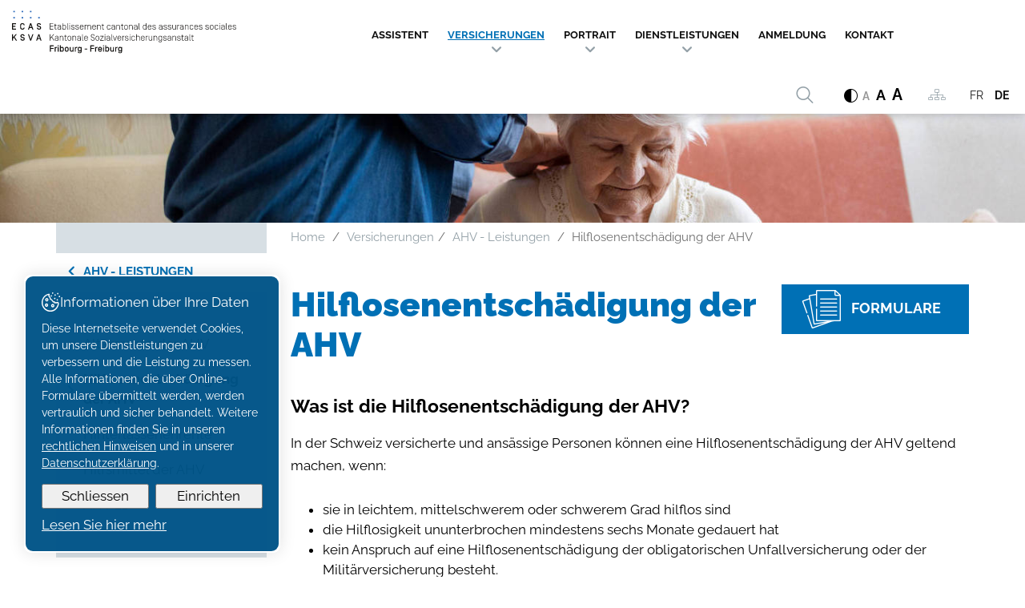

--- FILE ---
content_type: text/html; charset=utf-8
request_url: https://www.ecasfr.ch/de/Versicherungen/AHV-Leistungen/Hilflosenentschadigung-der-AHV/Hilflosenentschaedigung-der-AHV.html
body_size: 40854
content:
<!DOCTYPE html>
<!--	// Powered by IceCube2.NET The most Time and Cost effective WCM - http://www.icecube2.net   -->
<html xmlns="http://www.w3.org/1999/xhtml" xmlns:fb="http://www.facebook.com/2008/fbml" lang="de-CH" xml:lang="de-CH">
<head><!-- ICVHDOC:620a77b2-0dc8-4c2c-bca4-d076513c594b,2.16.0.17,21.01.2026 09:07:56 -->
<!--V28 CSS3 buttons-->
<style type="text/css">
@font-face{ 
    font-family:'IceCubeIconsFont';font-weight:normal;font-style:normal; 
    src:url('//static-hostsolutions-ch.s3.amazonaws.com/IceCube/IceCubeIconsFont/IceCubeIconsFont.eot'); 
    src:url('//static-hostsolutions-ch.s3.amazonaws.com/IceCube/IceCubeIconsFont/IceCubeIconsFont.eot?#iefix') format('embedded-opentype'), 
        url('//static-hostsolutions-ch.s3.amazonaws.com/IceCube/IceCubeIconsFont/IceCubeIconsFont.woff') format('woff'), 
        url('//static-hostsolutions-ch.s3.amazonaws.com/IceCube/IceCubeIconsFont/IceCubeIconsFont.ttf') format('truetype'), 
        url('//static-hostsolutions-ch.s3.amazonaws.com/IceCube/IceCubeIconsFont/IceCubeIconsFont.svg#IceCubeIconsFont') format('svg');     
}
[data-icon]:before { font-family:'IceCubeIconsFont';content:attr(data-icon);speak:none;font-weight:normal;font-variant:normal;text-transform:none;line-height:1;-webkit-font-smoothing:antialiased;-moz-osx-font-smoothing:grayscale;margin-right:4px; }
</style>
<!--[if lte IE 7]><script type="text/javascript" src="//static-hostsolutions-ch.s3.amazonaws.com/IceCube/IceCubeIconsFont/lte-ie7.js"></script><![endif]-->

<!--/V28 CSS3 buttons-->




 
	<meta charset="utf-8">
	<meta http-equiv="x-ua-compatible" content="ie=edge">
	
	<title>Hilflosenentschädigung der AHV</title>
	
	<meta name="viewport" content="width=device-width, initial-scale=1.0">
	
	<style type="text/css">
@charset "utf-8";

@font-face {
  font-family: 'icomoon';
  src:  url('/Htdocs/Fonts/icomoon.eot?636unzv1');
  src:  url('/Htdocs/Fonts/icomoon.eot?636unzv1#iefix') format('embedded-opentype'),
    url('/Htdocs/Fonts/icomoon.ttf?636unzv1') format('truetype'),
    url('/Htdocs/Fonts/icomoon.woff?636unzv1') format('woff'),
    url('/Htdocs/Fonts/icomoon.svg?636unzv1#icomoon') format('svg');
  font-weight: normal;
  font-style: normal;
  font-display: block;
}

[class^="appico-"], [class*=" appico-"] {
  /* use !important to prevent issues with browser extensions that change fonts */
  font-family: 'icomoon' !important;
  speak: never;
  font-style: normal;
  font-weight: normal;
  font-variant: normal;
  text-transform: none;
  line-height: 1;

  /* Better Font Rendering =========== */
  -webkit-font-smoothing: antialiased;
  -moz-osx-font-smoothing: grayscale;
}

body {
  /* OLD
  --accent-color: #00854E;
  --accent-color-hover: #004d2d;
  --accent-color-transparent: rgba(6, 124, 22, 0.5);
  */

  --accent-color: #0070b5; /* Couleur des textes et des boutons */
  --accent-color-hover: #005183; /* Couleur des boutons survolés */
  --accent-color-transparent: rgba(0, 112, 181, 0.5); /* Couleur de survol des boutons du wizard */

  --as-wizard-block-background: #d7dfe4;
  --as-wizard-block-text: #000;
  --as-wizard-block-image-invert: 0;
}

body.invertColor {
  --accent-color: #2290d5; /* Couleur des textes et des boutons */
  --accent-color-hover: #1978b4; /* Couleur des boutons survolés */

  --as-wizard-block-background: #1E2021;
  --as-wizard-block-text: #fff;
  --as-wizard-block-image-invert: 1;

}

.appico-noun-sitemap-4649163:before {content: "\e96c";}
.appico-noun-baby-1200879:before {content:"\e96b";}
.appico-noun-unlock-865854:before {content:"\e966";}
.appico-noun-international-business-2409939:before {content:"\e968";}
.appico-noun-chef-4661495:before {content:"\e967";}
.appico-noun-swiss-605292:before {content: "\e969";}
.appico-noun-old-2154649:before {content:"\e96a";}
.appico-noun-web-2844706:before {content:"\e965";}
.appico-arrow-left:before {content:"\e963";}
.appico-arrow-right2:before {content:"\e964";}
.appico-noun-upload-2182433:before {content:"\e961";}
.appico-noun-internet-user-29646681:before {content:"\e95e";}
.appico-noun-user-8746691:before {content:"\e95f";}
.appico-noun-choices-34929401:before {content:"\e960";}
.appico-noun-logout-1455242:before {content:"\e95a";}
.appico-lock:before {content:"\e959";}
.appico-noun-accounting-2055066:before {content:"\e942";}
.appico-noun-benefit-1337911:before {content:"\e945";}
.appico-noun-binoculars-1085261:before {content:"\e946";}
.appico-noun-calendar-1018500:before {content:"\e947";}
.appico-noun-care-people-4092525:before {content:"\e948";}
.appico-noun-cleaning-supplies-3383130:before {content:"\e949";}
.appico-noun-farmer-4604513:before {content:"\e94a";}
.appico-noun-farmers-3908229:before {content:"\e94b";}
.appico-noun-form-1128411:before {content:"\e94c";}
.appico-noun-hearing-aid-2919356:before {content:"\e94d";}
.appico-noun-help-2725787:before {content:"\e94e";}
.appico-noun-help-3852797-1:before {content:"\e94f";}
.appico-noun-leadership-1908033:before {content:"\e950";}
.appico-noun-license-1630351:before {content:"\e951";}
.appico-noun-life-insurance-2750929:before {content:"\e952";}
.appico-noun-list-2202472:before {content:"\e953";}
.appico-noun-nurse-4288509:before {content:"\e954";}
.appico-noun-partners-1267879:before {content:"\e955";}
.appico-noun-pay-1134890:before {content:"\e956";}
.appico-noun-scissors-982609:before {content:"\e957";}
.appico-noun-virus-4630744:before {content:"\e958";}
.appico-noun-pension-insurance-3445762:before {
  content: "\e93e";
}
.appico-noun-link-1703574:before {
  content: "\e93f";
  font-weight:bold;
}
.appico-noun-first-aid-kit-4023319:before {
  content: "\e940";
}
.appico-noun-people-2302627:before {
  content: "\e941";
}
.appico-noun-international-4020324-1:before {
  content: "\e942";
}
.appico-noun-cleaner-2871793:before {
  content: "\e943";
}
.appico-noun-4604394:before {
  content: "\e93d";
}
.appico-noun-baby-changing-man-1658436:before {
  content: "\e926";
}
.appico-noun-baby-changing-woman-1658434:before {
  content: "\e927";
}
.appico-noun-chf-1256161:before {
  content: "\e928";
}
.appico-noun-cook-2543878:before {
  content: "\e929";
}
.appico-noun-couple-photo-tear-2311150:before {
  content: "\e92a";
}
.appico-noun-dynamic-parapodium-3111820:before {
  content: "\e92b";
}
.appico-noun-employee-1687060:before {
  content: "\e92c";
}
.appico-noun-employee-1769529:before {
  content: "\e92d";
}
.appico-noun-family-3155697:before {
  content: "\e92e";
}
.appico-noun-health-insurance-4601832:before {
  content: "\e92f";
}
.appico-noun-hearing-aid-2919356:before {
  content: "\e930";
}
.appico-noun-help-2725787:before {
  content: "\e931";
}
.appico-noun-help-3852797:before {
  content: "\e932";
}
.appico-noun-international-4020324:before {
  content: "\e933";
}
.appico-noun-lifebuoy-1016806:before {
  content: "\e934";
}
.appico-noun-military-3048399:before {
  content: "\e935";
}
.appico-noun-nurse-4288509:before {
  content: "\e936";
}
.appico-noun-orphan-3115413:before {
  content: "\e937";
}
.appico-noun-retired-3438383:before {
  content: "\e938";
}
.appico-noun-student-1452404:before {
  content: "\e939";
}
.appico-noun-unemployed-worker-2821039:before {
  content: "\e93a";
}
.appico-noun-unemployment-4502612:before {
  content: "\e93b";
}
.appico-noun-wheelchair-2512269:before {
  content: "\e93c";
}
.appico-noun-email-1198104:before {
  content: "\e90a";
}
.appico-noun-baby-2496657:before {
  content: "\e909";
}
.appico-noun-diploma-4585766:before {
  content: "\e90b";
}
.appico-noun-briefcase-1809234:before {
  content: "\e90c";
}
.appico-noun-no-job-1814131:before {
  content: "\e922";
}
.appico-noun-family-daughter-1106957:before {
  content: "\e923";
}
.appico-noun-retired-3438383:before {
  content: "\e924";
}
.appico-noun-rip-3501977:before {
  content: "\e925";
}
.appico-noun-phone-4573335-AC1113:before {
  content: "\e90d";
}
.appico-noun-clock-746591-AC1113:before {
  content: "\e90e";
}
.appico-noun-gps-428613-AC1113:before {
  content: "\e91f";
}
.appico-noun-download-2176275-AC1113:before {
  content: "\e920";
}
.appico-noun-link-1280538-AC1113:before {
  content: "\e921";
}
.appico-CHF:before {
  content: "\e900";
}
.appico-CHFbarre:before {
  content: "\e901";
}
.appico-2-3:before {
content: "\e902";
}
.appico-2:before {
content: "\e903";
}
.appico-1:before {
content: "\e905";
}
.appico-5:before {
content: "\e904";
}
.appico-3:before {
content: "\e906";
}
.appico-team:before {
  content: "\e907";
}
.appico-contrast:before {
  content: "\e908";
}
.appico-mail:before {
  content: "\e90a";
}
.appico-arrow-right:before {
  content: "\e90f";
}
.appico-arrow-down:before {
  content: "\e910";
}
.appico-4:before {
  content: "\e911";
}
.appico-umbrella:before {
  content: "\e912";
}
.appico-search:before {
  content: "\e913";
}
.appico-2-4:before {
  content: "\e914";
}
.appico-tiktok:before {
  content: "\e915";
}
.appico-facebook-bw:before {
  content: "\e916";
}
.appico-linkedin-bw:before {
  content: "\e917";
}
.appico-instagram-bw:before {
  content: "\e918";
}
.appico-xing-icon-bw:before {
  content: "\e919";
}
.appico-twitter-bw:before {
  content: "\e91a";
}
.appico-youtube:before {
  content: "\e91b";
}
.appico-heart:before {
  content: "\e91c";
}
.appico-search1:before {
  content: "\e91d";
}
.appico-top:before {
  content: "\e91e";
}
.appico-audio-icon:before {
  content: "\e96d";
}
.appico-corps-medical:before {
  content: "\e973";
}
.appico-ai:before {
  content: "\e96e";
}
.appico-allocationImpotent:before {
  content: "\e96f";
}
.appico-allocationPriseEnCharge:before {
  content: "\e970";
}
.appico-contributionAssistance:before {
  content: "\e971";
}
.appico-fraisVoyage:before {
  content: "\e972";
}
.appico-indemniteJournaliere:before {
  content: "\e974";
}
.appico-impotence:before {
  content: "\e975";
}
.appico-mesuresMedicales:before {
  content: "\e976";
}
.appico-prestataire:before {
  content: "\e977";
}
.appico-readaptation:before {
  content: "\e978";
}
.appico-renteAI:before {
  content: "\e979";
}

.formularEl .icon .appico-audio-icon {display: none;}
.formularEl .icon:is(.ico-mp3, .ico-m4a, .ico-wav) {top: 50%;transform: translateY(-50%);font-size: 4rem;}
.formularEl .icon[class*="ico-"]:before {content: none;}
.formularEl .icon:is(.ico-mp3, .ico-m4a, .ico-wav) .appico-audio-icon {display: inline-block;width: 4rem;height: 4rem;}
.formularEl .icon:is(.ico-mp3, .ico-m4a, .ico-wav) > [class^="appico-noun"] {display: none;}


@font-face {
  font-family: 'icomoon-Wizard2ndSet';
  src:  url('/Htdocs/Fonts/Wizard-2ndSet/icomoon-Wizard2ndSet.eot?hkubc9v1');
  src:  url('/Htdocs/Fonts/Wizard-2ndSet/icomoon-Wizard2ndSet.eot?hkubc9v1#iefix') format('embedded-opentype'),
    url('/Htdocs/Fonts/Wizard-2ndSet/icomoon-Wizard2ndSet.ttf?hkubc9v1') format('truetype'),
    url('/Htdocs/Fonts/Wizard-2ndSet/icomoon-Wizard2ndSet.woff?hkubc9v1') format('woff'),
    url('/Htdocs/Fonts/Wizard-2ndSet/icomoon-Wizard2ndSet.svg?hkubc9v1#icomoon') format('svg');
  font-weight: normal;
  font-style: normal;
  font-display: block;
}

[class^="wizard2ndSet-"], [class*=" wizard2ndSet-"] {
  /* use !important to prevent issues with browser extensions that change fonts */
  font-family: 'icomoon-Wizard2ndSet' !important;
  speak: never;
  font-style: normal;
  font-weight: normal;
  font-variant: normal;
  text-transform: none;
  line-height: 1;

  /* Better Font Rendering =========== */
  -webkit-font-smoothing: antialiased;
  -moz-osx-font-smoothing: grayscale;
}

.wizard2ndSet-noun-adoption:before {
  content: "\e900";
  color: #fff;
}
.wizard2ndSet-noun-calculator:before {
  content: "\e901";
  color: #fff;
}

@font-face {
    font-family: 'Raleway';
    src: url('/Htdocs/Fonts/Raleway-Regular.eot');
    src: url('/Htdocs/Fonts/Raleway-Regular.eot?#iefix') format('embedded-opentype'),
        url('/Htdocs/Fonts/Raleway-Regular.woff2') format('woff2'),
        url('/Htdocs/Fonts/Raleway-Regular.woff') format('woff'),
        url('/Htdocs/Fonts/Raleway-Regular.ttf') format('truetype');
    font-weight: normal;
    font-style: normal;
    font-display: swap;
}

@font-face {
    font-family: 'Raleway';
    src: url('/Htdocs/Fonts/Raleway-Medium.eot');
    src: url('/Htdocs/Fonts/Raleway-Medium.eot?#iefix') format('embedded-opentype'),
        url('/Htdocs/Fonts/Raleway-Medium.woff2') format('woff2'),
        url('/Htdocs/Fonts/Raleway-Medium.woff') format('woff'),
        url('/Htdocs/Fonts/Raleway-Medium.ttf') format('truetype');
    font-weight: 500;
    font-style: normal;
    font-display: swap;
}

@font-face {
    font-family: 'Raleway';
    src: url('/Htdocs/Fonts/Raleway-Bold.eot');
    src: url('/Htdocs/Fonts/Raleway-Bold.eot?#iefix') format('embedded-opentype'),
        url('/Htdocs/Fonts/Raleway-Bold.woff2') format('woff2'),
        url('/Htdocs/Fonts/Raleway-Bold.woff') format('woff'),
        url('/Htdocs/Fonts/Raleway-Bold.ttf') format('truetype');
    font-weight: bold;
    font-style: normal;
    font-display: swap;
}

@font-face {
    font-family: 'Raleway';
    src: url('/Htdocs/Fonts/Raleway-Black.eot');
    src: url('/Htdocs/Fonts/Raleway-Black.eot?#iefix') format('embedded-opentype'),
        url('/Htdocs/Fonts/Raleway-Black.woff2') format('woff2'),
        url('/Htdocs/Fonts/Raleway-Black.woff') format('woff'),
        url('/Htdocs/Fonts/Raleway-Black.ttf') format('truetype');
    font-weight: 900;
    font-style: normal;
    font-display: swap;
}

/*
@font-face {
    font-family: 'Raleway';
    src: url('/Htdocs/Fonts/Raleway-Light.eot');
    src: url('/Htdocs/Fonts/Raleway-Light.eot?#iefix') format('embedded-opentype'),
        url('/Htdocs/Fonts/Raleway-Light.woff2') format('woff2'),
        url('/Htdocs/Fonts/Raleway-Light.woff') format('woff'),
        url('/Htdocs/Fonts/Raleway-Light.ttf') format('truetype');
    font-weight: 300;
    font-style: normal;
    font-display: swap;
}

@font-face {
    font-family: 'Raleway';
    src: url('/Htdocs/Fonts/Raleway-SemiBold.eot');
    src: url('/Htdocs/Fonts/Raleway-SemiBold.eot?#iefix') format('embedded-opentype'),
        url('/Htdocs/Fonts/Raleway-SemiBold.woff2') format('woff2'),
        url('/Htdocs/Fonts/Raleway-SemiBold.woff') format('woff'),
        url('/Htdocs/Fonts/Raleway-SemiBold.ttf') format('truetype');
    font-weight: 600;
    font-style: normal;
    font-display: swap;
}
*/

:focus{outline: none;}
body{font-size:1.8rem}

#navigation ul,.owl-carousel,.subnavigation ul{list-style-type:none}
hr,img{border:0}
body,figure{margin:0}
.sr-only,td,th{padding:0}
html{font-family:'Raleway';-ms-text-size-adjust:100%;-webkit-text-size-adjust:100%;font-size: 55%;}
article,aside,details,figcaption,figure,footer,header,hgroup,main,menu,nav,section,summary{display:block}
audio,canvas,progress,video{display:inline-block;vertical-align:baseline}
audio:not([controls]){display:none;height:0}
[hidden],template{display:none}
a{background-color:transparent}
a:active,a:hover{outline:none}
abbr[title]{border-bottom:1px dotted}
b,optgroup,strong{font-weight:700}
dfn{font-style:italic}
mark{background:#ff0;color:#000}
small{font-size:80%}
sub,sup{font-size:75%;line-height:0;position:relative;vertical-align:baseline}
.container-table,img{vertical-align:middle}
sup{top:-.5em}
sub{bottom:-.25em}
svg:not(:root){overflow:hidden}
hr{-webkit-box-sizing:content-box;-moz-box-sizing:content-box;box-sizing:content-box;height:0;margin-top:20px;margin-bottom:20px;border-top:1px solid #eee}
pre,textarea{overflow:auto}
code,kbd,pre,samp{font-family:monospace,monospace;font-size:1em}
button,input,optgroup,select,textarea{color:inherit;font:inherit;margin:0}
button,html input[type=button],input[type=reset],input[type=submit]{-webkit-appearance:button;cursor:pointer}
button[disabled],html input[disabled]{cursor:default}
button::-moz-focus-inner,input::-moz-focus-inner{border:0;padding:0}
input[type=checkbox],input[type=radio]{-webkit-box-sizing:border-box;-moz-box-sizing:border-box;box-sizing:border-box;padding:0;vertical-align:sub}
input[type=number]::-webkit-inner-spin-button,input[type=number]::-webkit-outer-spin-button{height:auto}
input[type=search]{-webkit-appearance:textfield;-webkit-box-sizing:content-box;-moz-box-sizing:content-box;box-sizing:content-box}
input[type=search]::-webkit-search-cancel-button,input[type=search]::-webkit-search-decoration{-webkit-appearance:none}
table{border-collapse:collapse;border-spacing:0}
*,:after,:before{-webkit-box-sizing:border-box;-moz-box-sizing:border-box;box-sizing:border-box}
button,input,select,textarea{font-family:'Raleway';font-size:inherit;line-height:inherit}
.img-responsive{display:block;max-width:100%;height:auto}
.breadcrumb>li,.list-inline>li,.pagination{display:inline-block}
.breadcrumb.owl-carousel .owl-dots{display: none;}
.img-circle{border-radius:50%}
.sr-only{position:absolute;width:1px;height:1px;margin:-1px;overflow:hidden;clip:rect(0, 0, 0, 0);border:0}
.sr-only-focusable:active,.sr-only-focusable:focus{position:static;width:auto;height:auto;margin:0;overflow:visible;clip:auto}
.container,.container-fluid{margin-right:auto;margin-left:auto;padding-left:15px;padding-right:15px}
.list-inline,.list-unstyled{padding-left:0;list-style:none}
[role=button]{cursor:pointer}
ol,ul{margin-top:0;margin-bottom:10px;padding-inline:0;}
ol ol,ol ul,ul ol,ul ul{margin-bottom:0}
.list-inline{margin-left:-5px}
.list-inline>li{padding-right:5px;padding-left:5px}
.text-center{text-align:center}
.row{margin-left:-15px;margin-right:-15px}
.img-circle {border-radius: 50%}
button[type="submit"]:hover {background: var(--accent-color-hover) !important;}
div#cookiesBannerBG {background: var(--accent-color);filter:brightness(75%);}
@media (min-width:768px){
	.container,.og-expander-inner{width:100%;padding-left:21px;padding-right:21px}
}

@media (min-width:992px){
	.container,.og-expander-inner{width:970px;padding-left:15px;padding-right:15px}
}

@media (min-width:1200px){
	.container,.og-expander-inner{width:1170px}
}

@media (min-width:1400px){
	.container,.og-expander-inner{width:1370px}
	.container,.container-fluid,.og-expander-inner{padding-left:21px;padding-right:21px}
	.row{margin-left:-21px;margin-right:-21px}
}

@media screen and (min-width:1600px){
	.container,.og-expander-inner{width:1570px}
}

@media screen and (min-width:1800px){
	.container,.og-expander-inner{width:1770px}
}

.col-lg-1,.col-lg-10,.col-lg-11,.col-lg-12,.col-lg-2,.col-lg-3,.col-lg-4,.col-lg-5,.col-lg-6,.col-lg-7,.col-lg-8,.col-lg-9,.col-md-1,.col-md-10,.col-md-11,.col-md-12,.col-md-2,.col-md-3,.col-md-4,.col-md-5,.col-md-6,.col-md-7,.col-md-8,.col-md-9,.col-sm-1,.col-sm-10,.col-sm-11,.col-sm-12,.col-sm-2,.col-sm-3,.col-sm-4,.col-sm-5,.col-sm-6,.col-sm-7,.col-sm-8,.col-sm-9,.col-xs-1,.col-xs-10,.col-xs-11,.col-xs-12,.col-xs-2,.col-xs-3,.col-xs-4,.col-xs-5,.col-xs-6,.col-xs-7,.col-xs-8,.col-xs-9{position:relative;min-height:1px;padding-left:15px;padding-right:15px}

@media (min-width:1400px){
	.col-lg-1,.col-lg-10,.col-lg-11,.col-lg-12,.col-lg-2,.col-lg-3,.col-lg-4,.col-lg-5,.col-lg-6,.col-lg-7,.col-lg-8,.col-lg-9,.col-md-1,.col-md-10,.col-md-11,.col-md-12,.col-md-2,.col-md-3,.col-md-4,.col-md-5,.col-md-6,.col-md-7,.col-md-8,.col-md-9,.col-sm-1,.col-sm-10,.col-sm-11,.col-sm-12,.col-sm-2,.col-sm-3,.col-sm-4,.col-sm-5,.col-sm-6,.col-sm-7,.col-sm-8,.col-sm-9,.col-xs-1,.col-xs-10,.col-xs-11,.col-xs-12,.col-xs-2,.col-xs-3,.col-xs-4,.col-xs-5,.col-xs-6,.col-xs-7,.col-xs-8,.col-xs-9{padding-left:21px;padding-right:21px}
}

.col-xs-1,.col-xs-10,.col-xs-11,.col-xs-12,.col-xs-2,.col-xs-3,.col-xs-4,.col-xs-5,.col-xs-6,.col-xs-7,.col-xs-8,.col-xs-9{float:left}
.col-xs-12{width:100%}
.col-xs-11{width:91.66666667%}
.col-xs-10{width:83.33333333%}
.col-xs-9{width:75%}
.col-xs-8{width:66.66666667%}
.col-xs-7{width:58.33333333%}
.col-xs-6{width:50%}
.col-xs-5{width:41.66666667%}
.col-xs-4{width:33.33333333%}
.col-xs-3{width:25%}
.col-xs-2{width:16.66666667%}
.col-xs-1{width:8.33333333%}
.col-xs-pull-12{right:100%}
.col-xs-pull-11{right:91.66666667%}
.col-xs-pull-10{right:83.33333333%}
.col-xs-pull-9{right:75%}
.col-xs-pull-8{right:66.66666667%}
.col-xs-pull-7{right:58.33333333%}
.col-xs-pull-6{right:50%}
.col-xs-pull-5{right:41.66666667%}
.col-xs-pull-4{right:33.33333333%}
.col-xs-pull-3{right:25%}
.col-xs-pull-2{right:16.66666667%}
.col-xs-pull-1{right:8.33333333%}
.col-xs-pull-0{right:auto}
.col-xs-push-12{left:100%}
.col-xs-push-11{left:91.66666667%}
.col-xs-push-10{left:83.33333333%}
.col-xs-push-9{left:75%}
.col-xs-push-8{left:66.66666667%}
.col-xs-push-7{left:58.33333333%}
.col-xs-push-6{left:50%}
.col-xs-push-5{left:41.66666667%}
.col-xs-push-4{left:33.33333333%}
.col-xs-push-3{left:25%}
.col-xs-push-2{left:16.66666667%}
.col-xs-push-1{left:8.33333333%}
.col-xs-push-0{left:auto}
.col-xs-offset-12{margin-left:100%}
.col-xs-offset-11{margin-left:91.66666667%}
.col-xs-offset-10{margin-left:83.33333333%}
.col-xs-offset-9{margin-left:75%}
.col-xs-offset-8{margin-left:66.66666667%}
.col-xs-offset-7{margin-left:58.33333333%}
.col-xs-offset-6{margin-left:50%}
.col-xs-offset-5{margin-left:41.66666667%}
.col-xs-offset-4{margin-left:33.33333333%}
.col-xs-offset-3{margin-left:25%}
.col-xs-offset-2{margin-left:16.66666667%}
.col-xs-offset-1{margin-left:8.33333333%}
.col-xs-offset-0{margin-left:0}

@media (min-width:768px){
	.col-sm-1,.col-sm-10,.col-sm-11,.col-sm-12,.col-sm-2,.col-sm-3,.col-sm-4,.col-sm-5,.col-sm-6,.col-sm-7,.col-sm-8,.col-sm-9{float:left}
	.col-sm-12{width:100%}
	.col-sm-11{width:91.66666667%}
	.col-sm-10{width:83.33333333%}
	.col-sm-9{width:75%}
	.col-sm-8{width:66.66666667%}	
	.col-sm-7{width:58.33333333%}
	.col-sm-6{width:50%}
	.col-sm-5{width:41.66666667%}
	.col-sm-4{width:33.33333333%}
	.col-sm-3{width:25%}
	.col-sm-2{width:16.66666667%}
	.col-sm-1{width:8.33333333%}
	.col-sm-pull-12{right:100%}
	.col-sm-pull-11{right:91.66666667%}
	.col-sm-pull-10{right:83.33333333%}
	.col-sm-pull-9{right:75%}
	.col-sm-pull-8{right:66.66666667%}
	.col-sm-pull-7{right:58.33333333%}
	.col-sm-pull-6{right:50%}
	.col-sm-pull-5{right:41.66666667%}
	.col-sm-pull-4{right:33.33333333%}
	.col-sm-pull-3{right:25%}
	.col-sm-pull-2{right:16.66666667%}
	.col-sm-pull-1{right:8.33333333%}
	.col-sm-pull-0{right:auto}
	.col-sm-push-12{left:100%}
	.col-sm-push-11{left:91.66666667%}
	.col-sm-push-10{left:83.33333333%}
	.col-sm-push-9{left:75%}
	.col-sm-push-8{left:66.66666667%}
	.col-sm-push-7{left:58.33333333%}
	.col-sm-push-6{left:50%}
	.col-sm-push-5{left:41.66666667%}
	.col-sm-push-4{left:33.33333333%}
	.col-sm-push-3{left:25%}
	.col-sm-push-2{left:16.66666667%}
	.col-sm-push-1{left:8.33333333%}
	.col-sm-push-0{left:auto}
	.col-sm-offset-12{margin-left:100%}
	.col-sm-offset-11{margin-left:91.66666667%}
	.col-sm-offset-10{margin-left:83.33333333%}
	.col-sm-offset-9{margin-left:75%}
	.col-sm-offset-8{margin-left:66.66666667%}
	.col-sm-offset-7{margin-left:58.33333333%}
	.col-sm-offset-6{margin-left:50%}
	.col-sm-offset-5{margin-left:41.66666667%}
	.col-sm-offset-4{margin-left:33.33333333%}
	.col-sm-offset-3{margin-left:25%}
	.col-sm-offset-2{margin-left:16.66666667%}
	.col-sm-offset-1{margin-left:8.33333333%}
	.col-sm-offset-0{margin-left:0}
}

@media (min-width:992px){
	.col-md-1,.col-md-10,.col-md-11,.col-md-12,.col-md-2,.col-md-3,.col-md-4,.col-md-5,.col-md-6,.col-md-7,.col-md-8,.col-md-9{float:left}
	.col-md-12{width:100%}
	.col-md-11{width:91.66666667%}
	.col-md-10{width:83.33333333%}
	.col-md-9{width:75%}
	.col-md-8{width:66.66666667%}
	.col-md-7{width:58.33333333%}
	.col-md-6{width:50%}
	.col-md-5{width:41.66666667%}
	.col-md-4{width:33.33333333%}
	.col-md-3{width:25%}
	.col-md-2{width:16.66666667%}
	.col-md-1{width:8.33333333%}
	.col-md-pull-12{right:100%}
	.col-md-pull-11{right:91.66666667%}
	.col-md-pull-10{right:83.33333333%}
	.col-md-pull-9{right:75%}
	.col-md-pull-8{right:66.66666667%}
	.col-md-pull-7{right:58.33333333%}
	.col-md-pull-6{right:50%}
	.col-md-pull-5{right:41.66666667%}
	.col-md-pull-4{right:33.33333333%}
	.col-md-pull-3{right:25%}
	.col-md-pull-2{right:16.66666667%}
	.col-md-pull-1{right:8.33333333%}
	.col-md-pull-0{right:auto}
	.col-md-push-12{left:100%}
	.col-md-push-11{left:91.66666667%}
	.col-md-push-10{left:83.33333333%}
	.col-md-push-9{left:75%}
	.col-md-push-8{left:66.66666667%}
	.col-md-push-7{left:58.33333333%}
	.col-md-push-6{left:50%}
	.col-md-push-5{left:41.66666667%}
	.col-md-push-4{left:33.33333333%}
	.col-md-push-3{left:25%}
	.col-md-push-2{left:16.66666667%}
	.col-md-push-1{left:8.33333333%}
	.col-md-push-0{left:auto}
	.col-md-offset-12{margin-left:100%}
	.col-md-offset-11{margin-left:91.66666667%}
	.col-md-offset-10{margin-left:83.33333333%}
	.col-md-offset-9{margin-left:75%}
	.col-md-offset-8{margin-left:66.66666667%}
	.col-md-offset-7{margin-left:58.33333333%}
	.col-md-offset-6{margin-left:50%}
	.col-md-offset-5{margin-left:41.66666667%}
	.col-md-offset-4{margin-left:33.33333333%}
	.col-md-offset-3{margin-left:25%}
	.col-md-offset-2{margin-left:16.66666667%}
	.col-md-offset-1{margin-left:8.33333333%}
	.col-md-offset-0{margin-left:0}
}

@media (min-width:1200px){
	.col-lg-1,.col-lg-10,.col-lg-11,.col-lg-12,.col-lg-2,.col-lg-3,.col-lg-4,.col-lg-5,.col-lg-6,.col-lg-7,.col-lg-8,.col-lg-9{float:left}
	.col-lg-12{width:100%}
	.col-lg-11{width:91.66666667%}
	.col-lg-10{width:83.33333333%}
	.col-lg-9{width:75%}
	.col-lg-8{width:66.66666667%}
	.col-lg-7{width:58.33333333%}
	.col-lg-6{width:50%}
	.col-lg-5{width:41.66666667%}
	.col-lg-4{width:33.33333333%}
	.col-lg-3{width:25%}
	.col-lg-2{width:16.66666667%}
	.col-lg-1{width:8.33333333%}
	.col-lg-pull-12{right:100%}
	.col-lg-pull-11{right:91.66666667%}
	.col-lg-pull-10{right:83.33333333%}
	.col-lg-pull-9{right:75%}
	.col-lg-pull-8{right:66.66666667%}
	.col-lg-pull-7{right:58.33333333%}
	.col-lg-pull-6{right:50%}
	.col-lg-pull-5{right:41.66666667%}
	.col-lg-pull-4{right:33.33333333%}
	.col-lg-pull-3{right:25%}
	.col-lg-pull-2{right:16.66666667%}
	.col-lg-pull-1{right:8.33333333%}
	.col-lg-pull-0{right:auto}
	.col-lg-push-12{left:100%}
	.col-lg-push-11{left:91.66666667%}
	.col-lg-push-10{left:83.33333333%}
	.col-lg-push-9{left:75%}
	.col-lg-push-8{left:66.66666667%}
	.col-lg-push-7{left:58.33333333%}
	.col-lg-push-6{left:50%}
	.col-lg-push-5{left:41.66666667%}
	.col-lg-push-4{left:33.33333333%}
	.col-lg-push-3{left:25%}
	.col-lg-push-2{left:16.66666667%}
	.col-lg-push-1{left:8.33333333%}
	.col-lg-push-0{left:auto}
	.col-lg-offset-12{margin-left:100%}
	.col-lg-offset-11{margin-left:91.66666667%}
	.col-lg-offset-10{margin-left:83.33333333%}
	.col-lg-offset-9{margin-left:75%}
	.col-lg-offset-8{margin-left:66.66666667%}
	.col-lg-offset-7{margin-left:58.33333333%}
	.col-lg-offset-6{margin-left:50%}
	.col-lg-offset-5{margin-left:41.66666667%}
	.col-lg-offset-4{margin-left:33.33333333%}
	.col-lg-offset-3{margin-left:25%}
	.col-lg-offset-2{margin-left:16.66666667%}
	.col-lg-offset-1{margin-left:8.33333333%}
	.col-lg-offset-0{margin-left:0}
}

.fade{opacity:0;-webkit-transition:opacity .15s linear;-o-transition:opacity .15s linear;transition:opacity .15s linear}
.fade.in{opacity:1}
.collapse{display:none}
.collapse.in{display:block}
tr.collapse.in{display:table-row}
tbody.collapse.in{display:table-row-group}
.collapsing{position:relative;height:0;overflow:hidden;-webkit-transition-property:height, visibility;-o-transition-property:height, visibility;transition-property:height, visibility;-webkit-transition-duration:.35s;-o-transition-duration:.35s;transition-duration:.35s;-webkit-transition-timing-function:ease;-o-transition-timing-function:ease;transition-timing-function:ease}
.pagination{padding-left:0;margin:20px 0;border-radius:4px}
.pagination>li{display:inline}
.pagination>li>a,.pagination>li>span{position:relative;float:left;padding:6px 12px;line-height:1.42857143;text-decoration:none;color:#337ab7;background-color:#fff;border:1px solid #ddd;margin-left:-1px}
.pagination>li:first-child>a,.pagination>li:first-child>span{margin-left:0;border-bottom-left-radius:4px;border-top-left-radius:4px}
.pagination>li:last-child>a,.pagination>li:last-child>span{border-bottom-right-radius:4px;border-top-right-radius:4px}
.pagination>li>a:focus,.pagination>li>a:hover,.pagination>li>span:focus,.pagination>li>span:hover{z-index:2;color:#23527c;background-color:#eee;border-color:#ddd}
.pagination>.active>a,.pagination>.active>a:focus,.pagination>.active>a:hover,.pagination>.active>span,.pagination>.active>span:focus,.pagination>.active>span:hover{z-index:3;color:#fff;background-color:#337ab7;border-color:#337ab7;cursor:default}
.pagination>.disabled>a,.pagination>.disabled>a:focus,.pagination>.disabled>a:hover,.pagination>.disabled>span,.pagination>.disabled>span:focus,.pagination>.disabled>span:hover{color:#777;background-color:#fff;border-color:#ddd;cursor:not-allowed}
.pagination-lg>li>a,.pagination-lg>li>span{padding:10px 16px;font-size:18px;line-height:1.3333333}
.pagination-lg>li:first-child>a,.pagination-lg>li:first-child>span{border-bottom-left-radius:6px;border-top-left-radius:6px}
.pagination-lg>li:last-child>a,.pagination-lg>li:last-child>span{border-bottom-right-radius:6px;border-top-right-radius:6px}
.pagination-sm>li>a,.pagination-sm>li>span{padding:5px 10px;font-size:12px;line-height:1.5}
.pagination-sm>li:first-child>a,.pagination-sm>li:first-child>span{border-bottom-left-radius:3px;border-top-left-radius:3px}
.pagination-sm>li:last-child>a,.pagination-sm>li:last-child>span{border-bottom-right-radius:3px;border-top-right-radius:3px}
.clearfix:after,.clearfix:before,.container-fluid:after,.container-fluid:before,.container:after,.container:before,.row:after,.row:before{content:" ";display:table}
.center-block,.content .row:after,.content .row:before,.row.d-flex:after,.row.d-flex:before{display:block}
.clearfix:after,.container-fluid:after,.container:after,.row:after{clear:both}
.center-block{margin-left:auto;margin-right:auto}
.owl-carousel,.owl-carousel ul{margin:0;padding:0}
.pull-right{float:right!important}
.pull-left{float:left!important}
.hide{display:none!important}
.show{display:block!important}
.hidden,.visible-lg,.visible-lg-block,.visible-lg-inline,.visible-lg-inline-block,.visible-md,.visible-md-block,.visible-md-inline,.visible-md-inline-block,.visible-sm,.visible-sm-block,.visible-sm-inline,.visible-sm-inline-block,.visible-xl-block,.visible-xs,.visible-xs-block,.visible-xs-inline,.visible-xs-inline-block{display:none!important}
.invisible{visibility:hidden}
.text-hide{font:0/0 a;color:transparent;text-shadow:none;background-color:transparent;border:0}
.default-title-red,.wysiwyg-red,a,a:hover{color:var(--accent-color)}
.wysiwyg-text-red { color:red; }
.affix{position:fixed}

@media (max-width:767px){
	.visible-xs{display:block!important}
	table.visible-xs{display:table!important}
	tr.visible-xs{display:table-row!important}
	td.visible-xs,th.visible-xs{display:table-cell!important}
	.visible-xs-block{display:block!important}
	.visible-xs-inline{display:inline!important}
	.visible-xs-inline-block{display:inline-block!important}
}

@media (min-width:768px) and (max-width:991px){
	.visible-sm{display:block!important}
	table.visible-sm{display:table!important}
	tr.visible-sm{display:table-row!important}
	td.visible-sm,th.visible-sm{display:table-cell!important}
	.visible-sm-block{display:block!important}
	.visible-sm-inline{display:inline!important}
	.visible-sm-inline-block{display:inline-block!important}
}

@media (min-width:992px) and (max-width:1199px){
	.visible-md{display:block!important}
	table.visible-md{display:table!important}
	tr.visible-md{display:table-row!important}
	td.visible-md,th.visible-md{display:table-cell!important}
	.visible-md-block{display:block!important}.visible-md-inline{display:inline!important}
	.visible-md-inline-block{display:inline-block!important}
}

@media (min-width:1200px){
	.visible-lg{display:block!important}
	table.visible-lg{display:table!important}
	tr.visible-lg{display:table-row!important}
	td.visible-lg,th.visible-lg{display:table-cell!important}
	.visible-lg-block{display:block!important}
	.visible-lg-inline{display:inline!important}
	.visible-lg-inline-block{display:inline-block!important}
	.hidden-lg{display:none!important}
}

@media (min-width:1400px){
	.visible-xl-block{display:block!important}
}

@media (max-width:767px){
	.hidden-xs{display:none!important}
}

@media (min-width:768px) and (max-width:991px){
	.hidden-sm{display:none!important}
}

@media (min-width:992px) and (max-width:1199px){
	.hidden-md{display:none!important}
}

.visible-print{display:none!important}

@media print{
	.visible-print{display:block!important}
	table.visible-print{display:table!important}
	tr.visible-print{display:table-row!important}
	td.visible-print,th.visible-print{display:table-cell!important}
}

.visible-print-block{display:none!important}

@media print{
	.visible-print-block{display:block!important}
}

.visible-print-inline{display:none!important}

@media print{
	.visible-print-inline{display:inline!important}
}

.visible-print-inline-block{display:none!important}

@media print{
	.visible-print-inline-block{display:inline-block!important}
	.hidden-print{display:none!important}
}

.owl-carousel,.owl-carousel .owl-item{-webkit-tap-highlight-color:transparent;position:relative}
.owl-carousel .animated{-webkit-animation-duration:1s;animation-duration:1s;-webkit-animation-fill-mode:both;animation-fill-mode:both}
.owl-carousel .owl-animated-in{z-index:0}
.owl-carousel .owl-animated-out{z-index:1}
.owl-carousel .fadeOut{-webkit-animation-name:fadeOut;animation-name:fadeOut}
@-webkit-keyframes fadeOut{
	0%{opacity:1}
	100%{opacity:0}
}

@keyframes fadeOut{
	0%{opacity:1}
	100%{opacity:0}
}

.owl-height{-webkit-transition:height .5s ease-in-out;-moz-transition:height .5s ease-in-out;-ms-transition:height .5s ease-in-out;-o-transition:height .5s ease-in-out;transition:height .5s ease-in-out}
.owl-carousel{z-index:1}
.owl-carousel .owl-stage{position:relative;-ms-touch-action:pan-Y}
.owl-carousel .owl-stage:after{content:".";display:block;clear:both;visibility:hidden;line-height:0;height:0}
.owl-carousel .owl-stage-outer{position:relative;overflow:hidden;-webkit-transform:translate3d(0, 0, 0)}
.owl-carousel .owl-dots .owl-dot,.owl-carousel .owl-dots .owl-nav .owl-next,.owl-carousel .owl-dots .owl-nav .owl-prev{cursor:pointer;cursor:hand;-webkit-user-select:none;-khtml-user-select:none;-moz-user-select:none;-ms-user-select:none;user-select:none}
.owl-carousel.owl-loaded{display:block}
.owl-carousel.owl-loading{/*opacity:0;*/display:block}
.owl-carousel .owl-refresh .owl-item,.owl-carousel .owl-video-playing .owl-video-play-icon,.owl-carousel .owl-video-playing .owl-video-tn{display:none}
.owl-carousel.owl-hidden{opacity:0}
.owl-carousel .owl-item{min-height:1px;float:left;-webkit-backface-visibility:hidden;-webkit-touch-callout:none;-webkit-user-select:none;-moz-user-select:none;-ms-user-select:none;user-select:none}
.owl-carousel .owl-item img{display:block;width:100%;-webkit-transform-style:preserve-3d;transform-style:preserve-3d;margin:0;}
.owl-carousel.owl-text-select-on .owl-item{-webkit-user-select:auto;-moz-user-select:auto;-ms-user-select:auto;user-select:auto}
.owl-carousel .owl-grab{cursor:move;cursor:-webkit-grab;cursor:-o-grab;cursor:-ms-grab;cursor:grab}
.owl-carousel.owl-rtl{direction:rtl}
.owl-carousel.owl-rtl .owl-item{float:right}
.no-js .owl-carousel{display:block}
.owl-carousel .owl-item .owl-lazy{/*opacity:0;*/-webkit-transition:opacity .4s ease;-moz-transition:opacity .4s ease;-ms-transition:opacity .4s ease;-o-transition:opacity .4s ease;transition:opacity .4s ease}
.owl-carousel .owl-video-wrapper{position:relative;height:100%;background:#000}
.owl-carousel .owl-video-play-icon{position:absolute;height:80px;width:80px;left:50%;top:50%;margin-left:-40px;margin-top:-40px;background:url(owl.video.play.png) no-repeat;cursor:pointer;z-index:1;-webkit-backface-visibility:hidden;-webkit-transition:scale .1s ease;-moz-transition:scale .1s ease;-ms-transition:scale .1s ease;-o-transition:scale .1s ease;transition:scale .1s ease}
.owl-carousel .owl-video-play-icon:hover{-webkit-transition:scale(1.3, 1.3);-moz-transition:scale(1.3, 1.3);-ms-transition:scale(1.3, 1.3);-o-transition:scale(1.3, 1.3);transition:scale(1.3, 1.3)}
.owl-carousel .owl-video-tn{opacity:0;height:100%;background-position:center center;background-repeat:no-repeat;-webkit-background-size:contain;-moz-background-size:contain;-o-background-size:contain;background-size:contain;-webkit-transition:opacity .4s ease;-moz-transition:opacity .4s ease;-ms-transition:opacity .4s ease;-o-transition:opacity .4s ease;transition:opacity .4s ease}
.owl-carousel .owl-video-frame{position:relative;z-index:1}
.owl-carousel .owl-dots{text-align:center;width:100%;padding:1em 0}
.owl-carousel .owl-dot{display:inline-block;width:12px;height:12px;margin:0 4px;border-radius:12px;background: #b2b2b2;border:0;position:relative;transition:all ease .2s;cursor:pointer;padding:0;}
.owl-carousel .owl-dot.active{background: var(--accent-color);}
.owl-carousel .owl-dot span{display: none;}
.owl-carousel .owl-dot.active span{display: none;}
.owl-carousel{display:block;margin:0;width:auto;overflow:hidden;-ms-touch-action:pan-y;touch-action:pan-y}
.owl-carousel:after{content:'';clear:both;display:block}
.owl-carousel .item{float:left;padding:0;width:100%}
.BlocSlideshow .owl-carousel .item{padding:0}
.BlocSlideshow .owl-carousel li:nth-child(n + 2){display:none}
.BlocSlideshow .owl-carousel.owl-loaded li:nth-child(n + 2){display:block}
.owl-carousel .item img{width:100%;transition:all .3s ;}
/* .owl-carousel .item img.owl-loadImg{filter:blur(5px)} */
img{transition:filter .3s}
img.lazyload{filter:blur(5px)}
picture{display:block;overflow:hidden}

/* En mode d'edition */
.modificationIC2 .BlocSlideshow .owl-carousel .item{ padding:10px 0; } 
.modificationIC2 .BlocSlideshow .owl-carousel li:nth-child(n + 2){display:block}
.modificationIC2 .BlocSlideshow .owl-carousel.owl-loaded li:nth-child(n + 2){display:block}
/* .modificationIC2 .owl-carousel .item img.owl-loadImg{filter:none} */

/* Typographie */
body{font-family:'Raleway';font-weight:300;line-height:1.5;overflow-y:scroll;-ms-overflow-style:scrollbar}
.default-subtitle,.default-title,.default-title-center,.pageTitle,.wysiwyg-pageTitle,.wysiwyg-h1,.wysiwyg-h2,.wysiwyg-h3,h1,h2,h3,h4,h5,h6{line-height:1.2;font-weight:700;text-transform: uppercase;}
.pageTitle, .wysiwyg-pageTitle{font-size: 4.4rem;margin:0 0 .2em;color: var(--accent-color);font-weight:900;}
.default-title,.default-title-center, .wysiwyg-h1{font-size: 3.6rem;color: var(--accent-color);font-weight:900;}
.default-subtitle,.default-subtitle-red,h3,.wysiwyg-h2,.wysiwyg-h3{font-size:2.4rem}
h1.pageTitle,h2.default-subtitle,h3.default-subtitle{text-transform: none;}
h1.pageTitle{margin-bottom: 4rem;}
.wysiwyg-h3{color:var(--accent-color)}
.default-title-center{text-align: center;}


p.wysiwyg-download-link + p.wysiwyg-download-link,
p.wysiwyg-external-link + p.wysiwyg-download-link,
p.wysiwyg-internal-link + p.wysiwyg-download-link,
p.wysiwyg-external-link + p.wysiwyg-external-link,
p.wysiwyg-download-link + p.wysiwyg-external-link,
p.wysiwyg-internal-link + p.wysiwyg-external-link,
p.wysiwyg-internal-link + p.wysiwyg-internal-link,
p.wysiwyg-download-link + p.wysiwyg-internal-link,
p.wysiwyg-external-link + p.wysiwyg-internal-link{
  margin-top: -3rem;
}
p.wysiwyg-download-link a,
p.wysiwyg-internal-link a,
p.wysiwyg-external-link a{
  display: block;
  position: relative;
  padding: 1.2rem 0;
  padding-left: 5.5rem;
  line-height: 3rem;
  border-bottom: 2px solid #d7dfe4;
  overflow: hidden;
}
p.wysiwyg-download-link a::before,
p.wysiwyg-internal-link a::before,
p.wysiwyg-external-link a::before{
  font-family: 'icomoon' !important;
  speak: never;
  font-style: normal;
  font-weight: normal;
  font-variant: normal;
  text-transform: none;
  line-height: 1;
  padding-right: 4px;
  -webkit-font-smoothing: antialiased;
  font-size: 3rem;
  color: var(--text-color);
  position: absolute;
  top: 0;
  left: 0;
  top: 1rem;
}
p.wysiwyg-external-link a::before{
  content: "\e921";
}
p.wysiwyg-internal-link a::before{
  content: "\e93f";
  font-weight: 700;
}
p.wysiwyg-download-link a::before{
  content: "\e920";
}


.default-subtitle,.default-title,.default-title-center,.pageTitle,h1,h2,h3,h4,h5,h6{margin: 2rem 0 2rem 0;}p{margin:1em 0}

.default-title#formulaires{font-size:2.4rem;text-transform:initial;}

.IC2Site img{width:100%}
.part p{margin:0 0 3rem 0rem;line-height: 3rem;}
.part p.wysiwyg-h1,
.part p.wysiwyg-h2,
.part p.wysiwyg-pageTitle{margin:0 0 3rem;line-height: 1.2;}
.part fieldset p{margin-bottom: 1rem;}
.part.BlocText ul,.part.BlocImageText ul,
.part.BlocText ol,.part.BlocImageText ol{margin-bottom: 3rem;}
.wysiwyg-horaire{font-weight:700;position:relative;padding-left:22px;display:inline-block;}
.wysiwyg-horaire::before {
    content: "\e90e";
    font-size: 1.5rem;
    font-weight: 500;
    vertical-align: middle;
    font-family: 'icomoon' !important;
    position: absolute;
    left: 0;
    top: 1px;
}

.wysiwyg-phone,
.wysiwyg-map,
.wysiwyg-mail,
.wysiwyg-web{
	position: relative;
	padding-left: 28px;
}
.wysiwyg-phone::before {
    content: "\e90d";
}
.wysiwyg-map::before {
    content: "\e91f";
}
.wysiwyg-mail::before {
    content: "\e90a";
}
.wysiwyg-web::before{
	content: "\e965";
}
.wysiwyg-phone::before,
.wysiwyg-map::before,
.wysiwyg-mail::before,
.wysiwyg-web::before {
    font-size: 2.2rem;
    font-weight: 500;
    vertical-align: middle;
    font-family: 'icomoon' !important;
    position: absolute;
    left: 0;
    top: -2px;
}

.contactList .wysiwyg-phone::before,
.contactList .wysiwyg-map::before,
.contactList .wysiwyg-mail::before,
.contactList .wysiwyg-web::before {
    top: -7px;
}

.contactList .wysiwyg-phone a,
.contactList .wysiwyg-map a,
.contactList .wysiwyg-mail a,
.contactList .wysiwyg-web a {
    padding-left: 6px;
}


a{text-decoration:none}
a:hover{text-decoration:underline}
address{font-style:normal}

/* Breadcrumb */
.breadcrumb{padding:0;margin: 0.3rem 0 4.5rem 0;list-style:none;font-size: 1.6rem;}
.breadcrumb li,.breadcrumb li a{text-indent:0;position:static;white-space:nowrap;width:auto;height:auto;display:inline-block;padding:2px 0;color:#93a0a7;}
.breadcrumb .owl-item li{cursor: grabbing;}
.breadcrumb .owl-item li a{cursor: pointer;}

.breadcrumb .owl-item:last-child:after,
.scroll-breadcrumb .breadcrumb>li+li:before{display:none}
.breadcrumb>li+li:before{content:"/\00a0";padding:0 5px;color:#6f6f6f}
.breadcrumb .owl-item:after{content:'/\00a0';position:absolute;right:5px;top:3px}
.breadcrumb .active{color:#6f6f6f}
.breadcrumb a{color:#6f6f6f}
.breadcrumb a:hover{color:var(--accent-color)}

.container-table{display:table-cell}

.part{margin-bottom: 3rem;}
.part.formularList.LinksBloc + .part.formularList.DownloadBloc,
.part.formularList.DownloadBloc + .part.formularList.LinksBloc{margin-top:-3rem;}
.part.formularList.LinksBloc + .part.formularList.DownloadBloc h2 ,
.part.formularList.DownloadBloc + .part.formularList.LinksBloc h2{padding-top: 3rem;}
.part.formularList.LinksBloc + .part.formularList.DownloadBloc h3 ,
.part.formularList.DownloadBloc + .part.formularList.LinksBloc h3{padding-top: 3rem;}
.part.formularList.LinksBloc + .part.formularList.DownloadBloc h2 + h3 ,
.part.formularList.DownloadBloc + .part.formularList.LinksBloc h2 +h3{padding-top: 0;}
.part.BlocTitle{margin-bottom:0}
.part.BlocDropdown{margin-bottom:6px}

/* Font d'icônes */
/* Attention! Pour éviter les effets de cache du navigateur, mettre à jour la version de la font d'icônes */
@font-face{font-family:icons;src:url(/Htdocs/Fonts/icons_1.woff) format("woff");font-weight:400;font-style:normal}
[class*=icon-]:before{display:inline-block;font-family:icons;font-style:normal;font-weight:400;line-height:1;-webkit-font-smoothing:antialiased;-moz-osx-font-smoothing:grayscale;vertical-align:baseline}

.icon-basket:before{content:'\0041';}
.icon-calendar:before{content:'\0042';}
.icon-contact:before{content:'\0043';}
.icon-darrow:before{content:'\0044';}
.icon-fb:before{content:'\0045';}
.icon-house:before{content:'\0046';}
.icon-ig:before{content:'\0047';}
.icon-larrow:before{content:'\0048';}
.icon-lock:before{content:'\0049';}
.icon-phone:before{content:'\004a';}
.icon-pin:before{content:'\004b';}
.icon-rarrow:before{content:'\004c';}
.icon-search:before{content:'\004d';}
.icon-twitter:before{content:'\004e';}
.icon-uarrow:before{content:'\004f';}

/* Bouton et styles de bouton WYSIWYG */
.btn-container{text-align:center}
.btn,.wysiwyg-btn a, .content button, .og-details a{display:inline-block;background-color:var(--accent-color);font-size:1.11111em;color:#fff;padding:.35em 1.88888em;margin-bottom:0;font-weight:300;line-height:1.42857143;cursor:pointer;text-align:center;white-space:nowrap;vertical-align:middle;-ms-touch-action:manipulation;touch-action:manipulation;-webkit-user-select:none;-moz-user-select:none;-ms-user-select:none;user-select:none;background-image:none;border:1px solid transparent;transition:all ease .2s;position:relative}

.wysiwyg-bold{font-weight:bold;}
.wysiwyg-centered-text{text-align:center;}

.btn.btn-light, .og-details a{color:#000;border:1px solid #000;background:0 0}
.btn.btn-light:focus,.btn.btn-light:hover, .og-details a:hover, .og-details a:focus{background:var(--accent-color);border-color:var(--accent-color);color:#fff;text-decoration:none}
.btn.btn-light:active, .og-details a:active{background:var(--accent-color);border-color:var(--accent-color);color:#fff}
.btn.btn-light-i{color:#fff;border-color:#fff}
.btn.active.focus,.btn.active:focus,.btn.focus,.btn:active.focus,.btn:active:focus,.btn:focus,.wysiwyg-btn a:active,.wysiwyg-btn a:focus,.content button:active{outline:-webkit-focus-ring-color auto 1px;outline-offset:-2px}
.btn:focus,.btn:hover, .btn-mabcj:hover,.wysiwyg-btn a:focus,.wysiwyg-btn a:hover,.content button:hover{color:#fff;text-decoration:none;background-color: var(--accent-color-hover)}
.btn.active,.btn:active,.wysiwyg-btn a:active{background-image:none;outline:0;background-color:var(--accent-color-hover)}
	
/* Header */		
#header{position:fixed;top:0;left:0;width:100%;height:60px;background-color:#fff;z-index:5001}
#header.sticky,.int #header{top:0;transition:height ease .25s}
#header .container-fluid{position:relative}
#header >.container-fluid{box-shadow: 1px 1px 12px rgba(0,0,0,.25);transition:all .5s;}
#header .mobileSearchToggle{background: transparent;border:0;position: absolute;right: 15px;top: 15px;font-size:22px;color:#93a0a7;}
#header .mobileSearchToggle.show .appico-search{visibility: hidden;}

#header .mobileSearchToggle.show:before {
    content: '';
    position: absolute;
    height: 26px;
    width: 2px;
    top: 4px;
    right: 1.6rem;
    margin-top: -1px;
    background: #93a0a7;
    transform: rotate(-180deg);
    border: 0;
}
#header .mobileSearchToggle.show::after {
    content: '';
    position: absolute;
    height: 26px;
    width: 2px;
    top: 4px;
    right: 1.6rem;
    margin-top: -1px;
    background: #93a0a7;
    transform: rotate(-90deg);
    border: 0;
    transition: all ease .2s;
}
#header .mobileSearchToggle.show::before{
    transform: rotate(-45deg) !important;
}
#header .mobileSearchToggle.show::after{
    transform: rotate(45deg) !important;
}
.brand{display:block;margin: 10px 10px 10px 40px;float: left;}
.brand img{width: 100%;height: 40px;}
body.invertColor .brand img{filter: invert(1) hue-rotate(185deg) saturate(5);}
	
/* Navigation */
.nav-container{position:fixed;left:0;top:60px;width:100vw;height:0;background:rgba(255,255,255,1);z-index:10;opacity:0;overflow: hidden;}
.nav-container.nav-open{opacity:1;left:0;width:100vw;height:calc(100vh - 60px);transition:all ease .3s;z-index:4}
#navigation{display:none}
.nav-open #navigation{display:block;padding-bottom:60px;}
.no-scroll body{margin:0;height:100%;overflow:hidden}
.scrollable-content{height:0;width:100%;overflow:hidden;}
.nav-open .scrollable-content{height:calc(100vh - 60px);width:100%;overflow:scroll;padding-top:40px;}
#navigation .appico-mail{font-size: 20px;}

/* Navigation, hamburger menus (afficher la nav/afficher les sous-niveaux) */
.navbar-toggle,
#navigation .sub-menu-2{position:absolute;left: 15px;top:12px;width: 26px;height: 42px;padding:0;margin:0;border:none;background:0 0;transform:rotate(0deg);transition:.2s ease-in-out;}
#navigation .sub-menu-2{top:5px}
#navigation .sub-menu-2{right: 15px;left:initial;}
.navbar-toggle .icon-bar,
.sub-menu-2 .icon-bar{display:block;position:absolute;margin:0 !important;height:2px;width:100%;background:var(--accent-color);border-radius:9px;opacity:1;left:0;transform:rotate(0deg);transition:.2s ease-in-out;}
.sub-menu-2 .icon-bar{background-color:#666}
.icon-bar:nth-child(1){top:11px;}
.icon-bar:nth-child(2),.icon-bar:nth-child(3){top:18px;}
.icon-bar:nth-child(4){top:25px;}
.flip .icon-bar:nth-child(1){top:0px;width:0%;left:50%;opacity:0;}
.flip .icon-bar:nth-child(2){transform:rotate(45deg);}
.flip .icon-bar:nth-child(3){transform:rotate(-45deg)}
.flip .icon-bar:nth-child(4){top:18px;width:0%;left:50%;opacity:0}

#navigation ul{margin:0;padding:0}
#navigation .children,
#navigation .children ul,
#navigation ul ul,
#navigation .children-2{z-index:3;position:static;width:100%;}
#navigation .children.container-fluid{display: none;}

#navigation>ul>li>a{position:relative;}
#navigation a.open-down
#navigation ul ul ul{border-color:rgba(0,0,0,.15)}
#navigation ul ul ul ul{border-color:rgba(0,0,0,.2)}

#navigation li{vertical-align:top;display:block;}

#navigation li li{border-bottom:1px solid rgba(0,0,0,.1)}
#navigation li li li{border-color:rgba(0,0,0,.15)}
#navigation li li li li{border-color:rgba(0,0,0,.2)}
#navigation li li:last-child{border-bottom:none}

#navigation a{display:block;text-decoration:none;background:rgba(255,255,255,1);padding:12px 65px 12px 15px;font-size: 14px;transition:all ease .2s;text-transform: uppercase;font-weight: bold;color: #111;}
.IC2Zone-33 #navigation a{font-size:13.1px;}
#navigation .sub-menu.level0 > a:before{content:'';display:block;position:absolute;left:18px;top:25px;width:0;height:0;border-top:5px solid transparent;border-bottom:5px solid transparent;border-left:5px solid var(--accent-color);transition:all ease .2s}
#navigation .open-down.level0 > a:before{transform:rotate(90deg);border-left-color:var(--accent-color)}
#navigation>ul>li>a:hover{text-decoration: underline;}

#navigation>ul>.selected > a{text-decoration:underline}


@media (max-width:991px){
    #navigation .sub-menu.level0 > a:before,
    #navigation .has-sub.level1 > a:before,
    #navigation .has-sub.level2 > a:before {
        content: '';
        position: absolute;
        height: 8px;
        width: 2px;
        top: 19px;
        right: 26px;
        margin-top: -1px;
        background: #222425;
        transform: rotate(-180deg);
        left: auto;
        border: 0;
    }
    #navigation .sub-menu.level0 > a::after, 
    #navigation .has-sub.level1 > a::after,
    #navigation .has-sub.level2 > a::after {
        content: '';
        position: absolute;
        height: 8px;
        width: 2px;
        top: 19px;
        right: 26px;
        left: auto;
        margin-top: -1px;
        background: #222425;
        transform: rotate(-90deg);
        border: 0;
        transition: all ease .2s;
    }
    .level0 > a.open-down::before, 
    .level1 > a.open-down::before,
    .level2 > a.open-down::before{
        transform: rotate(-45deg) !important;
    }
    .level0 > a.open-down::after, 
    .level1 > a.open-down::after,
    .level2 > a.open-down::after {
        transform: rotate(45deg) !important;
    }

	#navigation .children .row ul .children-2{display: none;}
	#navigation .children .row>div:first-child .title{display: none;}
	#navigation .level1.has-sub{position: relative;}
	.children.container-fluid,
	.children.container-fluid .row,
	.children.container-fluid .row>div{padding:0;margin:0}

	#navigation .children .row .level1.selected>a,
	#navigation .children .row .level2.selected>a{text-decoration: underline;}

	.home .main-slider-custom picture{
		display: block;
		overflow: hidden;
		min-height: 100%;
		min-width: 100%;
		width: auto;
		position: relative;
	}
	.home .main-slider-custom picture img{
		min-height: 100%;
		width: auto;
		height: auto;
		position: absolute;
		left: 50%;
		top: 50%;
		transform: translate(-50%, -50%);
		max-width: initial;
	}


	#navigation li li a{background:rgba(0,0,0,.05);padding-left: 28px;}
	#navigation li li li a{padding-left:40px;background:rgba(0,0,0,.1);}
	#navigation li li li li a{font-size:1em;padding-left:50px;background:rgba(0,0,0,.15)}
	body.invertColor #navigation li li a{background:rgba(255, 255, 255,.05);padding-left: 28px;}
	body.invertColor #navigation li li li a{padding-left:40px;background:rgba(255, 255, 255,.1);}
	body.invertColor #navigation li li li li a{font-size:1em;padding-left:50px;background:rgba(255, 255, 255,.15)}
	body.invertColor #navigation li li{border-bottom:1px solid rgba(0,0,0,1)}
}

/* Recherche */

.nav-search{
    height:4rem;border-radius: 3rem;transition:all ease .4s;color:white;
    position: relative;width: calc(100% - 30px);
}
.nav-search.open/*,
.nav-search:hover*/{
    padding-left:30px;
    background: white;
    left: 0;
    top: 0;
    transform: none;
    border-radius: 0;
}
.search-container input{background:0 0;padding:6px 42px 6px 14px;color:black;border-radius: 4rem;border:none !important;width:0px;}
.search-container input::-webkit-input-placeholder{color:black}
.search-container input::-moz-placeholder{color:black}
.search-container input:-ms-input-placeholder{color:black}
.search-container input:-moz-placeholder{color:black}
.search-container button{position:absolute;right:0;top:0;width:6rem;height:60px;line-height:1;background:transparent;padding:0;text-align:center;font-size:2.5rem;border:none;color:#93a0a7;border-radius:50%;}
.nav-search{margin:15px 15px 0 15px;color:black}
.nav-search input{
    font-size:15px;font-weight:300;padding:7px 52px 7px 27px;height:60px;
    font-weight: 600;
}

.nav-search{position: relative;width:4rem;margin:0;float:right;display: none;}
.search-container input{padding:7px 42px 5px 14px;}
.search-container input:focus{outline:0;border:2px solid rgba(220,220,220,1)}

.nav-search .search-toggle{position: absolute;z-index: 111;left:7px;top:0;height:60px;width:100%;cursor: pointer;}
.nav-search.open .search-toggle{width: 30px;}
.nav-search.open .search-container input{width: 100%;}

    .nav-search.open .search-toggle:before,
    .nav-search.open .search-toggle:before {
        content: '';
        position: absolute;
        height: 22px;
        width: 2px;
        top: 21px;
        left: 15px;
        margin-top: -1px;
        background: #93a0a7;
        transform: rotate(-180deg);
        border: 0;
    }
    .nav-search.open .search-toggle::after, .nav-search.open .search-toggle::after {
        content: '';
        position: absolute;
        height: 22px;
        width: 2px;
        top: 21px;
        left: 15px;
        margin-top: -1px;
        background: #93a0a7;
        transform: rotate(-90deg);
        border: 0;
        transition: all ease .2s;
    }
    .nav-search.open .search-toggle::before{
        transform: rotate(-45deg) !important;
    }
    .nav-search.open .search-toggle::after{
        transform: rotate(45deg) !important;
    }

.nav-search.open form{position: absolute;right: 0;top: 0;width: 30rem;background: #d7dfe4;}
    
.nav-search-mobile{position: fixed;width: 100%;z-index: 99;background:#d7dfe4;display: none;}
.nav-search-mobile.show{display:block;}
.nav-search-mobile .search-container input{width: 100%;padding-top: 10px;padding-bottom: 10px;}
.nav-search-mobile .search-container button{height: 100%;width: 40px;right:9px;}

/* logout button */
.nav-logout-mobile{float: right;margin-right: 45px;margin-top: 17px;}
.nav-logout-mobile a.logoutLink{font-size: 20px;font-weight: 700;}
.nav-logout-desktop{float:right;}
a.logoutLink{color:#93a0a7;}

/* Sous-navigation */
.subnavigation ul{margin:0;padding:0}
.subnavigation ul ul{border-top:1px solid #ddd}
.subnavigation li{border-bottom:1px solid #ddd;display:block;}
.subnavigation li:last-child{border-bottom:none}
.subnavigation li a{display:block;padding:12px;background:rgba(0,0,0,.05);color:#000}
.subnavigation li li a{display:block;padding-left:24px;background:rgba(0,0,0,.08)}
.subnavigation li li li a{display:block;padding-left:36px;background:rgba(0,0,0,.11)}
.subnavigation .selected > a{background-color:var(--accent-color);color:#fff}

.rightMenu{float:right;line-height: 40px;padding-top: 0;position: absolute;left: 0;top: 0;width: 100%;background: white;}
.rightMenu >.pull-right{position: absolute;left: 15px;top: 0;}
.rightMenu .lang{float:right;font-size: 14px;margin: 0 15px 0 0;}
.rightMenu .lang a{color: #111;}
.rightMenu .lang a:hover,
.rightMenu .lang .active a{font-weight:bold;text-decoration: none;}

.sitemap-wrapper{
	float: right;
	margin: 3px 18px 0;
}
.sitemap-wrapper .sitemap-link,.sitemap-wrapper .sitemap-link:hover{
	text-decoration:none
}
.sitemap-wrapper i{
	font-size:22px;
	color:#93a0a7;
}

/* Bouton panier */
.btn-cart{border:none;background:none;position:absolute;right:90px;top:11px;font-size:1.5em;color:var(--accent-color);padding:8px 6px}
.nbr{position:absolute;right:0;top:0;background:var(--accent-color);display:block;min-width:20px;min-height:20px;line-height:20px;border-radius:20px;color:#fff;text-align:center;font-size:12px}

/* Personnalisation Owl, nav/pagination */
.owl-nav{margin-bottom:1em;margin-top:2px;position:relative;z-index:1;text-align:center}
.owl-nav.disabled{display:none}
.owl-next,.owl-prev{display:inline-block;margin:0 6px}
.owl-nav .arrow{background:0 0;border:1px solid #a3a3a3;color:#a6a6a6;border-radius:30px;padding:4px 30px}
.owl-nav .disabled .arrow{border-color:#d4d4d4;color:#d4d4d4}

/* Slider/Image d'en-tête - Home et pages internes */
.main-slider-custom ul{list-style-type:none;margin:0;padding:0}
.main-slider-custom{margin:60px 0 42px;position: relative;}
.main-slider-custom .owl-carousel .owl-dots{position:absolute;bottom:0;}
.int .main-slider-custom{margin-bottom: 0;}
.home .main-slider-custom picture{aspect-ratio: 141/60;}
.int .main-slider-custom picture{aspect-ratio: 13/2;}
.main-slider-custom .container-fluid{padding:0;max-width: 1920px;}
.main-slider-custom .owl-carousel li{background-color: #fff;position: absolute;}
.main-slider-custom .owl-carousel li img.top-banner-image{position: absolute;z-index: 1;opacity: 0;transition: all 0.3s;}
.home .main-slider-custom .owl-carousel li:first-child img {margin-top: 511px;}
.main-slider-custom .owl-carousel li:first-child,
.main-slider-custom .owl-carousel li:first-child img.top-banner-image{position: relative;}
.main-slider-custom .owl-carousel li img.visible.top-banner-image{z-index: 2;opacity: 1;}
.modificationIC2 .item img.top-banner-image-modification-mode,
.modificationIC2 .item img.top-banner-image{max-width: 300px;}
.main-slider-custom .owl-carousel.owl-loaded li:nth-child(n + 2){display:block}
.main-slider-custom .owl-nav{display:none;}

.sideNews .owl-navigation{
	position: relative;
	width: 100%;
	display: flex;
	justify-content: space-between;
	margin-right: 0;
}

.owl-navigation {
  position: absolute;
  color: var(--accent-color);
  display: inline-block;
  right: 0;
  margin-right: 1.4rem;
}
.owl-navigation button {
  background: none;
  border: none;
}
.owl-navigation .owl-next, .owl-navigation .owl-prev {
  margin: 0 1px;
}
.owl-navigation i.icon-larrow, .owl-navigation i.icon-rarrow {
  margin: -2px;
  font-size: 1rem;
}

.internal-news-slider ul{list-style-type:none;margin:0;padding:0}
.internal-news-slider{margin:0 0 42px;position: relative;}
.internal-news-slider .owl-carousel .owl-dots{position:absolute;bottom:0;}
.int .internal-news-slider{margin-bottom: 0;}
.internal-news-slider .container-fluid{padding:0}
.internal-news-slider .owl-carousel li:nth-child(n + 2){display:none}
.internal-news-slider .owl-carousel.owl-loaded li:nth-child(n + 2){display:block}
/* .internal-news-slider .owl-nav{display:none;} */
	
.main-slider-custom .covidBanner{margin-top:1rem;display:none;}
.main-slider-custom .covidBanner .covidBannerEl{background: #d7dfe4;font-size:1.8rem;}
.main-slider-custom .covidBanner .covidBannerEl .inner{padding:1.5rem 3rem;position: relative;}
.main-slider-custom .covidBanner .covidBannerEl .title{font-size:2.4rem;font-weight: bold;margin-bottom:1rem;text-transform: uppercase;}
.main-slider-custom .covidBanner .covidBannerEl p{margin: 0;}
.main-slider-custom .covidBanner .covidBannerEl .close{position: absolute;top:1.5rem;right:1.5rem;border:0;width: 3.2rem;height: 3.2rem;background: transparent;padding: 0;}
.modificationIC2 .main-slider-custom .covidBannerEl .close{display:none;}


.main-slider-custom .covidBanner .covidBannerEl .close:before,
.main-slider-custom .covidBanner .covidBannerEl .close:before {
    content: '';
    position: absolute;
    height: 32px;
    width: 2px;
    top: 0;
    right: 1.6rem;
    margin-top: -1px;
    background: #93a0a7;
    transform: rotate(-180deg);
    border: 0;
}
.main-slider-custom .covidBanner .covidBannerEl .close::after, .main-slider-custom .covidBanner .covidBannerEl .close::after {
    content: '';
    position: absolute;
    height: 32px;
    width: 2px;
    top: 0;
    right: 1.6rem;
    margin-top: -1px;
    background: #93a0a7;
    transform: rotate(-90deg);
    border: 0;
    transition: all ease .2s;
}
.main-slider-custom .covidBanner .covidBannerEl .close::before{
    transform: rotate(-45deg) !important;
}
.main-slider-custom .covidBanner .covidBannerEl .close::after{
    transform: rotate(45deg) !important;
}

@media (min-width:480px){
	.sideNews .owl-navigation{
		position: absolute;
		width: initial;
		margin-right: 1.4rem;
		display: inline-block;
		right: 0;
	}
}
@media (min-width:992px){
	.sideNews .owl-navigation{
		display: none;
	}

	.home .main-slider-custom .owl-carousel li:first-child img {margin-top: 0;}
}

.infinitListing.standard-listing.row{
	display: flex;
	flex-wrap: wrap;
}
/* Sidebar */
.sidebar .part{background:rgba(0,0,0,.05);padding:10px 12px 0;border-bottom:1px solid rgba(0,0,0,.1);margin:0}

/* Small List News / Events, listing */
.small-list{margin-bottom:84px}
.events-small-list .item,
.news-small-list .item{padding:20px 0;cursor:pointer}
.events-small-list .item:first-child,
.news-small-list .item:first-child{padding-top:0}
.events-small-list .item:last-child,
.news-small-list .item:last-child{margin-bottom:42px}
	
.item{position:relative}
.item img{max-width:100%;width:100%;display:block;margin: 0;}
.listing .item a,
.small-list .item a,
.main-slider-custom .item a,
	.view-more{text-indent:-9999px;line-height:0;font-size:0;position:absolute;left:0;top:0;width:100%;height:100%}
.item:hover{color:var(--accent-color)}

.home .main-slider-custom .item{height:calc(100vh - 60px);background-repeat: no-repeat;background-position: center center;background-size:cover;min-height:500px}
/* .home .main-slider-custom .item picture{display: none;} */
.home .main-slider-custom .item.visible::after{background: rgba(0,0,0,0.4);position: absolute;left:0;top:0;z-index: 2;width:100%;height:100%;content: "";}


/* Listing */
	.listing-item .item{margin-bottom:80px;}
	
/* Cookies */
.cookiesBox{position:fixed;bottom:0;left:0;width:100%;z-index:10;display:none;font-size:.9em;box-shadow:0 -3px 10px rgba(0,0,0,.15);}
.cookiesBox a{color:#fff;text-decoration:underline}
.boxContentCookies{background:rgba(0,0,0,.8);padding:10px 0;}
.boxContentCookies .contentCookiesBox{color:#fff;}
.boxContentCookies .okCookiesBox{margin-top:5px}
.boxContentCookies .okCookiesBox a{border-color:#fff;font-size:1em;color:#fff;text-decoration:none}
.boxContentCookies .okCookiesBox a:hover{border-color:#fff}

/* Back to top */
.backToTop{position:fixed;bottom:20px;right:20px;opacity:0;transition:opacity .3s; z-index: 9999}
.backToTop a{color:white;display:block;height: 60px;width: 40px;line-height: 60px;text-align: center;background: var(--accent-color);border-radius:30px;box-shadow: 1px 1px 12px rgba(0,0,0,.1);}
.backToTop a:hover {background:var(--accent-color-hover);}
.backToTop.showLink{display:block;opacity:1;}
/* Shop */
#ShoppingCart{display:none;}

.hoverLink{position: absolute;left:0;top:0;width:100%;height:100%;z-index: 9;}

.section{margin-bottom: 4rem;}
.section.related-topics{margin-top: 4rem;}

.section-title{font-weight: 900;font-size:3rem;/*text-transform: uppercase;*/margin-bottom:2rem;}
.section-title .allLink{font-weight: 500;font-size:1.6rem;text-transform: none;vertical-align: baseline;color:#111;}

.side-section-title{font-weight: 900;font-size: 2.4rem;text-transform: uppercase;margin-bottom: 1.8rem;}
.side-section-title .allLink{font-weight: 500;font-size: 1.4rem;text-transform: none;vertical-align: baseline;color:#111;}

/* side menu */

.sidemenu{background:#d7dfe4;padding-top:4rem;margin-bottom:5rem;overflow: hidden;/*min-height:100vh;*/}
.sidemenu li{list-style-type:none;}
.sidemenu li.level0.selected > a{transition: all 0.3s;}
.sidemenu ul{width: 293px;background: #d7dfe4;padding:0;padding-bottom: 4.5rem;}
.sidemenu .level0>ul{
	display: none;
	position: absolute;
	left: 293px;
	top: 0;
}
.sidemenu .level1>ul{
	display: none;
	position: absolute;
	left: 293px;
	top: 0;
}
.sidemenu .level0.selected>ul,
.sidemenu .level1.selected>ul{
	display: block;
}


.sidemenu>.sidemenu-wrapper{transition: all 0.3s;width: 880px;background: #d7dfe4;z-index: 2;position: relative;}
.sidemenu>.sidemenu-wrapper.extranet-cat .level0:not(.extranet-nav){display: none;}
.sidemenu ul.show-level-one li.level0:hover > a{background: white;color:var(--accent-color);position: relative;display: block;}
.sidemenu .level0.selected>a,
.sidemenu .title a{background: white;color:var(--accent-color);position: relative;padding: 1.3rem 3.5rem 1.3rem 3.5rem;display: block;font-weight: bold;text-transform: uppercase;font-size: 1.6rem;}
.sidemenu li.title + li{padding-top:4.5rem}

.sidemenu .title a:after{font-family: 'icomoon' !important;content: "\e910";position: absolute;left: 1.3rem;top:50%;color:var(--accent-color);margin-top: -1rem;transform: rotate(90deg);font-size: 1.2rem;}
.sidemenu>ul.list-unstyled {padding: 0 0 4.5rem;}
.sidemenu>ul.list-unstyled ul {padding:0;}
.sidemenu ul a{display: block;position: relative;padding: 1rem 3.5rem 1rem 3.5rem;color:#111;word-wrap: break-word;}
.sidemenu ul .selected.level1>a{font-weight: bold;}
.sidemenu ul li.has-sub:not(.level2):hover>a::after,
.sidemenu ul .selected.level1.has>a:after{font-family: 'icomoon' !important;content: "\e910";position: absolute;right: 1.3rem;top:calc(50% + 2px);color:var(--accent-color);margin-top: -1rem;transform: rotate(-90deg);font-size: 1.2rem;}
.sidemenu ul .selected.level1>a:after{font-family: 'icomoon' !important;content: "\e910";position: absolute;right: 1.3rem;top:calc(50% + 2px);color:var(--accent-color);margin-top: -1rem;transform: rotate(-90deg);font-size: 1.2rem;}

.IC2Nav-10755 .sidemenu ul .selected.level1.first>a:after{content:none;}
.sidemenu>ul.opacity-transparent{transform: translateX(-100%);}

.sidemenu ul .selected.level2>a:after{font-family: 'icomoon' !important;content: "\e910";position: absolute;left: 1.3rem;top:calc(50% + 2px);color:var(--accent-color);margin-top: -1rem;transform: rotate(-90deg);font-size: 1.2rem;}
body.invertColor .sidemenu ul .selected.level2>a{color: rgb(221, 218, 214);font-weight: 700;}
.sidemenu ul .selected.level2>a{color: rgb(0, 0, 0);font-weight: 700;}

.sidemenu>ul.list-unstyled .selected{display:block;}
.sidemenu>ul.list-unstyled .selected.currentLevel li{display:block;}

.sidemenu>.sidemenu-wrapper.level-0-selected{
	transform: translateX(0);
}
.sidemenu>.sidemenu-wrapper.level-0-selected.level-1-selected{
	transform: translateX(-293px);
}
.sidemenu>.sidemenu-wrapper.level-0-selected.level-1-selected.level-2-selected{
	transform: translateX(-586px);
}

@media (min-width:1200px) {
	.sidemenu ul{width: 263px;}
	.sidemenu .level0>ul{
		left: 263px;
	}
	.sidemenu .level1>ul{
		left: 261px;
	}
	.sidemenu>.sidemenu-wrapper{
		width: 787px;
	}
	.sidemenu>.sidemenu-wrapper.level-0-selected{
		transform: translateX(0);
	}
	.sidemenu>.sidemenu-wrapper.level-0-selected.level-1-selected{
		transform: translateX(-263px);
	}
	.sidemenu>.sidemenu-wrapper.level-0-selected.level-1-selected.level-2-selected{
		transform: translateX(-524px);
	}
}

@media (min-width:1400px) {
	.sidemenu ul{width: 301px;}
	.sidemenu .level0>ul{
		left: 301px;
	}
	.sidemenu .level1>ul{
		left: 301px;
	}
	.sidemenu>.sidemenu-wrapper{
		width: 900px;
	}
	.sidemenu>.sidemenu-wrapper.level-0-selected{
		transform: translateX(0);
	}
	.sidemenu>.sidemenu-wrapper.level-0-selected.level-1-selected{
		transform: translateX(-301px);
	}
	.sidemenu>.sidemenu-wrapper.level-0-selected.level-1-selected.level-2-selected{
		transform: translateX(-602px);
	}
}

@media (min-width:1600px) {
	.sidemenu ul{width: 351px;}
	.sidemenu .level0>ul{
		left: 351px;
	}
	.sidemenu .level1>ul{
		left: 350px;
	}
	.sidemenu>.sidemenu-wrapper{
		width: 1050px;
	}
	.sidemenu>.sidemenu-wrapper.level-0-selected{
		transform: translateX(0);
	}
	.sidemenu>.sidemenu-wrapper.level-0-selected.level-1-selected{
		transform: translateX(-351px);
	}
	.sidemenu>.sidemenu-wrapper.level-0-selected.level-1-selected.level-2-selected{
		transform: translateX(-701px);
	}
}

@media (min-width:1800px) {
	.sidemenu ul{width: 401px;}
	.sidemenu .level0>ul{
		left: 401px;
	}
	.sidemenu .level1>ul{
		left: 400px;
	}
	.sidemenu>.sidemenu-wrapper{
		width: 1204px;
	}
	.sidemenu>.sidemenu-wrapper.level-0-selected{
		transform: translateX(0);
	}
	.sidemenu>.sidemenu-wrapper.level-0-selected.level-1-selected{
		transform: translateX(-401px);
	}
	.sidemenu>.sidemenu-wrapper.level-0-selected.level-1-selected.level-2-selected{
		transform: translateX(-801px);
	}
}

.js-invertcolor{background: transparent;border: none;line-height: 1;vertical-align: middle;padding: 0 5px 0 0;}
.js-invertcolor .appico-contrast{display: inline-block;}

.accessibilityTextList{margin-bottom:0;display: inline-block;line-height: 1;font-weight: bold;}
.accessibilityTextList button{border:0;background: transparent;text-transform: uppercase;padding: 0;line-height: 1;}
.accessibilityTextList li{vertical-align: bottom;padding: 0 2px;line-height: 1;}
.accessibilityTextList button.js-acc-textSmaller{font-size:14px;}
.accessibilityTextList button.js-acc-textBigger{font-size:18px;}
.accessibilityTextList button.js-acc-textBigger_2{font-size:20px;}
.accessibilityTextList button[disabled]{opacity: 0.4;cursor: default;}

body.invertColor{background: #111;color:white;}
body.invertColor #navigation .children .row>div:first-child{
	background: rgb(43, 46, 48);
}
body.invertColor #navigation .children .row>div:last-child,
body.invertColor #header{background: #111;}
body.invertColor .rightMenu .lang a,
body.invertColor #navigation a{color: white}
body.invertColor .suggestedEl .date{color:#111;}
body.invertColor .main-slider-custom .covidBanner .covidBannerEl{background: black;}
body.invertColor .sidemenu>.sidemenu-wrapper{background: rgb(43, 46, 48);}
body.invertColor .sidemenu li a{color: rgb(221, 218, 214);}
body.invertColor .sidemenu .title a,
body.invertColor .sidemenu .level0.selected>a{background: black;color: #fb628d;}
body.invertColor .side-section-title .allLink{color: white;}
body.invertColor .js-invertcolor .appico-contrast{transform: rotate(180deg)}

body.invertColor .nav-container.nav-open{background: black;}
body.invertColor #navigation a{background: transparent;}
body.invertColor #navigation li li li a{}

body.invertColor #navigation .sub-menu.level0 > a::after, 
body.invertColor #navigation .has-sub.level1 > a::after, 
body.invertColor #navigation .sub-menu.level2 > a::after,
body.invertColor #navigation .sub-menu.level0 > a::before, 
body.invertColor #navigation .has-sub.level1 > a::before, 
body.invertColor #navigation .sub-menu.level2 > a::before{
    background: white;
}
body.invertColor .pc_submenu .col-xs-6.lastCol ul a{color:white;}
body.invertColor .rightMenu{background: #111;}

body.invertColor .pc_submenu .col-xs-6.firstCol::after {background-color: rgb(43, 46, 48);}
body.invertColor .pc_submenu .col-xs-6.firstCol ul a {color: rgb(221, 218, 214);}
body.invertColor .pc_submenu .col-xs-6.firstCol ul a:hover, body.invertColor .pc_submenu .col-xs-6.firstCol ul a.asActive {background-color: rgb(215 223 228);}
body.invertColor .result input,
body.invertColor .result select{
	background: #111;
	border: 1px solid rgb(118, 118, 118);
}


body.invertColor .footer-copyright {
    background: #111;
    color: white;
}

body.invertColor .newsletterSection,
body.invertColor .footer-content,
body.invertColor .footerSlider.section  {
    background: black
}

body.invertColor .footer-copyright a {
    color: white;
}

body.invertColor .newsElSmall .date,
body.invertColor .newsEl .date {
    color: #111;
}

body.invertColor .themaEl {
    color: #111;
}

body.invertColor .sideContactEl {
    border-color: white;
}

body.invertColor .sideContactEl .avatar.empty:after {
    color: #111;
}

body.invertColor .sideContactEl ul span.phone-wrapper,
body.invertColor .sideContactEl ul a {
    color: white;
}

body.invertColor .sideNewsEl .date {
    color: #111;
}

body.invertColor .footer-content .footer-content-row>.col-lg-4 {
    border-right-color: rgb(134, 125, 110);
}

body.invertColor .footer-content .footer-content-row>.col-lg-4:last-child {
    border-right-color: transparent;
}

body.invertColor .sidemenu,
body.invertColor .sidemenu ul{
	background-color: rgb(43, 46, 48);
}
body.invertColor .sidemenu ul a {
    color: rgb(221, 218, 214);
}

body.invertColor .sideContactEl .avatar {
    background-color: rgb(43, 46, 48);
}

body.invertColor .sideContactEl .avatar.empty::after {
    color: rgb(221, 218, 214);
}

body.invertColor .sideContactEl {
    border-color: rgb(48, 52, 54);
}

body.invertColor .BlocTable table {
    background-color: rgb(57, 62, 64);
    border-bottom-color: rgb(120, 111, 99)
}

body.invertColor .BlocTable table tbody tr {
    background-color: rgb(37, 40, 41)
}

body.invertColor .BlocTable table td {
    border-bottom-color: rgb(120, 111, 99)
}

body.invertColor .BlocTable table thead th,
body.invertColor .BlocTable table tbody th,
body.invertColor .BlocTable table tbody td {
    color: rgb(221, 218, 214)
}

body.invertColor .BlocTable table thead th {
    background-color: rgb(79, 86, 89);
}

body.invertColor .BlocTable table thead th,
body.invertColor .BlocTable table tbody th {
    background-color: rgb(79, 86, 89);
}

body.invertColor .BlocTable table tbody+tbody {
    border-top-color: rgb(57, 62, 64);
}

body.invertColor .themaEl {
    color: rgb(221, 218, 214);
    background-color: rgb(43, 46, 48);
}

body.invertColor .sideNewsEl .date {
    color: rgb(221, 218, 214);
}

body.invertColor .sideNewsEl .date .dateEl {
    background-color: rgb(79, 86, 89);
}

body.invertColor .section-title .allLink {
    color: rgb(221, 218, 214);
}

body.invertColor .newsElSmall .date,
body.invertColor .newsEl .date {
    color: rgb(221, 218, 214);
}

body.invertColor .newsEl .date .dateEl,
body.invertColor .newsElSmall .date .dateEl {
    background-color: rgb(79, 86, 89);
}

body.invertColor .newsEl .date .categoryEl,
body.invertColor .newsElSmall .date .categoryEl {
    color: rgb(221, 218, 214);
    background-color: rgb(43, 46, 48);
}

body.invertColor .newsletterSection select.form-control {
    background-color: rgb(24, 26, 27);
}

body.invertColor .newsletterSection .form-control {
    border-color: initial;
    color: rgb(216, 213, 208);
    text-shadow: none;
    background-color: rgb(24, 26, 27);
}

body.invertColor .suggestedEl .date .categoryEl {
    background-color: rgb(43, 46, 48);
}

body.invertColor .suggestedEl .date {
    color: rgb(221, 218, 214);
}

body.invertColor footer .contactList a {
    color: rgb(221, 218, 214);
}

body.invertColor .BlocForms .formitem .label{color: white;}
body.invertColor .BlocForms .checkboxlist .field .multi-choice label{color: white;}
body.invertColor .BlocForms .radiolist .field .multi-choice label{color: white;}
body.invertColor .BlocForms .datefield .field i{color: white;}
/* body.invertColor .BlocForms .sliderfield .SliderLegend span{background: white;color:#111;} */
body.invertColor .BlocForms .optiongrid th{color: #111;}
body.invertColor .BlocForms .optiongrid .even th, body.invertColor .BlocForms .optiongrid .odd th{color: white;}

html.usabilityTextBigger{font-size:57.5%;}
html.usabilityTextBigger_2{font-size:60%;}

.snippetAssistantFilter .snippetAssistantSearch.input-control .label { 
  position: absolute;
  left: 1.6rem;
  top: -1.5rem;
  background: var(--forms-background);
  z-index: 2;
  padding-inline: 5px;
  color: var(--forms-color-gray);
  }
  .snippetAssistantFilter .snippetAssistantSearch.input-control {
  margin-inline: 5px;
  width: 100%;
  margin: 0;
  margin-bottom: 3rem;
  }
  .snippetAssistantFilter.snippetAssistantSearch.input-control .input-field::placeholder, .snippetAssistantSearch.input-control .input-field::-ms-input-placeholder 
  { color: black;opacity: 1;visibility: visible; }
  .snippetAssistantSearch.input-control .input-field {
  border: 2px solid var(--forms-color-grayish);
  border-radius: 0.5rem;
  width: calc(100% - 2.50rem - 10px);
  position: relative;
  margin-inline: 5px;
  }

.sideContactEl {
    border: 1px solid #111;
    padding: 1rem;
    text-align: center;
}

.sideContactEl .title {
    color: var(--accent-color);
    text-transform: uppercase;
    font-weight: 900;
    margin-bottom: 1rem;
    font-size: 1.8rem;
}

.sideContactEl .contact-block-section{
    margin-top:3.5rem;
}

.sideContactEl .contact-block-section:first-child{
    margin-top:0rem;
}

.sideContactEl .avatar {
    /* border-radius: 50%; */
    width: 8rem;
    height: 8rem;
    float: left;
    overflow: hidden;
    display: inline-block;
    position: relative;
    background: #d7dfe4;
    margin-bottom: 0.6rem;
    margin-left: 10px;
}

.sideContactEl .avatar.empty:after {
    font-family: 'icomoon' !important;
    content: "\e907";
    position: absolute;
    left: 0.9rem;
    top: -0.5rem;
    font-size: 6rem;
}

.sideContactEl .name {
  font-weight: bold;
  font-size: 2.2rem;
  text-align: left;
  margin-left: 11rem;
  -webkit-hyphens: auto;
  -moz-hyphens: auto;
  -ms-hyphens: auto;
  hyphens: auto;
}

.sideContactEl ul {
    margin-top: 0;
    text-align: left;
    margin-left: 11rem;
}

.sideContactEl ul li {
    padding: 0.3rem 0;
}

.sideContactEl ul span.phone-wrapper,
.sideContactEl ul a {
    position: relative;
    display: inline-block;
    padding-left: 3rem;
}

.sideContactEl ul a .ico-internal-link{
	font-size:19px
}

.sideContactEl .appico-phone-call,
.sideContactEl .appico-mail,
.sideContactEl .appico-noun-web-2844706{
    font-size: 2.4rem;
    margin-right: 0.3rem;
    vertical-align: middle;
    position: absolute;
    left: 0;
    top: 0.2rem;
}

.sideContactEl span.phone-wrapper:before {
    content: "\e90d";
    font-family: "icomoon";
    font-size: 18px;
    position: absolute;
    left: 0;
    top: 0;
}



@media (min-width:768px){
	
	/*img{width:auto}*/

	.btn-cart{font-size:1.25em}
	
	.owl-carousel{display:block;width:auto;overflow:hidden}
	.owl-carousel:after{content:'';clear:both;display:block}
	.owl-carousel .item{float:left;}
	.BlocSlideshow .owl-carousel .item{padding:0}
	.owl-carousel.owl-loaded .item{float:none;width:100%}
	
	
	.main-slider-custom .owl-nav{position:absolute;right:0;bottom:0;margin:0}
	.main-slider-custom .owl-nav button{background:rgba(255,255,255,.9);width:60px;height:60px;line-height:65px;cursor:pointer;color:var(--accent-color);display:inline-block;margin:0 1px 1px 0;padding:0;margin:0;border:0;}
	.main-slider-custom .owl-nav button:hover{color:#000}
	
	.main-slider-custom .owl-dot{border:0;}
	
	
	.boxContentCookies .container{display:table;}
	.boxContentCookies .contentCookiesBox{display:table-cell;vertical-align:middle;padding-right:15px;}
	.boxContentCookies .okCookiesBox{display:table-cell;width:130px;vertical-align:middle;text-align:right;}
	
	/* Contenu Home */
	.main-content{margin-bottom:42px}	
}

@media (min-width:992px){
    html{font-size: 60%;}
    html.usabilityTextBigger{font-size: 67.5%;}
    html.usabilityTextBigger_2{font-size: 72.5%;}
    
    .section{margin-bottom: 8rem;}
    .section.related-topics{margin-top: 8rem;}
    
    
    .main-slider-custom .covidBanner{position: absolute;left:0;width: 100%;top:2rem;z-index:10;margin-top:5rem;}
    .main-slider-custom .covidBanner .covidBannerEl{font-size:2.2rem;}
    .main-slider-custom .covidBanner .covidBannerEl .inner{padding:3rem;}
    
    .home .main-slider-custom .item{height:auto;background:none;min-height:auto;filter: brightness(0.6);}
    /* .home .main-slider-custom .item picture{display: block;} */
    .home .main-slider-custom .item.visible::after{display: none;}

    .owl-navigation {
      display: none;
    }
	.backToTop a{width: 51px;height: 80px;line-height: 80px;}
        
	#navigation{display: inline-block;float: none;}
	.navbar-toggle,
	#navigation .sub-menu-2{display:none}
	#header{position: fixed;top:0;left:0;width:auto;height:auto;box-shadow:none;width: 100%;}
	#header .mailLink:hover{text-decoration: none;opacity: 0.8;}
	#header .logoutLink{font-size:22px;font-weight:700;top:-1px;}
	#header .logoutLink:hover{text-decoration: none;opacity: 0.8;}
	.brand{position:relative;margin: 0 30px 0 0;width:150px;padding: 11px 0px;}
	.brand img{height: 38px;}
	
	.nav-container{position:static;opacity:1;width:auto;height:auto;background:none;}
	.scrollable-content{height:auto;overflow:visible;width:auto;margin:auto;text-align: center;}
	#navigation .children.container-fluid{padding:0;margin:0;box-shadow:0px 5px 6px rgba(0, 0, 0, 0.1);}
	#navigation .children{z-index:99;position:absolute;left:0;top:100%;border:none}
	#navigation .children .row{width:100%;display:flex;flex-wrap:wrap;margin:auto;padding:0;position:relative;}
	#navigation .children .row ul{float: right;width: auto;}
	#navigation .children .row ul li{text-align: left;display: block;}
	#navigation .children .row ul li.selected{background: #fff;}
	body.invertColor #navigation .children .row ul li:hover>a,
	body.invertColor #navigation .children .row ul li.selected{background: rgb(24, 26, 27);}
	body.invertColor #navigation .children .row ul.children-2 li.selected{background: none;}
	body.invertColor #navigation .children .row ul.children-2 li:hover>a{background: none;}
	#navigation .children .row ul li a{color:#111;font-weight:bold;text-transform: uppercase;padding: 0.8rem 4rem 0.5rem 2.5rem;display: block;font-size: 16px;}
	body.invertColor #navigation .children .row ul li a{color:rgb(221, 218, 214);}
	#navigation .children .row ul li.active>a,
	#navigation .children .row ul li:hover>a{background: white;}
	/* .pc_submenu .col-xs-6.lastCol{padding-left:30px;} */
	#navigation .children .row>div{padding-top:4rem;padding-bottom:10rem;position:static;}
	#navigation .children .row>div:first-child{background:#d7dfe4;padding-right:0;}
	#navigation .children .row>div:first-child ul li{padding: 0.2rem 0;}
	#navigation li li li a{background: none;}
	#navigation .children .row>div:last-child{background:#fff;}
	#navigation .children .row>div:first-child .title{font-weight: 900;font-size:26px;padding:0.8rem 4rem 0.5rem 2.5rem;margin-top:-3px;}
	#navigation .children .row>div:last-child ul li{padding: 0.5rem 0;}

	#navigation .children .row ul .children-2{position:absolute;right:0;top:0;padding: 4rem 0 10rem;width: 50%;}
	#navigation .children .row ul .children-2 li.selected>a,
	#navigation .children .row ul .children-2 li:hover a{text-decoration: underline;}
	#navigation .children .row ul .selected .children-2{display: block;}

	.sideContactEl {
        padding: 3.5rem 2rem;
    }

    .sideContactEl .title {
        margin-bottom: 2.5rem;
        font-size: 2.2rem;
    }

    .sideContactEl .avatar {
        width: 12rem;
        height: 12rem;
        float: none;
        margin-bottom: 0.8rem;
        margin-left: 0;
    }

    .sideContactEl .avatar.empty:after {
        left: 1.8rem;
        top: 0rem;
        font-size: 8rem;
    }

    .sideContactEl .name {
        text-align: center;
        margin-left: 0;
    }

    .sideContactEl ul {
        /* margin-top: 3.5rem; */
        margin-top: 0.5rem;
        text-align: center;
        margin-left: 0;
    }


	#navigation ul ul ul{display:none}

	
	#navigation li{vertical-align:top;display:inline-block;}
	#navigation li li{border:none}
	#navigation li a{padding: 20px 6px 19px;margin:0;background:none;}
	#navigation li.level0:first-child > a{padding-left:0;}
	#navigation .sub-menu.level0 > a:before{display:none}
	#navigation>ul>li.selected > a{color:var(--accent-color);background:none}
	#navigation li li a{color:#000;background:none;font-size:1.11111em;padding:12px 27px;display:block}
	
	#navigation >ul >li.sub-menu >a{position: relative;}
	#navigation >ul >li.sub-menu >a:after{position: absolute;left: 50%;bottom: 0.3rem;font-family: 'icomoon' !important;content: "\e910";font-size: 1.2rem;color: #93a0a7;margin-left: -0.6rem;}
	#navigation >ul >li.sub-menu >a.open-down:after{transform:rotate(180deg);}
	
	body.invertColor #navigation .children-2 li:hover>a{background: none;}
        
	.nav-search{display: block;}
        .search-container button{font-size: 25px;}
        
	/* Bouton panier */
	.btn-cart{right:230px;top:30px;font-size:1.5em;padding:4px 6px}
	.nbr{right:auto;left:0;}
	
	.main-slider-custom{margin: 63px 0 60px;}
        
        
    .nav-search .search-toggle{height: 100%;}
    
    
    .nav-search.open{background: #d7dfe4;}
    
    .nav-search,
    .search-container button{width: 60px;height: 40px;}
    .nav-search input{padding: 7px 42px 7px 40px;height: 40px;}
    .nav-search.open .search-toggle::after, .nav-search.open .search-toggle::after,
    .nav-search.open .search-toggle:before, .nav-search.open .search-toggle:before{top: 1rem;}
    
    .rightMenu{float:right;padding-top: 10px;position: static;width: auto;}
    .rightMenu .pull-right{padding: 0 0 0 0;}
    .rightMenu >.pull-right{position: static;}
    .rightMenu .lang{margin:0;}
	.sitemap-wrapper {margin:3px 7px 0;}
    
    #navigation >ul >li.sub-menu >a.asActive{color:var(--accent-color)}
    #navigation >ul >li.sub-menu >a.asActive:after{transform: rotate(180deg);}
    
    .js-invertcolor{padding-left: 5px;}

    body.invertColor #navigation .children{background: none;}
    body.invertColor #navigation .children a{color: white;}
    
    body.invertColor #navigation .sub-menu.level0 > a::after, 
    body.invertColor #navigation .sub-menu.level1 > a::after, 
    body.invertColor #navigation .sub-menu.level2 > a::after,
    body.invertColor #navigation .sub-menu.level0 > a::before, 
    body.invertColor #navigation .sub-menu.level1 > a::before, 
    body.invertColor #navigation .sub-menu.level2 > a::before{background: transparent;}
}
@media (min-width:1200px){
    
	.brand{float:left}
	.nav-search{margin:0 0 0 15px}
	#navigation li a{padding:34px 10px 21px;margin:0;background:none;}
        
    .brand{width: 280px;}
    .brand img{height: 58px;}
    
    .rightMenu{padding-top:25px;}
    .rightMenu .pull-right{padding: 0 30px 0 15px;}
	.sitemap-wrapper{margin:3px 25px 0 0px;}

    .main-slider-custom{margin-top: 80px;}

	.home .main-slider-custom .item {filter: brightness(1);}


	.sideContactEl {
        padding-left: 4rem;
        padding-right: 4rem
    }
}
@media (min-width:1400px){
	/*#navigation li a{padding: 38px 10px 26px;}*/
	#header .logoutLink{font-size:23px;font-weight:700;top:-3px;}

	.search-container{/* width:300px */}
	.btn-cart{right:340px}
        
    .mainContentSection >.container{padding-left:30px;padding-right:30px;}
    .mainContentSection >.container >.row{margin-left:-30px;margin-right:-30px;}
    .mainContentSection >.container >.row >div:last-child{padding-left:45px;}
    
    
    .brand{width: 340px;}
    .brand img{height: 81px;transition: width .5s, height .5s, font-size .5s;}
    .rightMenu .lang,
    #navigation a{font-size:16px;}
	.IC2Zone-33 #navigation a{font-size:13.5px;}
    #navigation .appico-mail{font-size:26px;}
    
    .rightMenu{padding-top:33px;}
    
    #navigation >ul >li.sub-menu >a:after{bottom:1rem;}
    
	.main-slider-custom{margin-top: 148px;}
	.tiny .main-slider-custom{margin-top: 85px;}

    #header >.container-fluid {padding-top:20px;padding-bottom: 25px;height: 148px;}

    .tiny .brand img{height:49px;}
    .tiny #navigation li a{padding:25px 12px 20x 12px;}
    .tiny .rightMenu{padding-top:16px;}
    .tiny #header >.container-fluid{padding-top:0;padding-bottom:0;height:71px;}
}
@media (min-width:1500px){
	.IC2Zone-33 #navigation a{font-size:16px;}
}
@media (min-width:1600px){
}

/* HomeSearch
**********************************************/
.modificationIC2 .HomeSearch {
	display: none
}
.HomeSearch {
	position: absolute;
	z-index: 9;
	top: 0;
	left: 0;
	width: 100%;
	padding-top:20px;
	font-size:1.8rem;
	margin-top:1.5rem;
}
.HomeSearch .container ul {
	width: 100%;
}
.HomeSearch .container li {
	position: relative;
	display:block;
	padding: 0;
	width: 100%;
}
.HomeSearch .container li.HomeSearch_special {
	margin-left: 24px
}
.HomeSearch .container li:first-child {
	margin-left: 0
}
.HomeSearch .container li a {
	display: flex;
	position: relative;
	color:white;
	text-align: left;
	text-transform: uppercase;
	font-weight:bold;
	transition: all .3s;
	align-items: center;
	border-bottom: 1px solid white;
	padding: 1.85rem 5px;
	width: 100%;
}
.HomeSearch .container li a:hover {
	/* background: var(--accent-color-transparent); */
	text-decoration: none;
}
.HomeSearch .container li a:after{
	display:block;
	clear:both;
	content:"";
}
.HomeSearch .container li .HomeSearch_aText {
	display: block;
	line-height: 1.65rem;
  overflow: hidden;
	min-height:1px;
	-moz-hyphens: auto;
    -webkit-hyphens: auto;
    -ms-hyphens: auto;
    hyphens: auto;
}
.HomeSearch .container li i {
	display: inline-block;
	font-size: 3.5rem;
	padding: 0;
	float:left;
	margin-right: 2rem;
}
.HomeSearch .container li i,
.HomeSearch .container li img {
	display: inline-block;
	font-size: 3.5rem;
	padding: 0;
	float:left;
	margin-right: 2rem;
}
.HomeSearch .container li img {
  width: 32px;
}
.HomeSearch .container li i.icon-transfer,
.HomeSearch .container li i.icon-info {
	font-size: 35px;
	top: 10px
}
.HomeSearch .container ul ul {
	display: none
}
.HomeSearch_title {
	color: #FFF;
	font-size: 21px;
	text-align: center;
	margin-bottom: 1px;
	display: flex;
	justify-content: center;
	align-items: center;
	visibility: hidden
}
.HomeSearch_title i {
	font-size: 40px;
	margin-right: 10px;
}
.HomeSearch_return {
	text-align: center;
	margin-top: 20px;
	visibility: hidden;
}
.HomeSearch_return a {
	display: inline-block;
	margin-top:3rem;
	border:0;
	background: rgba(51, 51, 51, .7);
	color:white;
	text-transform: uppercase;
	font-weight:bold;
	padding:0.8rem 5rem;
	position: relative;
	transition: all .3s;
}
.HomeSearch_return a::after{
	font-family: 'icomoon' !important;
	content: "\e910";
	position: absolute;
	left: 2rem;
	top:50%;
	transform: translateY(-50%) rotate(90deg);
	font-size: 1.2rem;
}
.HomeSearch_return .iconReturn {
	font-size: 22px
}

@media (min-width:768px) {
	.HomeSearch .container li.HomeSearch_special:before {
		content: "";
		display: block;
		position: absolute;
		top: 0;
		left: -12px;
		height: 100%;
		width: 1px;
		background: #FFF
	}
}
@media (min-width:992px) {
	.HomeSearch{
		font-size: 1.6rem;
	}
	.HomeSearch .container li i{
		font-size: 3rem;
	}
	.HomeSearch .container li a img{
		width:29px
	}
	.usabilityTextBigger .HomeSearch .container li a img{
		width:31px
	}
	.usabilityTextBigger_2 .HomeSearch .container li a img{
		width:34px
	}
	.HomeSearch_return a:hover{background: rgba(0,0,0,0.7);}
	.HomeSearch .container li a{
		padding: 0.5rem 5px;
	}
}
@media (min-width:1200px) {
	.HomeSearch {
		margin-left: 0;
		margin-right: 0;
		width: 100%;
		position: absolute;z-index: 9;/*top: 45%;*/left: 50%;transform: translate(-50%, -50%);margin-top:0;padding-top:0;
		font-size: 1.24rem;
		
		top: unset;
    	bottom: 0;
	}
	.HomeSearch{
		font-size: 1.24rem;
	}
	.IC2Zone-33 .HomeSearch .container li .HomeSearch_aText{
		line-height: 1.55rem;
	}
	.IC2Zone-33 .HomeSearch{
		font-size: 1.15rem;
	}
	.HomeSearch .HomeSearch_title{
		padding-bottom: 14px;
		display: none;
	}
	.HomeSearch .container ul {
		text-align: center;
	}
	.HomeSearch .container li {
		display: inline-block;
		width: auto;
	}
	.HomeSearch .container li {
		display: inline-block;
		width: auto;
	}
	.HomeSearch .container li a {
		width:16rem;
		height: 16.2rem;
		display: inline-block;
		margin-bottom:1.5rem;
		background: rgba(51, 51, 51, .7);
		padding: 1rem 0 1rem 0;
		text-align: center;
		border-bottom: none;
	}
	.HomeSearch .container li a:hover {
		background: rgba(0, 0, 0, 0.7);
	}
	.HomeSearch .container li a i,
  .HomeSearch .container li a img{
		font-size: 6rem;
		padding: 1.8rem 0 1.8rem;
		float:none;
		margin-right:0;
	}
  .HomeSearch .container li a img{
		width:58px
	}
	.usabilityTextBigger .HomeSearch .container li a img{
		width:65px
	}
	.usabilityTextBigger_2 .HomeSearch .container li a img{
		width:69.5px
	}
	.HomeSearch .container li .HomeSearch_aText {
		min-height:4.6rem;
		word-wrap: break-word;
		padding: 0 5px;
	}
	.HomeSearch_return {
		position: absolute;
		left: 50%;
		transform: translate(-50%,-50%);
	}

	.HomeSearch .HS-level-0 ul a{
		display: inline-block;
	}
	.HS-level-0 ul{
		justify-content: center;
		flex-wrap: wrap;
	}
	.HS-level-0>ul li{
		margin-left: 5px;
	}
	.HS-level-0>ul li:first-child{
		margin-left: 0;
	}
	.HomeSearch .HomeSearch_title div {
		display: flex;
		align-items: center;
		background: rgba(51, 51, 51, .7);
		padding: 1rem;
	}
}
@media (min-width:1400px) {
	.HomeSearch {
		/* top:47% */
	}
	.HomeSearch .HomeSearch_title{
		display: flex;
	}
	.HomeSearch{
		font-size: 1.35rem;
	}
	.usabilityTextBigger .HomeSearch,
	.usabilityTextBigger_2 .HomeSearc{
		font-size: 1.3rem;
	}
	.IC2Zone-33 .HomeSearch .container li .HomeSearch_aText{
		line-height: 1.65rem;
	}
	.usabilityTextBigger_2 .IC2Zone-33 .HomeSearch{
		font-size: 1.2rem;
	}
	.HomeSearch .container li a {
		width:18rem;
		height: 18rem;
	}
	.HomeSearch .container li a i,
  .HomeSearch .container li a img{
		padding: 3.3rem 0 1.7rem;
	}
	.HomeSearch_return a{
		margin-top:0.5rem;
	}
}

@media (min-width:1600px) {
	.HomeSearch {
		/* top:50% */
	}
	.HomeSearch .HomeSearch_title{
		display: flex;
	}
	.HomeSearch .container li .HomeSearch_aText{
		line-height: 2.1rem;
	}
	.HomeSearch{
		font-size: 1.6rem;
	}
	.usabilityTextBigger .HomeSearch{
		font-size: 1.6rem;
	}
	.usabilityTextBigger_2 .HomeSearch{
		font-size: 1.5rem;
	}
	.IC2Zone-33 .HomeSearch .container li .HomeSearch_aText{
		line-height: 1.9rem;
	}
	.IC2Zone-33 .HomeSearch{
		font-size: 1.5rem;
	}
	.usabilityTextBigger .IC2Zone-33 .HomeSearch{
		font-size: 1.47rem;
	}
	.usabilityTextBigger_2 .IC2Zone-33 .HomeSearch{
		font-size: 1.4rem;
	}
	.HomeSearch .container li a {
		width:20rem;
		height: 20rem;
	}
	.HomeSearch .container li a i,
  .HomeSearch .container li a img{
		padding: 3.5rem 0 2.0rem;
	}
	.HomeSearch_return a{
		margin-top:1.5rem;
	}
}

.mainContentSection .contentFlex {
    display: flex;
    flex-flow: row wrap;
}

.mainContentSection .sidemenuCol,
.mainContentSection .contentCol {
    flex: 1 0 100%;
    max-width: calc(100vw - 17px);
}

.mainContentSection .sidemenuCol {
    order: 2;
}

.mainContentSection .contentCol {
    order: 1;
}
@media (min-width:768px) {
    .mainContentSection .sidemenuCol,
    .mainContentSection .contentCol {
        max-width: calc(100vw - 23px);
    }
}

@media (min-width:992px) {
    .mainContentSection .sidemenuCol {
        flex: 1 0 auto;
        order: 1;
    }

    .mainContentSection .sidemenuCol,
    .mainContentSection .contentCol {
        max-width: initial;
    }

    .mainContentSection .contentCol {
        flex: 1 0 auto;
        order: 2;
    }
}


/* Bloc:Image masqué (pour les news) */
.imagemasked{display:none}
.IC2Editor .imagemasked{display:block;position:relative}
.IC2Editor .imagemasked .box{height:140px;overflow:hidden}
.IC2Editor .imagemasked .box img{border-bottom:0 none;border-top:0 none;padding:0}
.IC2Editor .imagemasked .box span{background:url(/Htdocs/Images/imgmasked.png) repeat scroll 0 0 rgba(0,0,0,0);display:block;height:140px;left:0;margin:0;padding:0;position:absolute;top:0;width:100%}
.IC2Editor .bg_maskedPicture .maskedPictureText{width:200px;text-align:center;padding:2px;color:#FFF;background:#666;margin:auto;-webkit-border-radius:10px;-moz-border-radius:10px;border-radius:10px}

/* body.invertColor img[src$=".svg"], body.invertColor img[src$=".png"] {background: white;} */

.assistantListBloc .loadingAssistant img {filter: hue-rotate(120deg);}

.BlocForms .formpage {display:none;}
.BlocForms fieldset {border:none !important;}
.BlocForms .input-control .error-icon, .BlocForms .input-control .error-hint, .BlocForms .input-control .info-button {display: none;}

.BlocSnippet .formpage {display:none;}
.BlocSnippet fieldset {border:none !important;}
.BlocSnippet .input-control .error-icon, .BlocSnippet .input-control .error-hint, .BlocSnippet .input-control .info-button {display: none;}
.BlocSnippet form h3{text-transform:inherit;}
/* Locations */
.location-formitem{position:relative;margin-bottom:1em}
.content .location-formitem input[type=text]{border-radius:0;border-left:none;border-top:none;border-right:none;height:56px;width:100%;padding-right:111px;font-size:1em}
.location-formitem a{display:block;position:absolute;top:0;width:55px;height:55px;text-align:center}
.npa-btn{right:56px;color:#000;line-height:2.7}
.location-btn{background:#f3f3f3;right:0;line-height:2}
.location-btn i{font-size:30px;vertical-align:middle}
.npa-btn i{font-size:1.2em;vertical-align:middle}
.location-item{box-shadow:4px 4px 15px rgba(0,0,0,.1);margin-bottom:10px}
.location-item-title{position:relative;display:block;padding:10px 10px 10px 37px;transition:all ease .2s;color:#000}
.location-item-title i{color:#898989;transition:all ease .2s;position:absolute;left:13px;top:15px;font-size:.8em}
.location-item-title.location-item-open{color:#e62b27}
.location-item-title.location-item-open i{transform:rotate(180deg);top:12px}
.location-item-box{display:none}
.location-item-box-inner{padding:20px 17px;border-top:1px solid #dcdcdc}
.location-item p { margin:.25em 0 1em}
.location-item .wysiwyg-h3,
.location-item .wysiwyg-h2,
.location-item .wysiwyg-h1{margin:0}
@media (min-width:992px) {
    .location-page{margin:2em 0}
    .location-page > .row { position:relative}
    .location-slector { position:absolute}
    .location-filter{margin-bottom:-101px;position:relative;z-index:1}
}

/* DÉCLARATION DES VARIABLES */
body {
    color-scheme: light;
	  --text-color: #000;
    --forms-background: #ffffff;
    --forms-on-background: #121212;
    --forms-color-gray: #80868b;
    --forms-color-gray-variant: #747474;
    --forms-color-grayish: #dadce0;
    --forms-error-color: #B00020;
    --forms-error-color-hover: #8f0e0e;
    
    --checkbox-background: transparent;
    --checkbox-border: var(--forms-color-gray);
    
    --forms-button-box-shadow: 0 4px 7px rgba(0, 0, 0, 0.4);
}

body.invertColor {
    color-scheme: dark;
	  --text-color: #fff;
    --forms-background: #111111;
    --forms-on-background: #ffffff;
    --forms-color-gray: #ffffff;
    --forms-color-gray-variant: #c4c5c5;
    --forms-color-grayish: #dadce0;
    --forms-error-color: #cf6679;
    --forms-error-color-hover: #d33e59;
  
    --checkbox-background: #3b3b3b;
    --checkbox-border: #ACACAC;

    --forms-button-box-shadow: none;
}

.BlocSnippet .input-control, .BlocSnippet .radio-control {
    position: relative;
    width: 100%;
}
.BlocSnippet button.next,
.BlocSnippet button.prev {
    position: relative;
}
.BlocSnippet .input-control {
    /* width: 80%; */
    /* margin: 0 auto; */
    margin-bottom:3rem;
}

.BlocSnippet .input-label {
    position: absolute;
    font-family: inherit;
    font-size: 1.8rem;
    font-weight: 400;
    line-height: inherit;
    left: 1rem;
    top: 0.75rem;
    padding: 0 0.25rem;
    color: var(--forms-color-gray);
    background: var(--forms-background);
    transition: all 0.3s ease, background 0s;
}
.BlocSnippet .input-control.calculator-custom-text-field{
	margin-top: -30px;
}
.BlocSnippet .input-control.calculator-custom-text-field .input-wrapper.text-field-input{
	display: flex;
	flex-wrap: wrap;
}
.BlocSnippet .calculator-custom-text-field .input-wrapper.text-field-input .input-label.main{
	order: -1;
    position: relative;
    top: 3.5rem;
	width: 94%;
	width: fit-content;
}
.BlocSnippet .calculator-custom-text-field .input-wrapper.text-field-input .inline-label.last{
	top: 47px;
	top: 29%;
}
.BlocSnippet .calculator-custom-text-field .input-field:not(:placeholder-shown).input-field:not(:focus) ~ .input-label,
.BlocSnippet .calculator-custom-text-field .input-field:focus + .input-label, .BlocSnippet  .calculator-custom-text-field .input-field:focus ~ .input-label{
	top: 1.3rem !important;
}
.BlocSnippet .input-field {
    font-family: 'Arial', sans-serif;
    font-size: 1.8rem;
    font-weight: 400;
    line-height: inherit;
    /* width: auto; */
    width: 100%;
    padding: 0.75rem 1.25rem;
    z-index: 1;
    border: none;
    border-bottom: 2px solid var(--forms-color-grayish);
    outline: none;
    color: var(--forms-on-background);
    background: transparent;
    transition: all 0.3s ease;
}

.BlocSnippet .inline-label {
    color: var(--forms-color-gray);
}
.BlocSnippet .inline-label.last {
    position: absolute;
    right: 2px;
    font-size: 3rem;
    top: 0;
}

.BlocSnippet .input-control .numberThousand{display:none;background:var(--forms-background);font-family:'Arial', sans-serif;position:absolute;top:1rem;left:1.5rem;}
.BlocSnippet .input-control.commasThousand .numberThousand{display:block;}

.BlocSnippet .dropdown .input-field {
    width: auto;
}

.BlocSnippet .input-field:not(:placeholder-shown) {
    border: 2px solid var(--forms-color-grayish);
    border-radius: 0.5rem;
}
.BlocSnippet .input-field::-moz-placeholder {
    opacity: 0;
    visibility: hidden;
    color: transparent;
}
.BlocSnippet .input-field:-ms-input-placeholder {
  opacity: 0;
  visibility: hidden;
  color: transparent;
}
.BlocSnippet .input-field::placeholder {
    opacity: 0;
    visibility: hidden;
    color: transparent;
}
.BlocSnippet .input-field:focus {
    border: 2px solid var(--accent-color);
    border-radius: 0.5rem;
}
.BlocSnippet .input-field:focus + .input-label,
.BlocSnippet .input-field:focus ~ .input-label {
    font-size: 1.8rem;
    font-weight: 400;
    top: -1.5rem;
    left: 1rem;
    z-index: 5;
    color: var(--accent-color);
}
.BlocSnippet .input-field:not(:-moz-placeholder-shown).input-field:not(:focus) + .input-label,
.BlocSnippet .input-field:not(:-moz-placeholder-shown).input-field:not(:focus) ~ .input-label {
    font-size: 1.8rem;
    font-weight: 400;
    top: -1.5rem;
    left: 1rem;
    z-index: 5;
}

.BlocSnippet .input-field:not(:-ms-input-placeholder).input-field:not(:focus) + .input-label,
.BlocSnippet .input-field:not(:-ms-input-placeholder).input-field:not(:focus) ~ .input-label {
    font-size: 1.8rem;
    font-weight: 400;
    top: -1.5rem;
    left: 1rem;
    z-index: 5;
}

/* .BlocSnippet .input-field:not(:placeholder-shown).input-field:not(:focus) + .input-label, */
.BlocSnippet .input-field:not(:placeholder-shown).input-field:not(:focus) ~ .input-label {
    font-size: 1.8rem;
    font-weight: 400;
    top: -1.5rem;
    left: 1rem;
    z-index: 5;
}

/* COMPLÉMENTS DE CHAMP (ICÔNES ET POPUPS */
.BlocSnippet .input-control .error-icon, .BlocSnippet .input-control .error-hint, .BlocSnippet .input-control .info-button {display: none;}
.BlocSnippet .input-control .input-field.invalid {border-color: var(--forms-error-color);}
.BlocSnippet .input-control .input-field.invalid ~ .input-label {color: var(--forms-error-color);}
.BlocSnippet .input-control .input-field.invalid ~ .icon, .BlocSnippet .input-control.invalid .icon {color: var(--forms-error-color);}
.BlocSnippet .input-control .input-field.invalid ~ .error-icon, .BlocSnippet .input-control.invalid .error-icon {display: initial;}

.BlocSnippet .formError .formErrorContent, .BlocSnippet  .CommentcaptchaError {width: auto;color: var(--forms-error-color);}

.BlocSnippet .input-control .icon {
  position: absolute;
  right: 1.4rem;
  top: 1rem;
  color: var(--accent-color);
  width:24px;
  height:24px;
  font-size:24px;
}

.BlocSnippet .input-control.file-field .icon {right: 5.5rem;}

.BlocSnippet .info-button:hover .icon {color:var(--accent-color-hover)}
.BlocSnippet .input-control.info .info-button {display: initial;}

.BlocSnippet .tooltip {
    position: absolute;
    right: 0;
    top: 12px;
    transition: all 2s ease-in-out; 
}

.BlocSnippet .tooltip .tooltiptext {
    transition: all 2s ease-in;
    display: none;
    width: max-content;
    max-width: 280px;
    background-color: var(--forms-on-background);
    color: var(--forms-background);
    text-align: center;
    border-radius: 6px;
    padding: 5px 15px;
    position: absolute;
    z-index: 6;
    /* top: -5px;
    left: 110%; */
    bottom: 0.8rem;
    /* top: 2.5rem; */
    /* right: -9.7rem; */
    right: 0;
}

.BlocSnippet .tooltip .tooltiptext::after {
    content: "";
    position: absolute;
    bottom: -10px;
    right: 20px;
    margin-top: -5px;
    border-width: 5px;
    border-style: solid;
    border-color: var(--forms-on-background) transparent transparent transparent;
}
.BlocSnippet .info-button:hover .tooltiptext {display: initial;}

.BlocSnippet .input-control.info .input-field.invalid ~ .error-icon {display: none;}
.BlocSnippet .input-control.info .input-field.invalid ~ .info-button .icon {color: var(--forms-error-color)}
.BlocSnippet .input-control.info .input-field.invalid ~ .info-button:hover .icon {color: var(--forms-error-color-hover)}

/* DROPDOWN */
.BlocSnippet select {height: 4.6rem;}
.BlocSnippet .input-control select.input-field > option {background: var(--forms-background);}

/* BOUTONS RADIO & CHECKBOX */
.BlocSnippet .radio-control, .BlocSnippet .multi-choice {margin-bottom:3rem;width: fit-content;}
.BlocSnippet .multi-choice .radio-control {height: auto;}

.BlocSnippet .multi-choice {
    display: block;
    border: 2px solid var(--forms-color-grayish);
    border-radius: 0.5rem;
    height: 44px;
}

.BlocSnippet .multi-choice .label {
    position: relative;
    top: -1.9rem;
    left: 1rem;
    color: var(--forms-color-gray);
    background: var(--forms-background);
    padding: 0 0.2rem;
    font-size: 1.8rem;
}

.BlocSnippet .multi-choice .list .radio-control {
    display: inline-block;
    width: 0;
    vertical-align: middle;
    margin: 0 auto;
}

/* .BlocSnippet .multi-choice .radio.radio-control {margin: 0 10px;} */
.BlocSnippet .multi-choice .list.NumberColumn1 .radio-control {margin: 0 4.8rem 0 1.5rem;}

.BlocSnippet .multi-choice .list .radio-control label:before {display: initial;}

.BlocSnippet .multi-choice .NumberColumn-1 {display: block;margin-top: -22px;}
.BlocSnippet .multi-choice .NumberColumn-1 .radio-control {display: block;width:-moz-max-content; width: fit-content; margin: 12px;height: 26px;}

.BlocSnippet .multi-choice .NumberColumn1,
.BlocSnippet .multi-choice .NumberColumn2,
.BlocSnippet .multi-choice .NumberColumn3 {display: grid;grid-template-rows: repeat(auto, 1fr);}

.BlocSnippet .multi-choice .NumberColumn1 {grid-template-columns: repeat(1, 1fr);}
.BlocSnippet .multi-choice .NumberColumn2 {grid-template-columns: repeat(2, 1fr);}
.BlocSnippet .multi-choice .NumberColumn3 {grid-template-columns: repeat(3, 1fr);}

.BlocSnippet .multi-choice.invalid .label  {color: var(--forms-error-color);}
.BlocSnippet .multi-choice .invalid ~ label {color: var(--forms-error-color);}
.BlocSnippet .multi-choice.invalid {border-color: var(--forms-error-color);}


/* .BlocSnippet form .multi-choice, .BlocSnippet form .input-control {display: inline-block;margin-right: 3rem;} */
.BlocSnippet form .multi-choice {padding: 0;height: 100%;}
/* .BlocSnippet form .input-field {width: 100%;} */

.BlocSnippet form .input-control.dropdown {width: fit-content;}
.BlocSnippet table {font-family: 'Arial', sans-serif;margin-top:24px;}
.BlocSnippet table td, table th {border: 1px solid #ddd;padding: 8px;}
.BlocSnippet table .total {font-weight: bold;}
.BlocSnippet table .total td {border-top-width: 3px;border-top-color: var(--forms-color-grayish);}


.BlocSnippet td.value {text-align: right;}
.BlocSnippet table tr:nth-child(even){background-color: #f2f2f2;}
.BlocSnippet table tr:hover {background-color: #ddd;}

body.invertColor .BlocSnippet table tr:nth-child(even){background-color: #3A3E41;}
body.invertColor .BlocSnippet table tr:hover {background-color: #2b2f31;}
body.invertColor .BlocSnippet table td, table th {border-color: #2b2f31;}

.BlocSnippet table th {
  padding-top: 12px;
  padding-bottom: 12px;
  text-align: left;
  background-color: #04AA6D;
  color: white;
}


.BlocSnippet fieldset {/* display: grid;grid-template-columns: repeat(5, 0fr); */border: none;}

.BlocSnippet .check label {margin-left: 35px;}

.BlocSnippet .check input {
  position: absolute;
  opacity: 0;
  cursor: pointer;
  height: 0;
  width: 0;
}

.BlocSnippet .check .checkmark {
  position: absolute;
  top: 0;
  left: 0;
  height: 25px;
  width: 25px;
  background-color: var(--checkbox-background);
  border: 2px solid var(--checkbox-border);
}

.BlocSnippet .check:hover input ~ .checkmark {border-color: var(--forms-color-gray-variant);}

.BlocSnippet .check input:checked ~ .checkmark {background-color: var(--accent-color);border-color: var(--accent-color);}
.BlocSnippet .check:hover input:checked ~ .checkmark {background-color: var(--accent-color-hover);border-color: var(--accent-color-hover);}

.BlocSnippet .check .checkmark:after {
  content: "";
  position: absolute;
  display: none;
}

.BlocSnippet .check input:checked ~ .checkmark:after {display: block}

.BlocSnippet .check .checkmark:after {
  left: 7px;
  top: 2px;
  width: 8px;
  height: 14px;
  border: solid #fff;
  border-width: 0 3px 3px 0;
  -webkit-transform: rotate(45deg);
  -ms-transform: rotate(45deg);
  transform: rotate(45deg);
}

.BlocSnippet .radio label {margin-left: 15px;padding-left: 15px;padding-top: 10px;padding-bottom: 10px;}

.BlocSnippet .radio input {
  position: absolute;
  opacity: 0;
  cursor: pointer;
  height: 0;
  width: 0;
}

.BlocSnippet .radio .checkmark {
  position: absolute;
  top: 0;
  left: 0;
  height: 24px;
  width: 24px;
  background-color: var(--checkbox-background);
  border-radius: 50%;
  border: 2px solid var(--checkbox-border);
}

.BlocSnippet .radio:hover input ~ .checkmark {border-color: var(--forms-color-gray-variant);}
.BlocSnippet .radio input:checked ~ .checkmark {border-color: var(--accent-color);}
.BlocSnippet .radio:hover input:checked ~ .checkmark {border-color: var(--accent-color-hover);}
.BlocSnippet .radio:hover input:checked ~ .checkmark:after {background-color: var(--accent-color-hover);}

.BlocSnippet .radio .checkmark:after {
  content: "";
  position: absolute;
  display: none;
}

.BlocSnippet .radio input:checked ~ .checkmark:after {display: block;}

.BlocSnippet .radio .checkmark:after {
 	top: 3px;
	left: 3px;
	width: 14px;
	height: 14px;
	border-radius: 50%;
	background: var(--accent-color);
}

/* BOUTONS */
.BlocSnippet .button {
    height: 5rem;
    color: #fff;
    background-color: var(--accent-color);
    border: none;
    border-radius: 0.5rem;
    box-shadow: var(--forms-button-box-shadow);
    font-size: 1.1em;
    cursor: pointer;
    overflow: hidden;
    transition: transform .2s ease-out;
    transition: background-color 400ms;
}

.BlocSnippet .button:focus,
.BlocSnippet .button:hover {
    background-color: var(--accent-color-hover);
    transform: scale(1.02);
}

/* frmAssistant */
.assistantListBloc{position:relative;padding-bottom:65px;}
/*.assistantList > *:nth-child(n+16){display:none;}*/
.assistantList .default-subtitle{margin-top:50px;}
.assistantList.loading{opacity:.3;}
.assistantList .formularEl{color:var(--accent-color);}
.assistantList .formularEl .icon{color:#000;}
.BlocSnippetAssistant{padding-top:15px;padding-bottom: 20px;}
.BlocSnippet.BlocSnippetAssistant form .input-control.dropdown{width:100%;}
.BlocSnippet.BlocSnippetAssistant .dropdown{background:#FFF;}

.invertColor .BlocSnippet.BlocSnippetAssistant .dropdown{background:#111;}
.invertColor .BlocSnippet.BlocSnippetAssistant .dropdown option,.invertColor .BlocSnippet.BlocSnippetAssistant .dropdown optgroup{color:#000;background:#FFF;}
.invertColor .assistantList .formularEl .icon{color:#FFF;}

.BlocSnippet.BlocSnippetAssistant .dropdown .input-field{width:100%;}
.BlocSnippet.BlocSnippetAssistant:after{content:"";display:block;clear:both;}
.BlocSnippetAssistant .snippetAssistantOrderBy{display:flex;align-items:center;background:var(--forms-color-grayish);border-radius:0.5rem 0 0 0.5rem;width:100%;}
.BlocSnippetAssistant .snippetAssistantOrderBy .input-field{border-radius:0 0.5rem 0.5rem 0;}
.BlocSnippetAssistant .snippetAssistantOrderBy .label{color:#FFF;font-weight:bold;padding-left:15px;width:140px;line-height:14px;}
.BlocSnippetAssistant .snippetAssistantOrderBy .input-control{margin-bottom:0;}
.SnippetAssistantEmpty{color:var(--accent-color);border:solid 2px var(--accent-color);padding:15px;border-radius:0.5rem;text-align:center;margin-top:10px;}

.assistantSeeMore{width:100%;position:absolute;bottom:0;left:0;z-index:2;}
.assistantSeeMore .assistantSeeMore-bg{width:100%;height:250px;background:linear-gradient(0deg, rgba(255,255,255,1) 30%, rgba(255,255,255,0) 100%);}

.invertColor .assistantSeeMore .assistantSeeMore-bg{background:linear-gradient(0deg, rgba(17,17,17,1) 30%, rgba(17,17,17,0) 100%);}

.assistantSeeMore .btn{position:absolute;bottom:0;left:50%;transform:translateX(-50%);}

.assistantListBloc .loadingAssistant{width:120px;position:absolute;top:0;left:50%;transform:translateX(-50%);display:none;}


/* Customers login page */
.LoginUser .BlocSnippet .LoginForm fieldset{
	display: flex;
    flex-wrap: wrap;
    justify-content: center;
    margin: auto;
    flex-direction: column;
    max-width: 290px;
}
.LoginUser .BlocSnippet .LoginForm .input-control.login-field{
	margin-bottom: 0.5rem;
}
.LoginUser .BlocSnippet .LoginForm fieldset h2{
	text-align: center;
}
.LoginUser .BlocSnippet .LoginForm .formfooter button{
	width: 100%;
}
.LoginUser .BlocSnippet .LoginForm .field.RememberMe{
	display: flex;
	flex-wrap: wrap;
	justify-content: center;
	align-items: center;
	padding-top: 10px;
}
.LoginUser .BlocSnippet .LoginForm .field.RememberMe input{
	margin-top: -1px;
	margin-right: 8px;
}
.LoginUser .BlocSnippet .LoginForm .remindPassword{
    padding-top:15px;
	text-align: center;
}

@media (min-width:360px) {
	.BlocSnippet form .input-control {width: auto;}
}


/* Btn -formulaire */
.btn-formulaires {
    text-transform: uppercase;
    font-weight: bold;
    font-size: 14px;
}

.btn-formulaires span {
    font-size: 32px;
    vertical-align: middle;
    margin: 0 1.4rem 0 -1rem;
}
@media (min-width:768px) {
	.btn-formulaires {
        float: right;
        font-size: 18px;
    }

    .btn-formulaires span {
        font-size: 48px;
    }
	
	.BlocSnippet.BlocSnippetAssistant .snippetAssistantFilter{display:flex;margin-left:-5px;margin-right:-5px;}
	.BlocSnippet.BlocSnippetAssistant .snippetAssistantFilter .input-control.dropdown{margin-left:5px;margin-right:5px;}
	.BlocSnippetAssistant .snippetAssistantOrderBy{width:calc(33.33% - 5px);float:right;}
}
@media (min-width:768px) and (max-width:991px) {
	.btn-formulaires {
		width: 33%;
		margin-right: -15px;
    }
}
@media (min-width:992px){
    .relative-wrapper{position:relative;}
    .relative-wrapper .sidemenuCol.col-md-4.col-lg-3{position:static;}
	.BlocSnippet.BlocSnippetAssistant .snippetAssistantFilter{display:flex;flex-wrap:wrap;}
	
	.BlocSnippetAssistant .snippetAssistantOrderBy{position:absolute;top:0;right:0;z-index:2;}
	.SnippetAssistantEmpty{margin-top:60px;}
}
@media (min-width:1800px){
	.btn-formulaires {
		width: 282px;
    }
}


/* Download block */
.objectDownloadBloc .downloadBlock-filter{margin-bottom:25px;}
.objectDownloadBloc .formularEl.hidden{display:none;}


/* Search page */
.resultPage .nav-tabs{
	margin-bottom:2rem;
	text-align: left;
}
.resultPage .nav-tabs li a{
	color:#111;
	border-bottom:none;
}
.resultPage .nav-tabs li a:hover{
	color:#111;
	text-decoration: underline;
}
.resultPage .nav-tabs li.active a{
	color:var(--accent-color);
	border-bottom:none;
}
.resultPage .nav-tabs li.active a:hover{
	color:var(--accent-color);
	text-decoration: none;
}
.resultPage .tab-content>.tab-pane {
    background: none;
    padding: 0;
}
.resultPage .result .listing .item {
    border-bottom: 2px solid #d7dfe4;
    padding: 20px 12px;
    position: relative;
    margin-bottom: 0;
    transition: all ease .3s;
    background: rgba(255,255,255,0);
    cursor: auto;
}
.resultPage .pagination{
	width: 100%;
}
.resultPage .pagination ul{
	display: flex;
    flex-wrap: wrap;
	justify-content:center;
}
.resultPage .pagination ul li{
	list-style-type: none;
	padding: 0px 5px;
}

/* Full page margin-top */
.full-int .main-slider-custom {
    margin: 49px 0 0px;
}
.IC2Editor.full-int .main-slider-custom {
    margin: 17px 0 0px;
}
@media (min-width: 992px){
    .full-int .main-slider-custom {
        margin: 54px 0 0px;
    }
    .IC2Editor.full-int .main-slider-custom{
        margin: 19px 0 0px;
    }
}
@media (min-width:1200px){
    .full-int .main-slider-custom {
        margin-top: 71px;
    }
    .IC2Editor.full-int .main-slider-custom {
        margin-top: 36px;
    }
}
@media (min-width:1400px){
    .full-int .main-slider-custom {
        margin-top: 137px;
    }
    .IC2Editor.full-int .main-slider-custom {
        margin-top: 105px;
    }
}


/* Image as Wizard */
.BlocImageAsWizard{
  display: flex;
  flex-wrap: wrap;
  align-items: center;
  justify-content: space-between;
  background: var(--as-wizard-block-background);
  color: var(--as-wizard-block-text);
  border: 2px solid transparent;
  font-weight: 700;
  padding: 10px 20px;
	position: relative;
	transition: all 0.3s;
}
.BlocImageAsWizard:hover{
	border: 2px solid var(--accent-color);
}
.BlocImageAsWizard.external-link{
	background: var(--as-wizard-block-background);
}

.BlocImageAsWizard .image-as-wizard-text{
	width: calc(100% - 90px);
	line-height: 19px;
}
.BlocImageAsWizard .image-as-wizard-image{
	width: 80px;
}
.BlocImageAsWizard .image-as-wizard-image img{
  filter: invert(var(--as-wizard-block-image-invert));
}
.BlocImageAsWizard .image-as-wizard-text-title{
	margin: 0;
	padding: 0;
  color: var(--as-wizard-block-text);
  font-size: inherit;
  font-weight: inherit;
  text-transform: inherit;
  display: block;
}

@media (min-width:480px) {
	.BlocImageAsWizard .image-as-wizard-text{
		width: calc(100% - 130px);
	}
	.BlocImageAsWizard .image-as-wizard-image{
		width: 120px;
	}
}

@media (min-width:992px) and (max-width:1199px) {
	.BlocImageAsWizard .image-as-wizard-text{
		width: 100%;
		margin-top: 10px;
	}
	.BlocImageAsWizard .image-as-wizard-image{
		width: 100%;
		order: -1;
	}
}

@media (min-width:1200px) {
	.BlocImageAsWizard{
		padding: 10px 10px 10px 20px;
	}
	.BlocImageAsWizard .image-as-wizard-text{
		width: calc(100% - 90px);
	}
	.BlocImageAsWizard .image-as-wizard-image{
		width: 80px;
	}
}

@media (min-width:1600px) {
	.BlocImageAsWizard .image-as-wizard-text{
		width: calc(100% - 120px);
	}
	.BlocImageAsWizard .image-as-wizard-image{
		width: 110px;
	}
}

/* Form-pro's Helptext */

/* Form-pro's Helptext */
.helplink,.helpcontent{display:none;} 

.IC2Nav-10860 .BlocSnippet form .input-control, .IC2Nav-10845 .BlocSnippet form .input-control { width:auto }

.BlocCollapse h3 { text-transform: none; }



#table-PCFam{display:none;}
.tablePCFam{width:100%;margin-top:30px;border:solid 1px #CCC;box-shadow:0 0 10px rgba(0, 0, 0, .2);}
.tablePCFam tr:nth-child(even){background-color:#f2f2f2;}
.tablePCFam tr:first-child td{font-size:25px;font-weight:bold;}
.tablePCFam .subtotal td:first-child{font-weight:bold;}
.tablePCFam .total td{font-weight:bold;}
.tablePCFam .space td{padding-bottom:30px;}
.tablePCFam .value{white-space:nowrap;width:200px;}
.tablePCFam td{padding:5px 15px;}
#table-PCFam-clean h2{padding-top:30px;border-top:solid 1px #CCC;margin-top:30px;}


</style>
	
	<meta name="description" content="Hilflos ist, wer für alltägliche Lebensverrichtungen (Ankleiden/Auskleiden, Körperpflege, Essen usw.) dauernd auf die Hilfe Dritter angewiesen ist, dauernder Pflege oder persönlicher Überwachung bedarf." />
	<meta name="keywords" content="hilflos,ahv,hilflosigkeit,schwer,gering,grad,mittel,mittel,zulage,leistung,antrag,iv-stelle,iv,invaliditat" />
	<meta name="language" content="de-CH" />
<meta name="generator" content="IceCube2.Net">		
<meta name="author" content="www.ecasfr.ch, Kantonale Sozialversicherungsanstalt - Freiburg" /> 
<meta name="publisher" content="www.ecasfr.ch, Kantonale Sozialversicherungsanstalt - Freiburg" />
<meta name="copyright" content="© 2026 Kantonale Sozialversicherungsanstalt - Freiburg. Alle Rechte vorbehalten" />



	<meta property="og:image" content="http://www.ecasfr.ch/Htdocs/Images/Pictures/puid_d340f16e-a00f-4d9f-944c-7fc5966484be_3370.png" />
	<meta name="twitter:image" content="http://www.ecasfr.ch/Htdocs/Images/Pictures/puid_d340f16e-a00f-4d9f-944c-7fc5966484be_3370.png">



<meta property="og:type"   content="website" /> 
<meta property="og:url" content="https://www.ecasfr.ch/de/Versicherungen/AHV-Leistungen/Hilflosenentschadigung-der-AHV/Hilflosenentschaedigung-der-AHV.html" />
<meta property="og:title" content="Hilflosenentschädigung der AHV" />
<meta property="og:description" content="Was ist die Hilflosenentschädigung der AHV? 
In der Schweiz versicherte und ansässige Personen können eine Hilflosenentschädigung der AHV geltend machen, wenn: sie in leichtem, mittelschwerem oder schwerem Grad hilflos sind die Hilflosigkeit ununterbrochen mindestens sechs Monate gedauert hat kein Anspruch auf eine Hilflosenentschädigung der obligatorischen Unfallversicherung oder der Militärversicherung besteht. 
Hilflos ist, wer für alltägliche Lebensverrichtungen (Ankleiden/Auskleiden, Körperpflege ..."/>

<meta name="twitter:card" content="summary_large_image">
<meta name="twitter:url" content="https://www.ecasfr.ch/de/Versicherungen/AHV-Leistungen/Hilflosenentschadigung-der-AHV/Hilflosenentschaedigung-der-AHV.html">
<meta name="twitter:title" content="Hilflosenentschädigung der AHV">
<meta name="twitter:description" content="Was ist die Hilflosenentschädigung der AHV? 
In der Schweiz versicherte und ansässige Personen können eine Hilflosenentschädigung der AHV geltend machen, wenn: sie in leichtem, mittelschwerem oder schwerem Grad hilflos sind die Hilflosigkeit ununterbrochen mindestens sechs Monate gedauert hat kein Anspruch auf eine Hilflosenentschädigung der obligatorischen Unfallversicherung oder der Militärversicherung besteht. 
Hilflos ist, wer für alltägliche Lebensverrichtungen (Ankleiden/Auskleiden, Körperpflege ...">

<meta name = "seobility" content = "933cbb2270237db0e460fce08263d15e">

<!-- Fav and touch icons -->	
<link href="/Htdocs/Images/ico/favicon.ico" rel="shortcut icon" type="image/x-icon" />
<link href="/Htdocs/Images/ico/favicon.ico" rel="icon" type="image/x-icon" />
<link rel="apple-touch-icon" sizes="180x180" href="/Htdocs/Images/ico/apple-touch-icon.png">
<link rel="icon" type="image/png" href="/Htdocs/Images/ico/favicon-32x32.png" sizes="32x32">
<link rel="mask-icon" href="/Htdocs/Images/ico/safari-pinned-tab.svg" color="#5bbad5">
<meta name="theme-color" content="#ffffff">
<link rel="canonical" href="https://www.ecasfr.ch/de/Versicherungen/AHV-Leistungen/Hilflosenentschadigung-der-AHV/Hilflosenentschaedigung-der-AHV.html" />    
<link rel="alternate" type="application/rss+xml" title="RSS" href="/documents.rdf?idz=33&cid=9589" />
<link rel="stylesheet" href="/css_css_20240812_v5_CE42965E05D87A87A5BD722B13FF3E9E.cssx" media="none" onload="if(media!='all')media='all'">
<!-- Support IE pour picture -->
<script>if(/MSIE \d|Trident.*rv:/.test(navigator.userAgent)){var script=document.createElement('script');script.type='text/javascript';script.src='Scripts/javascript/picturefill.min.js';document.getElementsByTagName('head')[0].appendChild(script);}</script>	
	
</head>
<body class="IC2Render IC2Zone-33 IC2Nav-10776 int ">
	<script>
	// <![CDATA[ 	
	
	var AllJSReference = new Array();AllJSReference.push('/Scripts/javascript/jquery/json.min.js');AllJSReference.push('/Scripts/javascript/Shop.js');AllJSReference.push('/ajaxpro/Site.Ajax.Cart,Site.ashx');
	// ]]>
	var ManageCookie={create:function(e,t,i){var r,n="";i&&((r=new Date).setTime(r.getTime()+24*i*36e5),n=";expires="+r.toGMTString());document.cookie=e+"="+t+n+";path=/;Secure;SameSite=Strict"},read:function(e){var t,i,r=document.cookie.split(";");for(e+="=",t=0;t<r.length;t++){for(i=r[t];" "==i.charAt(0);)i=i.substring(1,i.length);if(0==i.indexOf(e))return i.substring(e.length,i.length)}return null},remove:function(e){this.create(e,"",-1)}};function presetAccesibility(e){var t=JSON.parse(ManageCookie.read("accessibility_cookie"));e&&(t.includes("invertColor")||t.push("invertColor"));if(!t) return;for(var i=0;i<t.length;i++){var r=t[i];"usabilityTextBigger"===r?document.documentElement.classList.add("usabilityTextBigger"):"usabilityTextBigger_2"===r&&document.documentElement.classList.add("usabilityTextBigger_2"),"invertColor"===r&&(document.body.classList.add("invertColor"),document.documentElement.classList.add("invertColor"))}}function defaultThemeColorPreference(){if(null!==ManageCookie.read("accessibility_cookie"))return presetAccesibility(!1),!0;window.matchMedia&&window.matchMedia("(prefers-color-scheme: dark)").matches?(ManageCookie.create("accessibility_cookie",'["invertColor"]',3650),presetAccesibility(!0)):(ManageCookie.remove("accessibility_cookie"),presetAccesibility(!1))}defaultThemeColorPreference();
	</script> 
		
	<div class="IC2Site">
		<div id="fb-root"></div>

		<header id="header" role="banner">
	<div class="container-fluid">
		<div style="max-width: 1920px;margin: 0 auto;">
			<a class="brand" href="/de/index.html"><img src="/Htdocs/Images/logo_2024.svg" title="Kantonale Sozialversicherungsanstalt - Freiburg" /></a>
			<div class="nav-container">
				<div class="scrollable-content">

					
<nav id="navigation" role="navigation">
	<ul>
	
		<li class="level0 first "><a href="/Scripts/Modules/CustomView/List.aspx?idn=10758&name=Assistant" target="_self">Assistent</a>
			<div class="children container-fluid">
				<div class="row">
					<div class="col-md-6">
						
					</div>
					<div class="col-md-6"></div>
				</div>
			</div>
		</li>
	
		<li class="level0  selected sub-menu"><a href="/de/Versicherungen.html" target="_self">Versicherungen</a>
			<div class="children container-fluid">
				<div class="row">
					<div class="col-md-6">
						
							<ul class="children">
							
								<li class="level1 first  has-sub"><a href="/de/Versicherungen/AHV-Individuelles-Konto.html" target="_self">AHV - Individuelles Konto</a>
								
									<button aria-expanded="false" class="sub-menu-2" type="button"><span class="sr-only">{{Site.Navigation.ShowSub}}</span></button>
									<ul class="children-2">
									<li class="title">AHV - Individuelles Konto</li>
									
										<li class="level2 first "><a href="/de/Versicherungen/AHV-Individuelles-Konto/Individuelles-Konto/Individuelles-Konto-1.html" target="_self">Individuelles Konto</a>
										
										</li>
									
										<li class="level2  "><a href="/de/Versicherungen/AHV-Individuelles-Konto/Einkommensteilung-Splitting/Einkommensteilung-Splitting.html" target="_self">Einkommensteilung (Splitting)</a>
										
										</li>
									
										<li class="level2 last "><a href="/de/Versicherungen/AHV-Individuelles-Konto/Betreuungsgutschriften/Betreuungsgutschriften.html" target="_self">Betreuungsgutschriften</a>
										
										</li>
									
									</ul>
								
								</li>
							
								<li class="level1   has-sub"><a href="/de/Versicherungen/AHV-Beitrage.html" target="_self">AHV - Beiträge</a>
								
									<button aria-expanded="false" class="sub-menu-2" type="button"><span class="sr-only">{{Site.Navigation.ShowSub}}</span></button>
									<ul class="children-2">
									<li class="title">AHV - Beiträge</li>
									
										<li class="level2 first "><a href="/de/Versicherungen/AHV-Beitrage/Arbeitgebende-und-Arbeitnehmende/Arbeitgebende-und-Arbeitnehmende.html" target="_self">Arbeitgebende und Arbeitnehmende</a>
										
										</li>
									
										<li class="level2  "><a href="/de/Versicherungen/AHV-Beitrage/Hauspersonal/Hauspersonal.html" target="_self">Hauspersonal</a>
										
										</li>
									
										<li class="level2  "><a href="/de/Versicherungen/AHV-Beitrage/Arbeitnehmende-ohne-beitragspflichtigen-Arbeitgeber/Arbeitnehmende-ohne-beitragspflichtigen-Arbeitgeber.html" target="_self">Arbeitnehmende ohne beitragspflichtigen Arbeitgeber</a>
										
										</li>
									
										<li class="level2  "><a href="/de/Versicherungen/AHV-Beitrage/Selbstandigerwerbende/Selbstaendigerwerbende.html" target="_self">Selbständigerwerbende</a>
										
										</li>
									
										<li class="level2  "><a href="/de/Versicherungen/AHV-Beitrage/Nichterwerbstatige/Nichterwerbstaetige.html" target="_self">Nichterwerbstätige</a>
										
										</li>
									
										<li class="level2  "><a href="/de/Versicherungen/AHV-Beitrage/Studierende/Studierende.html" target="_self">Studierende</a>
										
										</li>
									
										<li class="level2 last "><a href="/de/Versicherungen/AHV-Beitrage/Internationales/Internationales.html" target="_self">Internationales</a>
										
										</li>
									
									</ul>
								
								</li>
							
								<li class="level1  selected has-sub"><a href="/de/Versicherungen/AHV-Leistungen.html" target="_self">AHV - Leistungen</a>
								
									<button aria-expanded="false" class="sub-menu-2" type="button"><span class="sr-only">{{Site.Navigation.ShowSub}}</span></button>
									<ul class="children-2">
									<li class="title">AHV - Leistungen</li>
									
										<li class="level2 first "><a href="/de/Versicherungen/AHV-Leistungen/Altersrente-der-AHV/Altersrente-der-AHV.html" target="_self">Altersrente der AHV</a>
										
										</li>
									
										<li class="level2  selected"><a href="/de/Versicherungen/AHV-Leistungen/Hilflosenentschadigung-der-AHV/Hilflosenentschaedigung-der-AHV.html" target="_self">Hilflosenentschädigung der AHV</a>
										
										</li>
									
										<li class="level2  "><a href="/de/Versicherungen/AHV-Leistungen/Hinterlassenenrente/Hinterlassenenrente.html" target="_self">Hinterlassenenrente</a>
										
										</li>
									
										<li class="level2  "><a href="/de/Versicherungen/AHV-Leistungen/Hilfsmittel-der-AHV/Hilfsmittel-der-AHV.html" target="_self">Hilfsmittel der AHV</a>
										
										</li>
									
										<li class="level2 last "><a href="/de/Versicherungen/AHV-Leistungen/AHV-21/AHV-21.html" target="_self">AHV 21</a>
										
										</li>
									
									</ul>
								
								</li>
							
								<li class="level1   has-sub"><a href="/de/Versicherungen/IV-Invalidenversicherung/Invalidenversicherung.html" target="_self">IV - Invalidenversicherung</a>
								
									<button aria-expanded="false" class="sub-menu-2" type="button"><span class="sr-only">{{Site.Navigation.ShowSub}}</span></button>
									<ul class="children-2">
									<li class="title">IV - Invalidenversicherung</li>
									
										<li class="level2 first "><a href="/de/Versicherungen/IV-Invalidenversicherung/Berufliche-Eingliederung/Berufliche-Eingliederung.html" target="_self">Berufliche Eingliederung</a>
										
										</li>
									
										<li class="level2  "><a href="/de/Versicherungen/IV-Invalidenversicherung/Medizinische-Massnahmen/Medizinische-Massnahmen.html" target="_self">Medizinische Massnahmen</a>
										
										</li>
									
										<li class="level2  "><a href="/de/Versicherungen/IV-Invalidenversicherung/Hilfsmittel/Hilfsmittel.html" target="_self">Hilfsmittel</a>
										
										</li>
									
										<li class="level2  "><a href="/de/Versicherungen/IV-Invalidenversicherung/Taggelder/Taggelder.html" target="_self">Taggelder</a>
										
										</li>
									
										<li class="level2  "><a href="/de/Versicherungen/IV-Invalidenversicherung/Invalidenrente/Invalidenrente.html" target="_self">Invalidenrente</a>
										
										</li>
									
										<li class="level2  "><a href="/de/Versicherungen/IV-Invalidenversicherung/Hilflosenentschadigung/Hilflosenentschaedigung.html" target="_self">Hilflosenentschädigung</a>
										
										</li>
									
										<li class="level2  "><a href="/de/Versicherungen/IV-Invalidenversicherung/Assistenzbeitrag/Assistenzbeitrag.html" target="_self">Assistenzbeitrag</a>
										
										</li>
									
										<li class="level2 last "><a href="/de/Versicherungen/IV-Invalidenversicherung/Reisekosten/Reisekosten.html" target="_self">Reisekosten</a>
										
										</li>
									
									</ul>
								
								</li>
							
								<li class="level1   has-sub"><a href="/de/Versicherungen/EL.html" target="_self">EL</a>
								
									<button aria-expanded="false" class="sub-menu-2" type="button"><span class="sr-only">{{Site.Navigation.ShowSub}}</span></button>
									<ul class="children-2">
									<li class="title">EL</li>
									
										<li class="level2 first "><a href="/de/Versicherungen/EL/Erganzungsleistungen/Erganzungsleistungen.html" target="_self">Ergänzungsleistungen</a>
										
										</li>
									
										<li class="level2  "><a href="/de/Versicherungen/EL/Ruckerstattung-der-Krankheitskosten/Rueckerstattung-der-Krankheitskosten.html" target="_self">Rückerstattung der Krankheitskosten</a>
										
										</li>
									
										<li class="level2 last "><a href="https://www.bsv.admin.ch/bsv/de/home/sozialversicherungen/ergaenzungsleistungen/reformen-und-revisionen/el-reform.html" target="_blank">EL-Reform</a>
										
										</li>
									
									</ul>
								
								</li>
							
								<li class="level1   has-sub"><a href="/de/Versicherungen/EL-fur-Familien.html" target="_self">EL für Familien</a>
								
									<button aria-expanded="false" class="sub-menu-2" type="button"><span class="sr-only">{{Site.Navigation.ShowSub}}</span></button>
									<ul class="children-2">
									<li class="title">EL für Familien</li>
									
										<li class="level2 first "><a href="/de/Versicherungen/EL-fur-Familien/Erganzungsleistungen-fur-Familien/Ergaenzungsleistungen-fuer-Familien.html" target="_self">Ergänzungsleistungen für Familien</a>
										
										</li>
									
										<li class="level2  "><a href="/de/Versicherungen/EL-fur-Familien/Ruckerstattung-der-Krankheitskosten-fur-Familien/Rueckerstattung-der-Krankheitskosten-fuer-Familien.html" target="_self">Rückerstattung der Krankheitskosten für Familien</a>
										
										</li>
									
										<li class="level2  "><a href="/de/Versicherungen/EL-fur-Familien/Ruckerstattung-der-Betreuungskosten-fur-Familien/Rueckerstattung-der-Betreuungskosten-fuer-Familien.html" target="_self">Rückerstattung der Betreuungskosten für Familien</a>
										
										</li>
									
										<li class="level2 last "><a href="/de/Versicherungen/EL-fur-Familien/Soziale-Begleitung-Ruckerstattung-der-Kosten-fur-Familien/Soziale-Begleitung-fuer-Familien.html" target="_self">Soziale Begleitung (Rückerstattung der Kosten) für Familien</a>
										
										</li>
									
									</ul>
								
								</li>
							
								<li class="level1   has-sub"><a href="/de/Versicherungen/uL.html" target="_self">ÜL</a>
								
									<button aria-expanded="false" class="sub-menu-2" type="button"><span class="sr-only">{{Site.Navigation.ShowSub}}</span></button>
									<ul class="children-2">
									<li class="title">ÜL</li>
									
										<li class="level2 first "><a href="/de/Versicherungen/uL/uberbruckungsleistungen-fur-altere-Arbeitslose/UEberbrueckungsleistungen-fuer-aeltere-Arbeitslose.html" target="_self">Überbrückungsleistungen für ältere Arbeitslose</a>
										
										</li>
									
									</ul>
								
								</li>
							
								<li class="level1   has-sub"><a href="/de/Versicherungen/IPV.html" target="_self">IPV</a>
								
									<button aria-expanded="false" class="sub-menu-2" type="button"><span class="sr-only">{{Site.Navigation.ShowSub}}</span></button>
									<ul class="children-2">
									<li class="title">IPV</li>
									
										<li class="level2 first "><a href="/de/Versicherungen/Pramienverbilligungen-in-der-Krankenversicherung/Praemienverbilligungen-in-der-Krankenversicherung.html" target="_self">Prämienverbilligungen in der Krankenversicherung</a>
										
										</li>
									
									</ul>
								
								</li>
							
								<li class="level1   has-sub"><a href="/de/Versicherungen/EO-MSE-EAE-BUE-AdopE.html" target="_self">EO/MSE/EAE/BUE/AdopE</a>
								
									<button aria-expanded="false" class="sub-menu-2" type="button"><span class="sr-only">{{Site.Navigation.ShowSub}}</span></button>
									<ul class="children-2">
									<li class="title">EO/MSE/EAE/BUE/AdopE</li>
									
										<li class="level2 first "><a href="/de/Versicherungen/EO-MSE-VSE-BUE/Erwerbsausfallentschadigung/Erwerbsausfallentschadigung.html" target="_self">Erwerbsausfallentschädigung</a>
										
										</li>
									
										<li class="level2  "><a href="/de/Versicherungen/EO-MSE-VSE-BUE/Eidgenossische-Mutterschaftsentschadigung/Eidgenossische-Mutterschaftsentschadigung.html" target="_self">Eidgenössische Mutterschaftsentschädigung</a>
										
										</li>
									
										<li class="level2  "><a href="/de/Versicherungen/EO-MSE-VSE-BUE/Kantonale-Mutterschaftsbeitrage/Kantonale-Mutterschaftsbeitraege.html" target="_self">Kantonale Mutterschaftsbeiträge</a>
										
										</li>
									
										<li class="level2  "><a href="/de/Versicherungen/EO-MSE-EAE-BUE-AdopE/Entschadigung-des-andern-Elternteils-Vater-oder-Ehefrau-der-Mutter/Entschadigung-des-andern-Elternteils-Vater-oder-Ehefrau-der-Mutter.html" target="_self">Entschädigung des andern Elternteils (Vater oder Ehefrau der Mutter)</a>
										
										</li>
									
										<li class="level2  "><a href="/de/Versicherungen/EO-MSE-VSE-BUE/Betreuungsentschadigung/Betreuungsentschaedigung.html" target="_self">Betreuungsentschädigung</a>
										
										</li>
									
										<li class="level2 last "><a href="/de/Versicherungen/EO-MSE-VSE-BUE-AdopE/Adoptionsentschadigung/Adoptionsentschadigung.html" target="_self">Adoptionsentschädigung</a>
										
										</li>
									
									</ul>
								
								</li>
							
								<li class="level1 last  has-sub"><a href="/de/Versicherungen/FZ.html" target="_self">FZ</a>
								
									<button aria-expanded="false" class="sub-menu-2" type="button"><span class="sr-only">{{Site.Navigation.ShowSub}}</span></button>
									<ul class="children-2">
									<li class="title">FZ</li>
									
										<li class="level2 first "><a href="/de/Versicherungen/FZ/Familienzulagen/Familienzulagen.html" target="_self">Familienzulagen</a>
										
										</li>
									
									</ul>
								
								</li>
							
							</ul>
						
					</div>
					<div class="col-md-6"></div>
				</div>
			</div>
		</li>
	
		<li class="level0   sub-menu"><a href="/de/Portrait.html" target="_self">Portrait</a>
			<div class="children container-fluid">
				<div class="row">
					<div class="col-md-6">
						
							<ul class="children">
							
								<li class="level1 first "><a href="/de/Portrait/uber-uns/UEber-uns.html" target="_self">Über uns</a>
								
								</li>
							
								<li class="level1  "><a href="https://www.ecasfr.ch/wesentliche2024" target="_blank">Wesentliche+</a>
								
								</li>
							
								<li class="level1  "><a href="/de/Portrait/Stellenangebot/Stellenangebot.html" target="_self">Stellenangebot</a>
								
								</li>
							
								<li class="level1  "><a href="/de/uber-uns/Ausgleichskasse/Unsere-Aufgaben/Unsere-Aufgaben.html" target="_self">Unsere Aufgaben</a>
								
								</li>
							
								<li class="level1   has-sub"><a href="/de/Dienstleistungen/Externe-Zusammenarbeit.html" target="_self">Externe Zusammenarbeit</a>
								
									<button aria-expanded="false" class="sub-menu-2" type="button"><span class="sr-only">{{Site.Navigation.ShowSub}}</span></button>
									<ul class="children-2">
									<li class="title">Externe Zusammenarbeit</li>
									
										<li class="level2 first "><a href="/de/Dienstleistungen/Externe-Zusammenarbeit/IV-Leistungserbringer/IV-Leistungserbringer-in.html" target="_self">IV-Leistungserbringer·in</a>
										
										</li>
									
										<li class="level2  "><a href="/de/Dienstleistungen/Externe-Zusammenarbeit/Behandelnde-arzte-innen/Behandelnde-arzte-innen.html" target="_self">Behandelnde Ärzte/innen</a>
										
										</li>
									
										<li class="level2  "><a href="/de/Dienstleistungen/Externe-Zusammenarbeit/RAD/RAD.html" target="_self">RAD</a>
										
										</li>
									
										<li class="level2  "><a href="/de/Dienstleistungen/Externe-Zusammenarbeit/OncoPROF/OncoPROF.html" target="_self">OncoPROF</a>
										
										</li>
									
										<li class="level2  "><a href="/de/Dienstleistungen/Externe-Zusammenarbeit/Pro-MEDICO/Pro-MEDICO.html" target="_self">Pro MEDICO</a>
										
										</li>
									
										<li class="level2  "><a href="/de/Dienstleistungen/Externe-Zusammenarbeit/Medizinische-Begutachtungen/Medizinische-Begutachtungen.html" target="_self">Medizinische Begutachtungen</a>
										
										</li>
									
										<li class="level2 last "><a href="/de/Dienstleistungen/Externe-Zusammenarbeit/IIZ/IIZ-Interinstitutionelle-Zusammenarbeit.html" target="_self">IIZ</a>
										
										</li>
									
									</ul>
								
								</li>
							
								<li class="level1  "><a href="/de/uber-uns/Tatigkeitsberichte/Tatigkeitsberichte-der-Sozialversicherungsanstalt-des-Kantons-Freiburg.html" target="_self">Tätigkeitsberichte</a>
								
								</li>
							
								<li class="level1 last "><a href="/de/uber-uns/Ausgleichskasse/Lageplan/Lageplan.html" target="_self">Lageplan</a>
								
								</li>
							
							</ul>
						
					</div>
					<div class="col-md-6"></div>
				</div>
			</div>
		</li>
	
		<li class="level0   sub-menu"><a href="/de/Dienstleistungen.html" target="_self">Dienstleistungen</a>
			<div class="children container-fluid">
				<div class="row">
					<div class="col-md-6">
						
							<ul class="children">
							
								<li class="level1 first  has-sub"><a href="/de/Dienstleistungen/Online-Dienstleistungen.html" target="_self">Online-Dienstleistungen</a>
								
									<button aria-expanded="false" class="sub-menu-2" type="button"><span class="sr-only">{{Site.Navigation.ShowSub}}</span></button>
									<ul class="children-2">
									<li class="title">Online-Dienstleistungen</li>
									
										<li class="level2 first "><a href="/de/Dienstleistungen/Online-Dienstleistungen/AHVeasy/AHVeasy.html" target="_self">AHVeasy</a>
										
										</li>
									
										<li class="level2  "><a href="/de/Dienstleistungen/Online-Dienstleistungen/Schalter-IV-Rechnungen/Elektronische-Rechnungen-fur-IV-Leistungen.html" target="_self">Schalter IV-Rechnungen</a>
										
										</li>
									
										<li class="level2  "><a href="/de/Dienstleistungen/Online-Dienstleistungen/MedAI/MedAI.html" target="_self">MedAI</a>
										
										</li>
									
										<li class="level2  "><a href="/de/Services/Online/Online-Rechner/Online-Rechner.html" target="_self">Online-Rechner</a>
										
										</li>
									
										<li class="level2  "><a href="/de/Services/Online/offentliche-Register/OEffentliche-Register.html" target="_self">Öffentliche Register</a>
										
										</li>
									
										<li class="level2 last "><a href="/de/Dienstleistungen/Andere-Portale/Andere-Portale.html" target="_self">Andere Portale</a>
										
										</li>
									
									</ul>
								
								</li>
							
								<li class="level1  "><a href="/de/Dienstleistungen/Die-IV-im-Dienste-der-Unternehmen/Die-IV-im-Dienste-der-Unternehmen.html" target="_self">Die IV im Dienste der Unternehmen</a>
								
								</li>
							
								<li class="level1 last  has-sub"><a href="/de/Dienstleistungen/Online-Dienstleistungen/Diverse.html" target="_self">Diverse</a>
								
									<button aria-expanded="false" class="sub-menu-2" type="button"><span class="sr-only">{{Site.Navigation.ShowSub}}</span></button>
									<ul class="children-2">
									<li class="title">Diverse</li>
									
										<li class="level2 first "><a href="/de/Services/Online/Nutzliche-Links/Nuetzliche-Links.html" target="_self">Nützliche Links</a>
										
										</li>
									
										<li class="level2 last "><a href="https://www.fr.ch/de/staat-und-recht/gemeinden/datenbank-der-gemeinden" target="_blank">Gemeinden des Kantons Freiburg</a>
										
										</li>
									
									</ul>
								
								</li>
							
							</ul>
						
					</div>
					<div class="col-md-6"></div>
				</div>
			</div>
		</li>
	
		<li class="level0  "><a href="/de/Anmeldung/Anmeldung.html" target="_self">Anmeldung</a>
			<div class="children container-fluid">
				<div class="row">
					<div class="col-md-6">
						
					</div>
					<div class="col-md-6"></div>
				</div>
			</div>
		</li>
	
		<li class="level0 last "><a href="/de/Kontakt.html" target="_self">Kontakt</a>
			<div class="children container-fluid">
				<div class="row">
					<div class="col-md-6">
						
					</div>
					<div class="col-md-6"></div>
				</div>
			</div>
		</li>
	
	</ul>
</nav>



					<div class="rightMenu">
						<!-- Language -->
						<ul class="lang list-inline">
							
							<li>
								<a href="/fr/Assurances/AVS-Prestations/Allocation-pour-impotent-e-de-l-AVS/Allocation-pour-impotent-e-de-l-AVS.html">FR</a> 
								
							</li>
							<li class="active">
								
								<a href="/de/index.html">DE</a> 
							</li>
							

							
						</ul>

						<div class="sitemap-wrapper">
							<a href="/scripts/modules/sitemap/sitemap.aspx?idn=10900" class="sitemap-link"><i class="appico-noun-sitemap-4649163"></i></a>
						</div>
						
						<div class="pull-right">
							<button type="button" class="js-invertcolor">
								<span class="appico-contrast"></span>
							</button>
							<ul class="list-inline accessibilityTextList">
								<li>
									<button type="button" class="js-acc-textSmaller">a</button>
								</li> 
								<li>
									<button type="button" class="js-acc-textBigger">a</button>
								</li>
								<li>
									<button type="button" class="js-acc-textBigger_2">a</button>
								</li>
							</ul>
						</div>
						
						<div class="nav-search">
							<form method="get" action="/Scripts/Modules/Search/List.aspx">
	<div class="search-container">
		<input type="hidden" name="idn" value="9606" />
		<input type="hidden" name="z" value="33" />
		<input type="hidden" name="if" value="1" />
		<input type="hidden" name="op" value="1" />
		<label for="NavSearchField" class="sr-only">Stichwörter</label>
		<input type="text" class="search-input text" value="" name="s" id="NavSearchField" placeholder="" />
		<button type="submit" name="search"><i class="appico-search"></i> <span class="sr-only">Suchen</span></button>
	</div>
	<div class="search-toggle"></div>
</form>
						</div>
					</div>
				</div>					
			</div>
			
			<button type="button" name="search" class="mobileSearchToggle hidden-md hidden-lg"><i class="appico-search"></i> <span class="sr-only">Stichwörter</span></button>
			
			<button aria-controls="navigation" aria-expanded="false" class="navbar-toggle" type="button"><span class="icon-bar"></span><span class="icon-bar"></span><span class="icon-bar"></span><span class="icon-bar"></span><span class="sr-only">Navigation zeigen</span></button>
		</div>
	</div>  

	<div class="nav-search-mobile">
		<form method="get" action="/Scripts/Modules/Search/List.aspx">
	<div class="search-container">
		<input type="hidden" name="idn" value="9606" />
		<input type="hidden" name="z" value="33" />
		<input type="hidden" name="if" value="1" />
		<input type="hidden" name="op" value="1" />
		<label for="NavSearchField" class="sr-only">Stichwörter</label>
		<input type="text" class="search-input text" value="" name="s" id="NavSearchField" placeholder="" />
		<button type="submit" name="search"><i class="appico-search"></i> <span class="sr-only">Suchen</span></button>
	</div>
	<div class="search-toggle"></div>
</form>
	</div>
</header>
		
		<!-- Main Slider -->
		<div class="main-slider-custom">
			<div class="container-fluid">
				<ul class="owl-carousel">
					<li class="item ">
		
	
		
		<picture>
			
				<source class="" media="(max-width:480px)" sizes="480px" data-srcset="/Htdocs/Images/If_Header_Int/puid_11f0b6d3-9041-4a25-8e26-1460ec24c63c_eiplace_IF_ImagePartHeader_480_3325.jpg 480w, /Htdocs/Images/If_Header_Int/puid_11f0b6d3-9041-4a25-8e26-1460ec24c63c_eiplace_IF_ImagePartHeader_960_3325.jpg 960w, " />
			
				<source class="" media="(max-width:767px)" sizes="767px" data-srcset="/Htdocs/Images/If_Header_Int/puid_11f0b6d3-9041-4a25-8e26-1460ec24c63c_eiplace_IF_ImagePartHeader_767_3325.jpg 767w, /Htdocs/Images/If_Header_Int/puid_11f0b6d3-9041-4a25-8e26-1460ec24c63c_eiplace_IF_ImagePartHeader_1534_3325.jpg 1534w, " />
			
				<source class="" media="(min-width:1800px)" sizes="2000px" data-srcset="/Htdocs/Images/If_Header_Int/puid_11f0b6d3-9041-4a25-8e26-1460ec24c63c_eiplace_IF_ImagePartHeader_2000_3325.jpg 2000w, /Htdocs/Images/If_Header_Int/puid_11f0b6d3-9041-4a25-8e26-1460ec24c63c_eiplace_IF_ImagePartHeader_4000_3325.jpg 4000w, " />
			
				<source class="" media="(min-width:1600px)" sizes="1799px" data-srcset="/Htdocs/Images/If_Header_Int/puid_11f0b6d3-9041-4a25-8e26-1460ec24c63c_eiplace_IF_ImagePartHeader_1799_3325.jpg 1799w, /Htdocs/Images/If_Header_Int/puid_11f0b6d3-9041-4a25-8e26-1460ec24c63c_eiplace_IF_ImagePartHeader_3598_3325.jpg 3598w, " />
			
				<source class="" media="(min-width:1400px)" sizes="1599px" data-srcset="/Htdocs/Images/If_Header_Int/puid_11f0b6d3-9041-4a25-8e26-1460ec24c63c_eiplace_IF_ImagePartHeader_1599_3325.jpg 1599w, /Htdocs/Images/If_Header_Int/puid_11f0b6d3-9041-4a25-8e26-1460ec24c63c_eiplace_IF_ImagePartHeader_3198_3325.jpg 3198w, " />
			
				<source class="" media="(min-width:1200px)" sizes="1399px" data-srcset="/Htdocs/Images/If_Header_Int/puid_11f0b6d3-9041-4a25-8e26-1460ec24c63c_eiplace_IF_ImagePartHeader_1399_3325.jpg 1399w, /Htdocs/Images/If_Header_Int/puid_11f0b6d3-9041-4a25-8e26-1460ec24c63c_eiplace_IF_ImagePartHeader_2798_3325.jpg 2798w, " />
			
				<source class="" media="(min-width:992px)" sizes="1199px" data-srcset="/Htdocs/Images/If_Header_Int/puid_11f0b6d3-9041-4a25-8e26-1460ec24c63c_eiplace_IF_ImagePartHeader_1199_3325.jpg 1199w, /Htdocs/Images/If_Header_Int/puid_11f0b6d3-9041-4a25-8e26-1460ec24c63c_eiplace_IF_ImagePartHeader_2398_3325.jpg 2398w, " />
			
				<source class="" media="(min-width:768px)" sizes="991px" data-srcset="/Htdocs/Images/If_Header_Int/puid_11f0b6d3-9041-4a25-8e26-1460ec24c63c_eiplace_IF_ImagePartHeader_991_3325.jpg 991w, /Htdocs/Images/If_Header_Int/puid_11f0b6d3-9041-4a25-8e26-1460ec24c63c_eiplace_IF_ImagePartHeader_1982_3325.jpg 1982w, " />
			
			<img class="top-banner-image" alt="" src="/Htdocs/Images/If_Header_Int/puid_11f0b6d3-9041-4a25-8e26-1460ec24c63c_eiplace_IF_ImagePartHeader_100_3325.jpg" data-src="/Htdocs/Images/If_Header_Int/puid_11f0b6d3-9041-4a25-8e26-1460ec24c63c_eiplace_IF_ImagePartHeader_3325.jpg" />
		</picture>
		
	
	

<div class="text-box">
	
</div>





</li><!-- SEZ layout_id: LM_Shared_A10776 -->
				</ul>

			</div>
		</div>
		
		<section class="main-content mainContentSection">
			<div class="container">
				<div class="row contentFlex">
					<div class="sidemenuCol col-md-4 col-lg-3">
						
<div class="sidemenu hidden-xs hidden-sm">
	<div id="sidemenu-wrapper" class="sidemenu-wrapper     level-0-selected level-1-selected level-2-selected">
		<ul class="list-unstyled">
		
		
			
				<li class="level0 first "><a href="/Scripts/Modules/CustomView/List.aspx?idn=10758&name=Assistant" target="_self">Assistent</a>
					
				</li>
			
				<li class="level0  selected has-sub"><a href="/de/Versicherungen.html" target="_self">Versicherungen</a>
					
						<ul class="children submenu-ul-level-1">
							<li class="title level1"><a href="#">Versicherungen</a></li>
						
							<li class="level1 first  has-sub"><a href="/de/Versicherungen/AHV-Individuelles-Konto.html" target="_self">AHV - Individuelles Konto</a>
							
								<ul class="children-2 submenu-ul-level-2">
								<li class="title level2"><a href="#">AHV - Individuelles Konto</a></li>
								
									<li class="level2 first "><a href="/de/Versicherungen/AHV-Individuelles-Konto/Individuelles-Konto/Individuelles-Konto-1.html" target="_self">Individuelles Konto</a>
									
									</li>
								
									<li class="level2  "><a href="/de/Versicherungen/AHV-Individuelles-Konto/Einkommensteilung-Splitting/Einkommensteilung-Splitting.html" target="_self">Einkommensteilung (Splitting)</a>
									
									</li>
								
									<li class="level2 last "><a href="/de/Versicherungen/AHV-Individuelles-Konto/Betreuungsgutschriften/Betreuungsgutschriften.html" target="_self">Betreuungsgutschriften</a>
									
									</li>
								
								</ul>
							
							</li>
						
							<li class="level1   has-sub"><a href="/de/Versicherungen/AHV-Beitrage.html" target="_self">AHV - Beiträge</a>
							
								<ul class="children-2 submenu-ul-level-2">
								<li class="title level2"><a href="#">AHV - Beiträge</a></li>
								
									<li class="level2 first "><a href="/de/Versicherungen/AHV-Beitrage/Arbeitgebende-und-Arbeitnehmende/Arbeitgebende-und-Arbeitnehmende.html" target="_self">Arbeitgebende und Arbeitnehmende</a>
									
									</li>
								
									<li class="level2  "><a href="/de/Versicherungen/AHV-Beitrage/Hauspersonal/Hauspersonal.html" target="_self">Hauspersonal</a>
									
									</li>
								
									<li class="level2  "><a href="/de/Versicherungen/AHV-Beitrage/Arbeitnehmende-ohne-beitragspflichtigen-Arbeitgeber/Arbeitnehmende-ohne-beitragspflichtigen-Arbeitgeber.html" target="_self">Arbeitnehmende ohne beitragspflichtigen Arbeitgeber</a>
									
									</li>
								
									<li class="level2  "><a href="/de/Versicherungen/AHV-Beitrage/Selbstandigerwerbende/Selbstaendigerwerbende.html" target="_self">Selbständigerwerbende</a>
									
									</li>
								
									<li class="level2  "><a href="/de/Versicherungen/AHV-Beitrage/Nichterwerbstatige/Nichterwerbstaetige.html" target="_self">Nichterwerbstätige</a>
									
									</li>
								
									<li class="level2  "><a href="/de/Versicherungen/AHV-Beitrage/Studierende/Studierende.html" target="_self">Studierende</a>
									
									</li>
								
									<li class="level2 last "><a href="/de/Versicherungen/AHV-Beitrage/Internationales/Internationales.html" target="_self">Internationales</a>
									
									</li>
								
								</ul>
							
							</li>
						
							<li class="level1  selected has-sub"><a href="/de/Versicherungen/AHV-Leistungen.html" target="_self">AHV - Leistungen</a>
							
								<ul class="children-2 submenu-ul-level-2">
								<li class="title level2"><a href="#">AHV - Leistungen</a></li>
								
									<li class="level2 first "><a href="/de/Versicherungen/AHV-Leistungen/Altersrente-der-AHV/Altersrente-der-AHV.html" target="_self">Altersrente der AHV</a>
									
									</li>
								
									<li class="level2  selected"><a href="/de/Versicherungen/AHV-Leistungen/Hilflosenentschadigung-der-AHV/Hilflosenentschaedigung-der-AHV.html" target="_self">Hilflosenentschädigung der AHV</a>
									
									</li>
								
									<li class="level2  "><a href="/de/Versicherungen/AHV-Leistungen/Hinterlassenenrente/Hinterlassenenrente.html" target="_self">Hinterlassenenrente</a>
									
									</li>
								
									<li class="level2  "><a href="/de/Versicherungen/AHV-Leistungen/Hilfsmittel-der-AHV/Hilfsmittel-der-AHV.html" target="_self">Hilfsmittel der AHV</a>
									
									</li>
								
									<li class="level2 last "><a href="/de/Versicherungen/AHV-Leistungen/AHV-21/AHV-21.html" target="_self">AHV 21</a>
									
									</li>
								
								</ul>
							
							</li>
						
							<li class="level1   has-sub"><a href="/de/Versicherungen/IV-Invalidenversicherung/Invalidenversicherung.html" target="_self">IV - Invalidenversicherung</a>
							
								<ul class="children-2 submenu-ul-level-2">
								<li class="title level2"><a href="#">IV - Invalidenversicherung</a></li>
								
									<li class="level2 first "><a href="/de/Versicherungen/IV-Invalidenversicherung/Berufliche-Eingliederung/Berufliche-Eingliederung.html" target="_self">Berufliche Eingliederung</a>
									
									</li>
								
									<li class="level2  "><a href="/de/Versicherungen/IV-Invalidenversicherung/Medizinische-Massnahmen/Medizinische-Massnahmen.html" target="_self">Medizinische Massnahmen</a>
									
									</li>
								
									<li class="level2  "><a href="/de/Versicherungen/IV-Invalidenversicherung/Hilfsmittel/Hilfsmittel.html" target="_self">Hilfsmittel</a>
									
									</li>
								
									<li class="level2  "><a href="/de/Versicherungen/IV-Invalidenversicherung/Taggelder/Taggelder.html" target="_self">Taggelder</a>
									
									</li>
								
									<li class="level2  "><a href="/de/Versicherungen/IV-Invalidenversicherung/Invalidenrente/Invalidenrente.html" target="_self">Invalidenrente</a>
									
									</li>
								
									<li class="level2  "><a href="/de/Versicherungen/IV-Invalidenversicherung/Hilflosenentschadigung/Hilflosenentschaedigung.html" target="_self">Hilflosenentschädigung</a>
									
									</li>
								
									<li class="level2  "><a href="/de/Versicherungen/IV-Invalidenversicherung/Assistenzbeitrag/Assistenzbeitrag.html" target="_self">Assistenzbeitrag</a>
									
									</li>
								
									<li class="level2 last "><a href="/de/Versicherungen/IV-Invalidenversicherung/Reisekosten/Reisekosten.html" target="_self">Reisekosten</a>
									
									</li>
								
								</ul>
							
							</li>
						
							<li class="level1   has-sub"><a href="/de/Versicherungen/EL.html" target="_self">EL</a>
							
								<ul class="children-2 submenu-ul-level-2">
								<li class="title level2"><a href="#">EL</a></li>
								
									<li class="level2 first "><a href="/de/Versicherungen/EL/Erganzungsleistungen/Erganzungsleistungen.html" target="_self">Ergänzungsleistungen</a>
									
									</li>
								
									<li class="level2  "><a href="/de/Versicherungen/EL/Ruckerstattung-der-Krankheitskosten/Rueckerstattung-der-Krankheitskosten.html" target="_self">Rückerstattung der Krankheitskosten</a>
									
									</li>
								
									<li class="level2 last "><a href="https://www.bsv.admin.ch/bsv/de/home/sozialversicherungen/ergaenzungsleistungen/reformen-und-revisionen/el-reform.html" target="_blank">EL-Reform</a>
									
									</li>
								
								</ul>
							
							</li>
						
							<li class="level1   has-sub"><a href="/de/Versicherungen/EL-fur-Familien.html" target="_self">EL für Familien</a>
							
								<ul class="children-2 submenu-ul-level-2">
								<li class="title level2"><a href="#">EL für Familien</a></li>
								
									<li class="level2 first "><a href="/de/Versicherungen/EL-fur-Familien/Erganzungsleistungen-fur-Familien/Ergaenzungsleistungen-fuer-Familien.html" target="_self">Ergänzungsleistungen für Familien</a>
									
									</li>
								
									<li class="level2  "><a href="/de/Versicherungen/EL-fur-Familien/Ruckerstattung-der-Krankheitskosten-fur-Familien/Rueckerstattung-der-Krankheitskosten-fuer-Familien.html" target="_self">Rückerstattung der Krankheitskosten für Familien</a>
									
									</li>
								
									<li class="level2  "><a href="/de/Versicherungen/EL-fur-Familien/Ruckerstattung-der-Betreuungskosten-fur-Familien/Rueckerstattung-der-Betreuungskosten-fuer-Familien.html" target="_self">Rückerstattung der Betreuungskosten für Familien</a>
									
									</li>
								
									<li class="level2 last "><a href="/de/Versicherungen/EL-fur-Familien/Soziale-Begleitung-Ruckerstattung-der-Kosten-fur-Familien/Soziale-Begleitung-fuer-Familien.html" target="_self">Soziale Begleitung (Rückerstattung der Kosten) für Familien</a>
									
									</li>
								
								</ul>
							
							</li>
						
							<li class="level1   has-sub"><a href="/de/Versicherungen/uL.html" target="_self">ÜL</a>
							
								<ul class="children-2 submenu-ul-level-2">
								<li class="title level2"><a href="#">ÜL</a></li>
								
									<li class="level2 first "><a href="/de/Versicherungen/uL/uberbruckungsleistungen-fur-altere-Arbeitslose/UEberbrueckungsleistungen-fuer-aeltere-Arbeitslose.html" target="_self">Überbrückungsleistungen für ältere Arbeitslose</a>
									
									</li>
								
								</ul>
							
							</li>
						
							<li class="level1   has-sub"><a href="/de/Versicherungen/IPV.html" target="_self">IPV</a>
							
								<ul class="children-2 submenu-ul-level-2">
								<li class="title level2"><a href="#">IPV</a></li>
								
									<li class="level2 first "><a href="/de/Versicherungen/Pramienverbilligungen-in-der-Krankenversicherung/Praemienverbilligungen-in-der-Krankenversicherung.html" target="_self">Prämienverbilligungen in der Krankenversicherung</a>
									
									</li>
								
								</ul>
							
							</li>
						
							<li class="level1   has-sub"><a href="/de/Versicherungen/EO-MSE-EAE-BUE-AdopE.html" target="_self">EO/MSE/EAE/BUE/AdopE</a>
							
								<ul class="children-2 submenu-ul-level-2">
								<li class="title level2"><a href="#">EO/MSE/EAE/BUE/AdopE</a></li>
								
									<li class="level2 first "><a href="/de/Versicherungen/EO-MSE-VSE-BUE/Erwerbsausfallentschadigung/Erwerbsausfallentschadigung.html" target="_self">Erwerbsausfallentschädigung</a>
									
									</li>
								
									<li class="level2  "><a href="/de/Versicherungen/EO-MSE-VSE-BUE/Eidgenossische-Mutterschaftsentschadigung/Eidgenossische-Mutterschaftsentschadigung.html" target="_self">Eidgenössische Mutterschaftsentschädigung</a>
									
									</li>
								
									<li class="level2  "><a href="/de/Versicherungen/EO-MSE-VSE-BUE/Kantonale-Mutterschaftsbeitrage/Kantonale-Mutterschaftsbeitraege.html" target="_self">Kantonale Mutterschaftsbeiträge</a>
									
									</li>
								
									<li class="level2  "><a href="/de/Versicherungen/EO-MSE-EAE-BUE-AdopE/Entschadigung-des-andern-Elternteils-Vater-oder-Ehefrau-der-Mutter/Entschadigung-des-andern-Elternteils-Vater-oder-Ehefrau-der-Mutter.html" target="_self">Entschädigung des andern Elternteils (Vater oder Ehefrau der Mutter)</a>
									
									</li>
								
									<li class="level2  "><a href="/de/Versicherungen/EO-MSE-VSE-BUE/Betreuungsentschadigung/Betreuungsentschaedigung.html" target="_self">Betreuungsentschädigung</a>
									
									</li>
								
									<li class="level2 last "><a href="/de/Versicherungen/EO-MSE-VSE-BUE-AdopE/Adoptionsentschadigung/Adoptionsentschadigung.html" target="_self">Adoptionsentschädigung</a>
									
									</li>
								
								</ul>
							
							</li>
						
							<li class="level1 last  has-sub"><a href="/de/Versicherungen/FZ.html" target="_self">FZ</a>
							
								<ul class="children-2 submenu-ul-level-2">
								<li class="title level2"><a href="#">FZ</a></li>
								
									<li class="level2 first "><a href="/de/Versicherungen/FZ/Familienzulagen/Familienzulagen.html" target="_self">Familienzulagen</a>
									
									</li>
								
								</ul>
							
							</li>
						
						</ul>
					
				</li>
			
				<li class="level0   has-sub"><a href="/de/Portrait.html" target="_self">Portrait</a>
					
						<ul class="children submenu-ul-level-1">
							<li class="title level1"><a href="#">Portrait</a></li>
						
							<li class="level1 first "><a href="/de/Portrait/uber-uns/UEber-uns.html" target="_self">Über uns</a>
							
							</li>
						
							<li class="level1  "><a href="https://www.ecasfr.ch/wesentliche2024" target="_blank">Wesentliche+</a>
							
							</li>
						
							<li class="level1  "><a href="/de/Portrait/Stellenangebot/Stellenangebot.html" target="_self">Stellenangebot</a>
							
							</li>
						
							<li class="level1  "><a href="/de/uber-uns/Ausgleichskasse/Unsere-Aufgaben/Unsere-Aufgaben.html" target="_self">Unsere Aufgaben</a>
							
							</li>
						
							<li class="level1   has-sub"><a href="/de/Dienstleistungen/Externe-Zusammenarbeit.html" target="_self">Externe Zusammenarbeit</a>
							
								<ul class="children-2 submenu-ul-level-2">
								<li class="title level2"><a href="#">Externe Zusammenarbeit</a></li>
								
									<li class="level2 first "><a href="/de/Dienstleistungen/Externe-Zusammenarbeit/IV-Leistungserbringer/IV-Leistungserbringer-in.html" target="_self">IV-Leistungserbringer·in</a>
									
									</li>
								
									<li class="level2  "><a href="/de/Dienstleistungen/Externe-Zusammenarbeit/Behandelnde-arzte-innen/Behandelnde-arzte-innen.html" target="_self">Behandelnde Ärzte/innen</a>
									
									</li>
								
									<li class="level2  "><a href="/de/Dienstleistungen/Externe-Zusammenarbeit/RAD/RAD.html" target="_self">RAD</a>
									
									</li>
								
									<li class="level2  "><a href="/de/Dienstleistungen/Externe-Zusammenarbeit/OncoPROF/OncoPROF.html" target="_self">OncoPROF</a>
									
									</li>
								
									<li class="level2  "><a href="/de/Dienstleistungen/Externe-Zusammenarbeit/Pro-MEDICO/Pro-MEDICO.html" target="_self">Pro MEDICO</a>
									
									</li>
								
									<li class="level2  "><a href="/de/Dienstleistungen/Externe-Zusammenarbeit/Medizinische-Begutachtungen/Medizinische-Begutachtungen.html" target="_self">Medizinische Begutachtungen</a>
									
									</li>
								
									<li class="level2 last "><a href="/de/Dienstleistungen/Externe-Zusammenarbeit/IIZ/IIZ-Interinstitutionelle-Zusammenarbeit.html" target="_self">IIZ</a>
									
									</li>
								
								</ul>
							
							</li>
						
							<li class="level1  "><a href="/de/uber-uns/Tatigkeitsberichte/Tatigkeitsberichte-der-Sozialversicherungsanstalt-des-Kantons-Freiburg.html" target="_self">Tätigkeitsberichte</a>
							
							</li>
						
							<li class="level1 last "><a href="/de/uber-uns/Ausgleichskasse/Lageplan/Lageplan.html" target="_self">Lageplan</a>
							
							</li>
						
						</ul>
					
				</li>
			
				<li class="level0   has-sub"><a href="/de/Dienstleistungen.html" target="_self">Dienstleistungen</a>
					
						<ul class="children submenu-ul-level-1">
							<li class="title level1"><a href="#">Dienstleistungen</a></li>
						
							<li class="level1 first  has-sub"><a href="/de/Dienstleistungen/Online-Dienstleistungen.html" target="_self">Online-Dienstleistungen</a>
							
								<ul class="children-2 submenu-ul-level-2">
								<li class="title level2"><a href="#">Online-Dienstleistungen</a></li>
								
									<li class="level2 first "><a href="/de/Dienstleistungen/Online-Dienstleistungen/AHVeasy/AHVeasy.html" target="_self">AHVeasy</a>
									
									</li>
								
									<li class="level2  "><a href="/de/Dienstleistungen/Online-Dienstleistungen/Schalter-IV-Rechnungen/Elektronische-Rechnungen-fur-IV-Leistungen.html" target="_self">Schalter IV-Rechnungen</a>
									
									</li>
								
									<li class="level2  "><a href="/de/Dienstleistungen/Online-Dienstleistungen/MedAI/MedAI.html" target="_self">MedAI</a>
									
									</li>
								
									<li class="level2  "><a href="/de/Services/Online/Online-Rechner/Online-Rechner.html" target="_self">Online-Rechner</a>
									
									</li>
								
									<li class="level2  "><a href="/de/Services/Online/offentliche-Register/OEffentliche-Register.html" target="_self">Öffentliche Register</a>
									
									</li>
								
									<li class="level2 last "><a href="/de/Dienstleistungen/Andere-Portale/Andere-Portale.html" target="_self">Andere Portale</a>
									
									</li>
								
								</ul>
							
							</li>
						
							<li class="level1  "><a href="/de/Dienstleistungen/Die-IV-im-Dienste-der-Unternehmen/Die-IV-im-Dienste-der-Unternehmen.html" target="_self">Die IV im Dienste der Unternehmen</a>
							
							</li>
						
							<li class="level1 last  has-sub"><a href="/de/Dienstleistungen/Online-Dienstleistungen/Diverse.html" target="_self">Diverse</a>
							
								<ul class="children-2 submenu-ul-level-2">
								<li class="title level2"><a href="#">Diverse</a></li>
								
									<li class="level2 first "><a href="/de/Services/Online/Nutzliche-Links/Nuetzliche-Links.html" target="_self">Nützliche Links</a>
									
									</li>
								
									<li class="level2 last "><a href="https://www.fr.ch/de/staat-und-recht/gemeinden/datenbank-der-gemeinden" target="_blank">Gemeinden des Kantons Freiburg</a>
									
									</li>
								
								</ul>
							
							</li>
						
						</ul>
					
				</li>
			
				<li class="level0  "><a href="/de/Anmeldung/Anmeldung.html" target="_self">Anmeldung</a>
					
				</li>
			
				<li class="level0 last "><a href="/de/Kontakt.html" target="_self">Kontakt</a>
					
				</li>
			
		
		</ul>
	</div>
</div>




						<div class="sideContacts">
							
	
	<div class="sideContactEl">
		<div class="title">
			Kontakt
		</div>
		
			<div class="avatar">
				<picture>
					<source media="(max-width:480px)" sizes="100px" data-srcset="/Htdocs/Images/IF_Team/IF_Listing_100_3352.png 100w, /Htdocs/Images/IF_Team/IF_Listing_200_3352.png 200w" />
					<source media="(max-width:767px)" sizes="100px" data-srcset="/Htdocs/Images/IF_Team/IF_Listing_100_3352.png 100w, /Htdocs/Images/IF_Team/IF_Listing_200_3352.png 200w" />
					<source media="(max-width:991px)" sizes="100px" data-srcset="/Htdocs/Images/IF_Team/IF_Listing_100_3352.png 100w, /Htdocs/Images/IF_Team/IF_Listing_200_3352.png 200w "/>
					<source media="(min-width:1800px)" sizes="139px" data-srcset="/Htdocs/Images/IF_Team/IF_Listing_139_3352.png 139w, /Htdocs/Images/IF_Team/IF_Listing_278_3352.png 278w" />
					<source media="(min-width:1600px)" sizes="139px" data-srcset="/Htdocs/Images/IF_Team/IF_Listing_139_3352.png 139w, /Htdocs/Images/IF_Team/IF_Listing_278_3352.png 278w" />
					<source media="(min-width:1400px)" sizes="139px" data-srcset="/Htdocs/Images/IF_Team/IF_Listing_139_3352.png 139w, /Htdocs/Images/IF_Team/IF_Listing_278_3352.png 278w" />
					<source media="(min-width:1200px)" sizes="139px" data-srcset="/Htdocs/Images/IF_Team/IF_Listing_139_3352.png 139w, /Htdocs/Images/IF_Team/IF_Listing_278_3352.png 278w" />
					<source media="(min-width:992px)" sizes="139px" data-srcset="/Htdocs/Images/IF_Team/IF_Listing_139_3352.png 139w, /Htdocs/Images/IF_Team/IF_Listing_278_3352.png 278w" />
					<img src="/Htdocs/Images/IF_Team/IF_Listing_100_3352.png" data-src="/Htdocs/Images/IF_Team/IF_Listing_139_3352.png" class="lazyload" alt="AHV/IV-Rente " />
				</picture>
			</div>
			<!-- <div class="avatar empty">
			</div> -->
		


        <div class="contact-block-section contact-block-section-1">
            <div class="name">
                AHV/IV-Rente
                
            </div>
        
            <ul class="list-unstyled">
                
                    <li><span class="phone-wrapper">026 426 72 00</span></li>
                
                
    
                <li>
                    			     
    
                    
                        
                            <a href="/de/Kontaktformular/Kontaktformular.html"><span class="appico-mail"></span>Kontaktformular</a>
                        
    

                    	
                </li>
    

            </ul>
        </div>

        
        
        
        
        <div class="contact-block-section contact-block-section-2 hidden">
            <div class="name">
                
                
            </div>
        
            <ul class="list-unstyled">
                
                
    
                <li>
                    			     
    
                    
                        <a href=""><span class="appico-mail"></span>Kontaktformular</a>

                    	
                </li>
    

            </ul>
        </div>

        
        
        
        
        <div class="contact-block-section contact-block-section-3 hidden">
            <div class="name">
                
                
            </div>
        
            <ul class="list-unstyled">
                
                
    
                <li>
                    			     
    
                    
                        
    
                    	
                </li>
    
            </ul>
        </div>

        
        
        
        
        <div class="contact-block-section contact-block-section-4 hidden">
            <div class="name">
                
                
            </div>
        
            <ul class="list-unstyled">
                
                
    
                <li>
                    			     
    
                    
                        
    

                    	
                </li>
    
            </ul>
        </div>

        
        
        
        
        <div class="contact-block-section contact-block-section-5 hidden">
            <div class="name">
                
                
            </div>
        
            <ul class="list-unstyled">
                
                
    
                <li>
                    			     
    
                    
                        

                    	
                </li>
    
            </ul>
        </div>

        
        
        
        
        <div class="contact-block-section contact-block-section-6 hidden">
            <div class="name">
                
                
            </div>
        
            <ul class="list-unstyled">
                
                
    
                <li>
                    			     
    
                    
                        
    
                    	
                </li>

            </ul>
        </div>
    </div>
	

						</div>
						
						<div class="sideNews">
							
	<div class="side-section-title">
		Neuigkeiten
		<a href="/de/Neuigkeiten-1.html" class="allLink">/ Alle Neuigkeiten</a>
		<div class="owl-navigation"></div>
	</div>

	<div class="internal-news-slider">
		<div class="container-fluid">
			<ul class="owl-carousel">
					
					<li>
						<div class="sideNewsEl">
							<div class="date">
								<div class="dateEl">
									01 Dez 2025
								</div>
							</div>
							<div class="title">
								Sozialversicherungen: Was ändert sich 2026?
							</div>
							<a href="/de/Neuigkeiten/Sozialversicherungen-Was-aendert-sich-2026.html" class="hoverLink"><span class="sr-only">Mehr lesen: Sozialversicherungen: Was ändert sich 2026? »</span></a>
						</div>
					</li>
					
					<li>
						<div class="sideNewsEl">
							<div class="date">
								<div class="dateEl">
									01 Dez 2025
								</div>
							</div>
							<div class="title">
								Mutterschaftsbeiträge im Bedarfsfall
							</div>
							<a href="/de/Neuigkeiten/Mutterschaftsbeitraege-im-Bedarfsfall.html" class="hoverLink"><span class="sr-only">Mehr lesen: Mutterschaftsbeiträge im Bedarfsfall »</span></a>
						</div>
					</li>
					
					<li>
						<div class="sideNewsEl">
							<div class="date">
								<div class="dateEl">
									24 Nov 2025
								</div>
							</div>
							<div class="title">
								13. AHV-Rente ab Dezember 2026
							</div>
							<a href="/de/Neuigkeiten/13-AHV-Rente-ab-Dezember-2026.html" class="hoverLink"><span class="sr-only">Mehr lesen: 13. AHV-Rente ab Dezember 2026 »</span></a>
						</div>
					</li>
					
					<li>
						<div class="sideNewsEl">
							<div class="date">
								<div class="dateEl">
									30 Okt 2025
								</div>
							</div>
							<div class="title">
								Ergänzungsleistungen für Familien
							</div>
							<a href="/de/Neuigkeiten/Ergaenzungsleistungen-fuer-Familien.html" class="hoverLink"><span class="sr-only">Mehr lesen: Ergänzungsleistungen für Familien »</span></a>
						</div>
					</li>
					
					<li>
						<div class="sideNewsEl">
							<div class="date">
								<div class="dateEl">
									13 Apr 2023
								</div>
							</div>
							<div class="title">
								Beginnen Sie bald mit Ihrer Rekrutenschule?
							</div>
							<a href="/de/Neuigkeiten/Beginnen-Sie-bald-mit-Ihrer-Rekrutenschule.html" class="hoverLink"><span class="sr-only">Mehr lesen: Beginnen Sie bald mit Ihrer Rekrutenschule? »</span></a>
						</div>
					</li>
				
			</ul>
		</div>
	</div>

						</div>
					</div>
					<div class="contentCol col-md-8 col-lg-9">
						<div class="drag-container">
							<div class="drag-container-inner">
								<div id="draggable" class="draggable">
									<ol class="breadcrumb owl-carousel hidden-print">
										
										
										
										
										<li><a href="/de/index.html">Home</a></li>
										<li>Versicherungen</li><li>AHV - Leistungen</li>
										<li class="active">Hilflosenentschädigung der AHV</li>
									</ol>
									
								</div>				
							</div>
						</div>

						
							<a href="#formulaires" class="btn btn-primary btn-formulaires"><span class="appico-4"></span>Formulare</a>
						

						<h1 class="pageTitle">Hilflosenentschädigung der AHV</h1>
<div class="content">
	<div class="EZ_InternalPlaceHolder"><div class="clear PL_Standard_Simple_Content">
     
        <div class="part BlocText">
	
	<h2 class="default-subtitle">Was ist die Hilflosenentschädigung der AHV?</h2>
	
	
	<div class="box">
		
			<p>In der Schweiz versicherte und ansässige Personen können eine Hilflosenentschädigung der AHV geltend machen, wenn:</p>

<ul>
	<li>sie in leichtem, mittelschwerem oder schwerem Grad hilflos sind</li>
	<li>die Hilflosigkeit ununterbrochen mindestens sechs Monate&nbsp;gedauert hat</li>
	<li>kein Anspruch auf eine Hilflosenentschädigung der obligatorischen Unfallversicherung oder der Militärversicherung besteht.</li>
</ul>

<p><em>Hilflos ist, wer für alltägliche Lebensverrichtungen (Ankleiden/Auskleiden, Körperpflege, Essen usw.) dauernd auf die Hilfe Dritter angewiesen ist, dauernder Pflege oder persönlicher Überwachung bedarf.</em></p>

		
	</div>
</div><div class="part BlocText">
	
	<h2 class="default-subtitle">Wie hoch ist die Hilflosenentschädigung der AHV?</h2>
	
	
	<div class="box">
		
			<p>Die Entschädigung beträgt:</p>

<ul>
	<li><span class="wysiwyg-bold">CHF&nbsp;252.00</span> pro Monat Hilflosigkeit leichten Grades<br />
	<em>Diese Hilflosenentschädigung leichten Grades wird während eines Heimaufenthalts nicht ausgerichtet.</em></li>
	<li><span class="wysiwyg-bold">CHF 630.00</span> pro Monat Hilflosigkeit mittelschweren Grades</li>
	<li><span class="wysiwyg-bold">CHF 1'008.00</span> pro Monat Hilflosigkeit schweren Grades.</li>
</ul>

<p><em>Die Hilflosenentschädigung ist von Einkommen und Vermögen unabhängig.</em></p>

		
	</div>
</div><div class="part BlocText">
	
	<h2 class="default-subtitle">Wie wird der Anspruch auf eine Hilflosenentschädigung der AHV geltend gemacht?</h2>
	
	
	<div class="box">
		
			<p>Die Anmeldung für eine Hilflosenentschädigung der AHV muss bei der IV-Stelle des Wohnsitzkantons eingereicht werden.</p>

		
	</div>
</div><div class="part formularList LinksBloc">
	
		
    <div class="box">
	
		
			
				
					<div class="formularEl">
						<div class="icon">
							<span class="ico-external-link"></span>
						</div>
						Liste der IV-Stellen
						<a href="https://www.ahv-iv.ch/de/Kontakte/IV-Stellen" class="hoverLink" target="_blank" title="Liste der IV-Stellen (Link in neuem Fenster öffnen)"></a>
					</div>
				
				
			
		
		
		
	
	</div>
</div><div class="part BlocText">
	
	<h2 class="default-subtitle">Zahlungsplan für die AHV/IV/EL-Leistungen</h2>
	
	
	<div class="box">
		
			<p>Hier der vorgesehene Zahlungsplan&nbsp;für die AHV/IV/EL-Leistungen:</p>

		
	</div>
</div><div class="part BlocTable">
	<div class="box box-responsive-table">
		<div class="table-responsive"><table border="0" cellspacing="0" class="table-0" style="width:50%">
	<thead>
		<tr>
			<th scope="col">Monate</th>
			<th scope="col">Fälligkeiten</th>
			<th scope="col">&nbsp;</th>
			<th scope="col">Monate</th>
			<th scope="col">Fälligkeiten</th>
		</tr>
	</thead>
	<tbody>
		<tr>
			<td style="width:25%">Januar</td>
			<td style="width:25%"><span class="wysiwyg-bold">07.01.2026</span></td>
			<td style="width:25%">&nbsp;</td>
			<td style="width:25%">Juli</td>
			<td style="width:25%"><span class="wysiwyg-bold">03.07.2026</span></td>
		</tr>
		<tr>
			<td>Februar</td>
			<td><span class="wysiwyg-bold">04.02.2026</span></td>
			<td>&nbsp;</td>
			<td>August</td>
			<td><span class="wysiwyg-bold">05.08.2026</span></td>
		</tr>
		<tr>
			<td>März</td>
			<td><span class="wysiwyg-bold">04.03.2026</span></td>
			<td>&nbsp;</td>
			<td>September</td>
			<td><span class="wysiwyg-bold">03.09.2026</span></td>
		</tr>
		<tr>
			<td>April</td>
			<td><span class="wysiwyg-bold">07.04.2026</span></td>
			<td>&nbsp;</td>
			<td>Oktober</td>
			<td><span class="wysiwyg-bold">05.10.2026</span></td>
		</tr>
		<tr>
			<td>Mai</td>
			<td><span class="wysiwyg-bold">06.05.2026</span></td>
			<td>&nbsp;</td>
			<td>November</td>
			<td><span class="wysiwyg-bold">04.11.2026</span></td>
		</tr>
		<tr>
			<td>Juni</td>
			<td><span class="wysiwyg-bold">03.06.2026</span></td>
			<td>&nbsp;</td>
			<td>Dezember</td>
			<td><span class="wysiwyg-bold">03.12.2026</span></td>
		</tr>
	</tbody>
</table></div>
	</div>
</div><div class="part formularList LinksBloc">
	
	<h2 class="default-subtitle">Merkblatt</h2>
	
		
    <div class="box">
	
		
			
				
					<div class="formularEl">
						<div class="icon">
							<span class="ico-external-link"></span>
						</div>
						3.01 - Altersrenten und Hilflosenentschädigungen der AHV
						<a href="https://www.ahv-iv.ch/p/3.01.d" class="hoverLink" target="_blank" title="3.01 - Altersrenten und Hilflosenentsch&#228;digungen der AHV (Link in neuem Fenster öffnen)"></a>
					</div>
				
				
			
		
		
		
	
	</div>
</div><div class="part BlocText">
	
	<h2 class="default-subtitle">Informationen in leichter Sprache und Gebärdensprache</h2>
	
	
	<div class="box">
		
			<p>Die Webseite des BSV bietet Informationen in leicht lesbarer Sprache&nbsp;und Videos in Gebärdensprache. Diese Informationen enthalten nicht unsere kantonalen Besonderheiten, sondern helfen, das System der Sozialversicherungen in der Schweiz zu verstehen.</p>

		
	</div>
</div> 
    	
</div><div class="row d-flex">
    <div class="col-md-3 col-sm-6">
             
                <div class="part BlocImage">
	 
	
	<p> 
	
	
	
		
		
			<a href="https://www.bsv.admin.ch/de/ahv-leichte-sprache" target="_blank" title="Informationen in leichter Sprache">
				
				<picture>
					
						<source media="(max-width:480px)" sizes="433px" data-srcset="/Htdocs/Images/IF_Standard/puid_d340f16e-a00f-4d9f-944c-7fc5966484be_433_3370.png 433w, /Htdocs/Images/IF_Standard/puid_d340f16e-a00f-4d9f-944c-7fc5966484be_866_3370.png 866w, " />
					
						<source media="(max-width:767px)" sizes="720px" data-srcset="/Htdocs/Images/IF_Standard/puid_d340f16e-a00f-4d9f-944c-7fc5966484be_720_3370.png 720w, /Htdocs/Images/IF_Standard/puid_d340f16e-a00f-4d9f-944c-7fc5966484be_1440_3370.png 1440w, " />
					
						<source media="(max-width:991px)" sizes="454px" data-srcset="/Htdocs/Images/IF_Standard/puid_d340f16e-a00f-4d9f-944c-7fc5966484be_454_3370.png 454w, /Htdocs/Images/IF_Standard/puid_d340f16e-a00f-4d9f-944c-7fc5966484be_908_3370.png 908w, " />
					
						<source media="(min-width:1800px)" sizes="284px" data-srcset="/Htdocs/Images/IF_Standard/puid_d340f16e-a00f-4d9f-944c-7fc5966484be_284_3370.png 284w, /Htdocs/Images/IF_Standard/puid_d340f16e-a00f-4d9f-944c-7fc5966484be_568_3370.png 568w, " />
					
						<source media="(min-width:1600px)" sizes="246px" data-srcset="/Htdocs/Images/IF_Standard/puid_d340f16e-a00f-4d9f-944c-7fc5966484be_246_3370.png 246w, /Htdocs/Images/IF_Standard/puid_d340f16e-a00f-4d9f-944c-7fc5966484be_492_3370.png 492w, " />
					
						<source media="(min-width:1400px)" sizes="209px" data-srcset="/Htdocs/Images/IF_Standard/puid_d340f16e-a00f-4d9f-944c-7fc5966484be_209_3370.png 209w, /Htdocs/Images/IF_Standard/puid_d340f16e-a00f-4d9f-944c-7fc5966484be_418_3370.png 418w, " />
					
						<source media="(min-width:1200px)" sizes="189px" data-srcset="/Htdocs/Images/IF_Standard/puid_d340f16e-a00f-4d9f-944c-7fc5966484be_189_3370.png 189w, /Htdocs/Images/IF_Standard/puid_d340f16e-a00f-4d9f-944c-7fc5966484be_378_3370.png 378w, " />
					
						<source media="(min-width:992px)" sizes="132px" data-srcset="/Htdocs/Images/IF_Standard/puid_d340f16e-a00f-4d9f-944c-7fc5966484be_132_3370.png 132w, /Htdocs/Images/IF_Standard/puid_d340f16e-a00f-4d9f-944c-7fc5966484be_264_3370.png 264w, " />
					
					<img alt="Informationen in leichter Sprache" class="lazyload" src="/Htdocs/Images/IF_Standard/puid_d340f16e-a00f-4d9f-944c-7fc5966484be_100_3370.png" data-src="/Htdocs/Images/IF_Standard/puid_d340f16e-a00f-4d9f-944c-7fc5966484be_3370.png" />
				</picture>
				
			</a>
		
		
	
	
	
		<span class="info">Informationen in leichter Sprache</span>
	
	</p>
	
</div>
 
            	
    </div>
    <div class="col-md-3 col-sm-6">
             
                <div class="part BlocImage">
	 
	
	<p> 
	
	
	
		
		
			<a href="https://www.bsv.admin.ch/de/alters-und-hinterlassenen-versicherung-gs" target="_blank" title="Informationen in Geb&#228;rdensprache">
				
				<picture>
					
						<source media="(max-width:480px)" sizes="433px" data-srcset="/Htdocs/Images/IF_Standard/puid_7dc8069c-fab4-491e-a381-be249e437973_433_3369.png 433w, /Htdocs/Images/IF_Standard/puid_7dc8069c-fab4-491e-a381-be249e437973_866_3369.png 866w, " />
					
						<source media="(max-width:767px)" sizes="720px" data-srcset="/Htdocs/Images/IF_Standard/puid_7dc8069c-fab4-491e-a381-be249e437973_720_3369.png 720w, /Htdocs/Images/IF_Standard/puid_7dc8069c-fab4-491e-a381-be249e437973_1440_3369.png 1440w, " />
					
						<source media="(max-width:991px)" sizes="454px" data-srcset="/Htdocs/Images/IF_Standard/puid_7dc8069c-fab4-491e-a381-be249e437973_454_3369.png 454w, /Htdocs/Images/IF_Standard/puid_7dc8069c-fab4-491e-a381-be249e437973_908_3369.png 908w, " />
					
						<source media="(min-width:1800px)" sizes="284px" data-srcset="/Htdocs/Images/IF_Standard/puid_7dc8069c-fab4-491e-a381-be249e437973_284_3369.png 284w, /Htdocs/Images/IF_Standard/puid_7dc8069c-fab4-491e-a381-be249e437973_568_3369.png 568w, " />
					
						<source media="(min-width:1600px)" sizes="246px" data-srcset="/Htdocs/Images/IF_Standard/puid_7dc8069c-fab4-491e-a381-be249e437973_246_3369.png 246w, /Htdocs/Images/IF_Standard/puid_7dc8069c-fab4-491e-a381-be249e437973_492_3369.png 492w, " />
					
						<source media="(min-width:1400px)" sizes="209px" data-srcset="/Htdocs/Images/IF_Standard/puid_7dc8069c-fab4-491e-a381-be249e437973_209_3369.png 209w, /Htdocs/Images/IF_Standard/puid_7dc8069c-fab4-491e-a381-be249e437973_418_3369.png 418w, " />
					
						<source media="(min-width:1200px)" sizes="189px" data-srcset="/Htdocs/Images/IF_Standard/puid_7dc8069c-fab4-491e-a381-be249e437973_189_3369.png 189w, /Htdocs/Images/IF_Standard/puid_7dc8069c-fab4-491e-a381-be249e437973_378_3369.png 378w, " />
					
						<source media="(min-width:992px)" sizes="132px" data-srcset="/Htdocs/Images/IF_Standard/puid_7dc8069c-fab4-491e-a381-be249e437973_132_3369.png 132w, /Htdocs/Images/IF_Standard/puid_7dc8069c-fab4-491e-a381-be249e437973_264_3369.png 264w, " />
					
					<img alt="Informationen in Geb&#228;rdensprache" class="lazyload" src="/Htdocs/Images/IF_Standard/puid_7dc8069c-fab4-491e-a381-be249e437973_100_3369.png" data-src="/Htdocs/Images/IF_Standard/puid_7dc8069c-fab4-491e-a381-be249e437973_3369.png" />
				</picture>
				
			</a>
		
		
	
	
	
		<span class="info">Informationen in Gebärdensprache
</span>
	
	</p>
	
</div>
 
            	
    </div>
	<div class="clearfix visible-sm-block"></div>
    <div class="col-md-3 col-sm-6">
            	
    </div>
    <div class="col-md-3 col-sm-6">
            	
    </div>
</div></div>
</div>

						
							<div class="section">
								<div class="part BlocText">
									<h2 class="default-title" id="formulaires">Formulare</h2>
								</div>
								<div class="formularList">
									
	
	 
	<!--#BeginBlock Image-->

	
	
		
		
		
		
			
			
			<div class="formularEl object " >
				
				<div class="icon"><span class="appico-noun-link-1280538-AC1113"></span></div>
				
				<span class="assistantListText">009.002 - Anmeldung für eine Hilflosenentschädigung der AHV</span>
				
				
				
					
					<a href="https://www.ahv-iv.ch/p/009.002.d" class="hoverLink" target="_blank"></a>
				
			</div>
			
		
		
	
	
		
		
		
		
			
			
			<div class="formularEl object " >
				
				<div class="icon"><span class="appico-noun-link-1280538-AC1113"></span></div>
				
				<span class="assistantListText">318.180 - Auszahlung auf persönliches Bank- oder Postkonto</span>
				
				
				
					
					<a href="https://www.ahv-iv.ch/p/318.180.d" class="hoverLink" target="_blank"></a>
				
			</div>
			
		
		
	
	
		
		
		
		
			
			
			<div class="formularEl object " >
				
				<div class="icon"><span class="appico-noun-link-1280538-AC1113"></span></div>
				
				<span class="assistantListText">318.182 - Gesuch um Drittauszahlung von Leistungen der AHV/IV/EO/EL/ÜL/FZ</span>
				
				
				
					
					<a href="https://www.ahv-iv.ch/p/318.182.d" class="hoverLink" target="_blank"></a>
				
			</div>
			
		
		
	
	
		
		
		
		
			
			
			<div class="formularEl object formularEl-file" data-filename="Files/v/6041.pdf" data-fileid="19005">
				<div class="icon"><span class="appico-noun-download-2176275-AC1113"></span></div>
				
				
				<span class="assistantListText" data-path="" data-length="">Vollmacht Leistungen</span>
				
				<a href="/Htdocs/Files/v/6041.pdf" class="hoverLink" target="_blank"></a>
				
			</div>
			
		
		
	

								</div>
							</div>
						
					</div>
				</div>
			</div>
		</section>
		
		<footer>
	<div class="footer-content BlocDrop">
		<div class="container">
			<div class="row footer-content-row">
				
				
				<div class="col-md-2"></div>
                <div class="col-lg-4 col-md-4 border">
					<div class="part BlocText">
	
	
	<div class="box">
		
			<p class="wysiwyg-h1">KANTONALE SOZIALVERSICHERUNGSANSTALT</p>

<p class="wysiwyg-nr"><strong>Ausgleichskasse des Kantons Freiburg<br />
Familienausgleichskasse&nbsp;<br />
IV-Stelle des Kantons Freiburg</strong></p>

<p>&nbsp;</p>

<p>Impasse de la Colline 1</p>

<p>Postfach</p>

<p>1762 Givisiez</p>

<p>&nbsp;</p>

<p><a class="map-link" href="/de/uber-uns/Ausgleichskasse/Lageplan/Lageplan.html">Lageplan</a></p>

		
	</div>
</div>
<!-- SEZ layout_id: LM_Shared_Z33 -->
					<div class="row">
						<div class="col-sm-6 col-md-12 col-lg-6">
							<!-- SEZ layout_id: LM_Shared_Z33 -->
						</div>
					
						<div class="col-sm-6 col-md-12 col-lg-6">
							<ul class="list-unstyled contactList">
								<!-- SEZ layout_id: LM_Shared_Z33 -->
							</ul>
						</div>
					</div>
				</div>
				
				<div class="col-lg-4 col-md-4 contactList">
					<div class="part BlocText">
	
	
	<div class="box">
		
			<p class="wysiwyg-h1">Öffnungszeiten</p>

		
	</div>
</div>
<!-- SEZ layout_id: LM_Shared_Z33 -->

					<div class="part BlocText">
	
	
	<div class="box">
		
			<p><span class="wysiwyg-horaire">Montag - Freitag:<br />
08:00 - 11:30<br />
14:00 - 16:30*</span></p>

<p>&nbsp;</p>

<p>*16:00 am Vortag eines Feiertags</p>

		
	</div>
</div>
<div class="part BlocText">
	
	
	<div class="box">
		
			<p>&nbsp;</p>

<p><span class="wysiwyg-phone">&nbsp;</span><a href="/de/Kontakt/Kontakt.html"><span class="wysiwyg-mail">Kontakt</span></a></p>

		
	</div>
</div>
<!-- SEZ layout_id: LM_Shared_Z33 -->
				</div>
				
				<div class="col-lg-2 col-md-2 rightCol">
				<!--	<div class="footer-title">Folgen Sie uns auf</div>
					<ul class="list-inline socialList pull-left">
						<li><a href="https://www.linkedin.com/company/caisse-cantonale-neuch-teloise-de-compensation-ccnc-" target="_blank"><i class="appico-linkedin-bw"></i></a></li>
					</ul>-->
				</div>
				
			</div>
		</div>
	</div>

	<div class="footer-copyright">
		<div class="container clearfix">
			<div class="pull-left">
				© 2026 Kantonale Sozialversicherungsanstalt - Freiburg. Alle Rechte vorbehalten
				<button type="button" onclick="cookiesBannerShow();return false;" class="updateCookies">Legen Sie meine Cookie-Einstellungen fest</button>
			</div>
			<div class="pull-right">
				<div>
					Created with <i class="appico-heart"></i> by <a href="http://www.artionet.ch" target="_blank">Artionet</a> - 
					<a href="http://www.icecube2.net" target="_blank">Generated with IceCube2.Net</a>
				</div>
				<div>
					<a href="/de/Datenschutzerklarung/Datenschutzerklaerung.html">Datenschutzerklärung</a> - <a href="/de/Rechtliche-Hinweise/Rechtliche-Hinweise.html">Rechtliche Hinweise</a>
				</div>
			</div>
		</div>
	</div>
</footer>

<div class="backToTop">
	<a href="#"><i class="icon-uarrow"></i><span class="sr-only">Nach oben</span></a>
</div>

<!--script>window.onUsersnapCXLoad = function(api) {api.init();}; var script = document.createElement('script');script.defer = 1;script.src = 'https://widget.usersnap.com/load/ae56fe38-5e94-4da3-b116-3a89eaa2e6cd?onload=onUsersnapCXLoad';document.getElementsByTagName('head')[0].appendChild(script);</script-->
		
		<script type="text/javascript">
//<![CDATA[
	
		var G_ACTION_BASKET = "/scripts/modules/shop/basket.aspx?idn=10776";
	
	
	var G_CurrentNavID = "10776";
	var G_ShopCheckStockStatusOnAdd = (0!=0);
	var G_ShopCurrencyPair = 'CHFEUR';
	var G_ShopOldPricePrefix = 'Statt';
//]]>
</script>
									

  

<div id="LowStockAlert" style="display:none">
    <h3 class="LowStockAlertTitle">ausverkauft</h3>
    <p class="LowStockAlertMsg">Nach einer starken Nachfrage ist diese Kombination nicht mehr zur Verfügung. Nachschub ist in Arbeit. Ihre Bestellung würde in max. 60 Tage nach  geliefert werden.<br/><br/>Wir empfehlen Ihnen, Ihr Produkt schon zubestellen um es so schnell wie möglich zubekommen.</p>
    <a href="#" class="button btnLowStockAlertCancel">abbrechen</a>
    <a href="#" class="button btnLowStockAlertConfirm">fortsetzen</a>
    <div class="clear"></div>
</div>

<div class="IC2Basket" id="ShoppingCart">
    
    
        <div class="inner">    
            <div class="cartcontent empty">
                <p>Es gibt keinen Artikel in Ihrem Warenkorb</p>
            </div>
            <div class="cartsummary">
                <h3>Mein Warenkorb</h3>
                <div class="quantity">
                    <span class="label">Anz.:</span>
                    <span class="value">0</span>
                </div>
                <div class="total">
                    <span class="label">Total:</span>
                    <span class="value"><span>CHF </span>0</span>
                </div>
                <div class="clear"></div>
            </div>
            <div class="cartfooter">
                <a href="#" class="close" onclick="CloseCart();return false;">Schliessen und weiter kaufen<span></span></a>
            </div>
        </div>
    
</div>

<div class="IC2BasketMessage">
    <div>
        <p>Artikel im Warenkorb hinzugefügt</p>
        <a href="#">Warenkorb anzeigen &raquo;</a>
    </div>
</div>
		
	</div>
	<script type="text/javascript">
	var imgLL = document.querySelectorAll("img.lazyload,.owl-carousel .item:first-child img");
	var hW = window.innerHeight;
	
	function imgLoaded(numImg){ imgLL[numImg].classList.remove('lazyload'); }
	function owlImgLoaded(This){ This.classList.remove('owl-loadImg'); }
	
	function loadImgBefore(numImg){
		if(hW > imgLL[numImg].getBoundingClientRect().top){
		
			var ParentNode = imgLL[numImg].parentNode.querySelectorAll("source");
			for(i=0;i<ParentNode.length;i++){
				ParentNode[i].setAttribute('srcset',ParentNode[i].getAttribute('data-srcset'));
				ParentNode[i].classList.remove('owl-lazy');
			}
			imgLL[numImg].setAttribute('src',imgLL[numImg].getAttribute('data-src'));
			imgLL[numImg].setAttribute('onload','imgLoaded('+numImg+')');
			imgLL[numImg].classList.remove('owl-lazy');
			imgLL[numImg].classList.remove('owl-loadImg');
			
			if(imgLL.length-1 > numImg){
			    loadImgBefore(numImg+1);
			}
		}
	}
	
	if(imgLL.length > 0){ loadImgBefore(0); }

	function subnavHeight(){
		var sidemenu = document.getElementById('sidemenu-wrapper')
		if(sidemenu === null){
			return false
		}

		var sidemenuMinHeight = 0

		if(sidemenu.classList.contains('level-2-selected')){
			// itemsNumber = sidemenu.getElementsByClassName('selected level1')[0].getElementsByClassName('submenu-ul-level-2')[0].getElementsByClassName('level2').length
			sidemenuMinHeight = sidemenu.getElementsByClassName('selected level1')[0].getElementsByClassName('submenu-ul-level-2')[0].offsetHeight
		}else if(sidemenu.classList.contains('level-1-selected')){
			// itemsNumber = sidemenu.getElementsByClassName('selected level0')[0].getElementsByClassName('submenu-ul-level-1')[0].getElementsByClassName('level1').length
			sidemenuMinHeight = sidemenu.getElementsByClassName('selected level0')[0].getElementsByClassName('submenu-ul-level-1')[0].offsetHeight
		}
			
		console.log('sidemenuMinHeight', sidemenuMinHeight)

		
		sidemenu.style.minHeight = sidemenuMinHeight + 'px'
		
	}

	subnavHeight()

	function randomIntFromInterval(min, max) {
		return Math.floor(Math.random() * (max - min + 1) + min)
	}

	var prevShowedImage = 99999

	function handleBannerImages(){
		var prevShowedImage = 99999

		var bannerImages = document.getElementsByClassName('top-banner-image')
		var imagesNumber = bannerImages.length
		var imageIndexToShow = prevShowedImage
		var toggledClass = 'visible'
		var lazyloadClass = 'lazyload'
		var timeout = 500

		if(imagesNumber === 0){
			return false
		}

		function getRandomImageIndex(min, max) {
			while(imageIndexToShow === prevShowedImage){
				imageIndexToShow = randomIntFromInterval(min, max - 1)
			}

			return imageIndexToShow
		}

		function loadFirstTime(){
			if(imagesNumber === 1){
				bannerImages[0].classList.add(toggledClass, lazyloadClass)
				bannerImages[0].parentNode.parentNode.classList.add(toggledClass)
				return true
			}

			prevShowedImage = imageIndexToShow = getRandomImageIndex(0, imagesNumber)

			bannerImages[imageIndexToShow].classList.add(toggledClass, lazyloadClass)
			bannerImages[imageIndexToShow].parentNode.parentNode.classList.add(toggledClass)
		}

		function loadNext(){
			imageIndexToShow = getRandomImageIndex(0, imagesNumber)
			
			if(!bannerImages[imageIndexToShow].classList.contains('lazyloaded')){
				bannerImages[imageIndexToShow].classList.add(lazyloadClass)
				bannerImages[imageIndexToShow].parentNode.parentNode.classList.add(lazyloadClass)
				
			}

			setTimeout(function() {
				bannerImages[prevShowedImage].classList.remove(toggledClass)
				bannerImages[prevShowedImage].parentNode.parentNode.classList.remove(toggledClass)
				
				setTimeout(function() {
					bannerImages[imageIndexToShow].classList.add(toggledClass)
					bannerImages[imageIndexToShow].parentNode.parentNode.classList.add(toggledClass)
					prevShowedImage = imageIndexToShow
					loadNext()
				}, 300);
			}, 15000);
		}

		loadFirstTime()

		/*if(imagesNumber > 1){
			setTimeout(function() {
				loadNext()
			}, 5000);
		}*/
	}
	handleBannerImages()

	/* Friendly Analytics  */
	var _paq = window._paq = window._paq || [];
	/* tracker methods like "setCustomDimension" should be called before "trackPageView" */
	_paq.push(['trackPageView']);
	_paq.push(['enableLinkTracking']);
	(function() {
		var u="https://app.friendlyanalytics.ch/";
		_paq.push(['setTrackerUrl', u+'js/tracker.php']);
		_paq.push(['setSiteId', '235']);
		var d=document, g=d.createElement('script'), s=d.getElementsByTagName('script')[0];
		g.async=true; g.src=u+'js/tracker.php'; s.parentNode.insertBefore(g,s);
	})();
	/* Friendly Analytics */

</script>



<script type="text/javascript" src="/js_JS_20240812_v15_BE68233C2F3FFD0759E17DEC07579089.jsx" async></script>


<style scoped>
    #cookiesBanner{position:fixed;bottom:30px;left:30px;z-index:10002;transition:all 1s;width:300px;width:clamp(280px, 26vw, 320px);border-radius:9px;box-shadow:0 0 20px rgba(0, 0, 0, .12);font-family:Raleway,-apple-system,BlinkMacSystemFont,"Segoe UI",Roboto,"Helvetica Neue",Arial,sans-serif,"Apple Color Emoji","Segoe UI Emoji","Segoe UI Symbol";font-weight:300;display:none;border:solid 2px var(--cookie-color, #fff);font-weight: normal;}
    #cookiesBanner a {color: white;text-decoration: underline;}
    #cookiesBanner.available0{display:none}
    #cookiesBanner.cookiesBannerHide{bottom:-100%}
    #cookiesBannerBG{position:absolute;top:0;left:0;width:100%;height:100%;opacity:.97;background:var(--cookie-bg, var(--primary-color, #29b5cf));border-radius:9px}
    #cookiesBannerBox{position:relative;padding:20px}
    #cookiesBannerTitle {display: flex;gap: .4rem;font-weight: 400;color: var(--cookie-color, #fff);margin: 0 0 10px;}
    #cookiesBannerText{font-size:14px;line-height:21px;color:var(--cookie-color, #fff)}
    .cookiesBannerBtn{position:relative;z-index:1;margin:15px 0 0;display: grid;row-gap: .8rem;}
    .cookiesBannerBtn > div {display: grid;grid-template-columns: 1fr 1fr;gap: .8rem;}
    .cookiesBannerBtn > button {font-weight: 400;text-decoration: underline;}
    .cookiesBannerBtn :is(a, button){text-decoration:none;font-size:14px;line-height:1;display:inline-block;padding:9px 20px 9px;white-space:nowrap;background:var(--cookie-bg, var(--primary-color, #29b5cf));color: var(--cookie-color, #fff);border:1px solid var(--cookie-color, #fff);border-radius:30px;transition:all ease .3s;text-align: center;}
    .cookiesBannerBtn :is(a, button):not(:only-child):hover {text-decoration: underline;}
    .cookiesBannerBtn :is(a, button):is(:only-child, :first-child) {--cookie-color: var(--primary-color, #29b5cf);--cookie-bg: #fff;}
    .cookiesBannerBtn :is(a, button):is(:only-child, :first-child):hover {--cookie-color: var(--primary-color, #29b5cf);--cookie-bg: rgb(200, 200, 203);text-decoration: none;}
    /* .cookiesBannerBtn :is(a, button):is(:only-child, :first-child):hover {color: var(--cookie-btn-hover, var(--cookie-bg, var(--primary-color, #29b5cf)));background: var(--cookie-color, #fff);text-decoration: none;} */
    #cookiesBannerChoices {display: flex;flex-direction: column;gap: .9rem;}
    #cookiesBannerChoices > div {position: relative;}
    #cookiesBannerChoices details {display: flex;gap:.2rem;flex-direction: column;color: var(--cookie-color, #fff);}
    #cookiesBannerChoices summary {display: revert;cursor: pointer;}
    #cookiesBannerChoices summary:focus {outline: none;}
    #cookiesBannerChoices summary > div {display: flex;justify-content: space-between;}
    #cookiesBannerChoices summary span {font-weight: 400;}
    #cookiesBannerChoices .switch {display: inline-block;width: 46px;height: 22px;position: absolute;top: 0;right: 0;}
    #cookiesBannerChoices .switch input {opacity: 0;width: 0;height: 0;}
    #cookiesBannerChoices .slider {position: absolute;cursor: pointer;inset: 25% 0 0 0;background-color: var(--cookie-color2, #ccc);transition: .4s;border-radius: 24px;border: 1px solid var(--cookie-color, #fff);width: 46px;height: 12px;}
    #cookiesBannerChoices .slider:before {position: absolute;content: "";height: 22px;width: 22px;left: -4px;bottom: -6px;background-color: var(--cookie-color, #fff);transition: .4s;border-radius: 50%;}
    #cookiesBannerChoices input:checked + .slider {background-color: var(--cookie-bg2, var(--primary-color-variant, #1e8fa4));}
    #cookiesBannerChoices input:disabled + .slider {background-color: var(--cookie-color3, #9f9f9f);cursor: not-allowed;}
    #cookiesBannerChoices input:focus + .slider {box-shadow: 0 0 1px var(--cookie-bg2, var(--primary-color-variant, #1e8fa4));}
    #cookiesBannerChoices input:checked + .slider:before {transform: translateX(30px);}
    @media(max-width:480px){
        #cookiesBanner{left:15px;width:calc(100% - 30px)}
        #cookiesBannerBox{padding:20px 5%;}
    }
    @media(max-width:360px){
        .cookiesBannerBtn > div { grid-template-columns: 1fr;}
    }
    .updateCookies {display: block;font-size: 1.2rem;background: none;border: 0;padding: 0;margin: 0;padding-top: 1rem;}
    .updateCookies:hover {color: var(--standard-text-color, #000);}

</style>

<div id="cookiesBanner" class="available1 hidden-print">
    <div id="cookiesBannerBG"></div>
    <div id="cookiesBannerBox">
        <div id="cookiesBannerTitle">
            <svg version="1.1" id="Layer_1" xmlns="http://www.w3.org/2000/svg" xmlns:xlink="http://www.w3.org/1999/xlink" x="0px" y="0px" width="23.4px" height="23.4px" viewBox="0 0 23.4 23.4" style="enable-background:new 0 0 23.4 23.4;" xml:space="preserve">
                <path id="miam" class="st0" d="M20,11.5c0.3-0.2,0.6-0.1,0.8,0.1c0.9,0.8,1.3,1.3,1.2,1.8c-0.5,6.1-5.9,10.6-11.9,10.1  C4,22.9-0.5,17.5,0,11.5c0.4-5,4.2-9.1,9.2-9.9C9.6,1.5,10,1.7,10.1,2c0.1,0.2,0.1,0.4,0.1,0.6c0,0.3-0.1,0.6-0.2,0.9  C9.9,3.7,9.9,3.9,9.9,4C10,4.1,10,4.2,10.1,4.3c0.1,0.1,0.1,0.3,0.2,0.5c0,0.1,0.1,0.2,0.1,0.2c0.6,0.6,1.1,1.3,1.3,2.1  c0.1,0.3,0.1,0.6,0.2,1l1,0.2c0.2,0,0.3,0.2,0.4,0.3c0.3,0.4,0.5,0.8,0.6,1c0,0.1,0.1,0.1,0.2,0.2c-0.1-0.1-0.1-0.1-0.2-0.1  c0.1,0,0.2,0,0.3,0.1c0.2,0.1,0.4,0.3,0.4,0.5c0.1,0.1,0.2,0.5,0.2,0.4c0,0.1,0.1,0.2,0.2,0.3c0,0,0.1,0,0.1-0.1  c-0.1,0,0.2-0.1,0.3-0.1c0.2-0.1,0.4-0.1,0.6-0.1c0.7,0.1,1,0.5,1.2,1.2l0,0.1c0.2,0,0.4,0,0.5-0.1c0.2-0.1,0.3-0.1,0.5-0.2  c0.3-0.1,0.6,0,0.8,0.3C19.3,11.9,19.7,11.7,20,11.5z M8.7,3c-5.2,1.3-8.3,6.6-7,11.7s6.6,8.3,11.7,7c3.9-1,6.8-4.4,7.2-8.4  c0,0,0-0.1-0.1-0.1c-0.1-0.1-0.2-0.2-0.3-0.3c-0.3,0.2-0.6,0.3-0.9,0.5c-0.2,0.1-0.4,0.1-0.6,0.1c-0.3,0-0.5-0.1-0.7-0.3  c-0.4,0.1-0.8,0.2-1.2,0.2c-0.4,0-0.7-0.2-0.9-0.5c-0.1-0.2-0.2-0.4-0.2-0.6c0-0.1,0-0.1,0-0.1s0-0.1,0-0.1c-0.3,0.2-0.7,0.3-1,0.2  c-0.5-0.1-0.8-0.4-1.1-1.1c0,0-0.2-0.3-0.2-0.4c-0.5-0.4-0.8-0.8-1.1-1.4l-1.1-0.3C11,9.2,10.8,9,10.7,8.8c-0.1-0.6-0.3-1-0.3-1.4  c-0.1-0.3-0.3-0.6-0.4-0.9C9.8,6.4,9.8,6.2,9.7,6.1C9.5,6,9.3,5.9,9.2,5.7C9.1,5.5,9.1,5.4,9,5.2l0-0.1C8.6,5,8.4,4.5,8.5,4.1  c0-0.3,0.1-0.6,0.2-0.9L8.7,3z M14,1.7c-0.5,0-0.9-0.4-0.9-0.9S13.5,0,14,0s0.9,0.4,0.9,0.9c0,0,0,0,0,0C14.8,1.3,14.4,1.7,14,1.7z   M22.6,5.9c-0.5,0-0.9-0.4-0.9-0.9c0-0.5,0.4-0.9,0.9-0.9c0.5,0,0.9,0.4,0.9,0.9C23.4,5.5,23.1,5.9,22.6,5.9L22.6,5.9z M19.8,10  C19.4,10,19,9.6,19,9.1c0-0.5,0.4-0.9,0.9-0.9c0.5,0,0.9,0.4,0.9,0.9v0C20.7,9.6,20.3,10,19.8,10z M20.5,2.4c-0.5,0-0.9-0.4-0.9-0.9  c0-0.5,0.4-0.9,0.9-0.9c0.5,0,0.9,0.4,0.9,0.9c0,0,0,0,0,0C21.4,2,21,2.4,20.5,2.4C20.5,2.4,20.5,2.4,20.5,2.4L20.5,2.4z M16.7,8.3  c-0.5,0-0.9-0.4-0.9-0.9s0.4-0.9,0.9-0.9c0.5,0,0.9,0.4,0.9,0.9v0C17.6,7.9,17.2,8.3,16.7,8.3z M17.1,4.1c-0.5,0-0.9-0.4-0.9-0.9  c0-0.5,0.4-0.9,0.9-0.9c0.5,0,0.9,0.4,0.9,0.9c0,0,0,0,0,0C17.9,3.8,17.5,4.1,17.1,4.1C17.1,4.1,17.1,4.1,17.1,4.1L17.1,4.1z   M12.2,5.2c-0.5,0-0.9-0.4-0.9-0.9c0-0.5,0.4-0.9,0.9-0.9s0.9,0.4,0.9,0.9c0,0,0,0,0,0C13.1,4.8,12.7,5.2,12.2,5.2z M6.2,17.6  c-1.1,0-2.1-0.9-2.1-2.1s0.9-2.1,2.1-2.1c1.1,0,2.1,0.9,2.1,2.1S7.3,17.6,6.2,17.6L6.2,17.6z M6.2,16.2c0.4,0,0.7-0.3,0.7-0.7  c0-0.4-0.3-0.7-0.7-0.7c-0.4,0-0.7,0.3-0.7,0.7l0,0C5.5,15.9,5.8,16.2,6.2,16.2z M14.1,18.3c-1.1,0-2.1-0.9-2.1-2.1  c0-1.1,0.9-2.1,2.1-2.1c1.1,0,2.1,0.9,2.1,2.1S15.3,18.3,14.1,18.3C14.1,18.3,14.1,18.3,14.1,18.3L14.1,18.3z M14.1,16.9  c0.4,0,0.7-0.3,0.7-0.7c0-0.4-0.3-0.7-0.7-0.7s-0.7,0.3-0.7,0.7C13.4,16.6,13.8,16.9,14.1,16.9C14.1,16.9,14.1,16.9,14.1,16.9  L14.1,16.9z M6.6,11C5.4,11,4.5,10.1,4.5,9c0-1.1,0.9-2.1,2.1-2.1S8.6,7.8,8.6,9l0,0C8.6,10.1,7.7,11,6.6,11z M6.6,9.7  c0.4,0,0.7-0.3,0.7-0.7c0-0.4-0.3-0.7-0.7-0.7C6.2,8.3,5.9,8.6,5.9,9l0,0C5.9,9.3,6.2,9.7,6.6,9.7C6.5,9.7,6.6,9.7,6.6,9.7z" style="fill:var(--cookie-color, #fff);"></path>
            </svg>
            <span>Informationen über Ihre Daten</span>
        </div>
        <div id="cookiesBannerInfos">
            <div id="cookiesBannerText">Diese Internetseite verwendet Cookies, um unsere Dienstleistungen zu verbessern und die Leistung zu messen. Alle Informationen, die über Online-Formulare übermittelt werden, werden vertraulich und sicher behandelt. Weitere Informationen finden Sie in unseren <a href="/de/Rechtliche-Hinweise/Rechtliche-Hinweise.html" target="_blank">rechtlichen Hinweisen</a> und in unserer <a href="/de/Datenschutzerklarung/Datenschutzerklaerung.html" target="_blank">Datenschutzerklärung</a>.</div>
            <div class="cookiesBannerBtn">
                <div>
                    <button type="button" onclick="submitCookies('all');">Schliessen</button>
                    <!-- <button onclick="submitCookies('none');">Ablehnen</button> -->
                    <button type="button" onclick="cookieSettingsShow();">Einrichten</button>
                </div>
                <a href="/Services/RGPD/RGPD.html?lang=DE" rel="nofollow noreferrer noopener" target="_blank">Lesen Sie hier mehr</a>
            </div>
        </div>
        <div id="cookiesBannerPreference" style="display: none;">
            <div id="cookiesBannerChoices">
                <div>
                    <details>
                        <summary>Notwendig</summary>
                        <span>Notwendige Cookies tragen dazu bei, diese Website nutzbar zu machen, indem sie Grundfunktionen wie Seitennavigation und Zugriff auf sichere Bereiche der Website ermöglichen. Ohne diese Cookies kann diese Website nicht ordnungsgemäß funktionieren.</span>
                    </details>
                    <label class="switch" for="strictly-necessary">
                        <input type="checkbox" name="strictly-necessary" id="strictly-necessary" checked disabled>
                        <span class="slider"></span>
                    </label>
                </div>
                <div>
                    <details>
                        <summary>Funktional</summary>
                        <span>Präferenzcookies ermöglichen es einer Website, sich Informationen zu merken, die das Verhalten oder Erscheinungsbild der Website ändern, wie z. B. Ihre bevorzugte Sprache, die Region, in der Sie sich befinden, oder das Thema der Website.</span>
                    </details>
                    <label class="switch" for="functionality">
                        <input type="checkbox" name="functionality" id="functionality">
                        <span class="slider"></span>
                    </label>
                </div>
                <div>
                    <details>
                        <summary>Statistiken</summary>
                        <span>Statistische Cookies helfen Websitebesitzern zu verstehen, wie Sie mit der Website interagieren, indem sie Informationen anonym sammeln und melden.</span>
                    </details>
                    <label class="switch" for="tracking">
                        <input type="checkbox" name="tracking" id="tracking">
                        <span class="slider"></span>
                    </label>
                </div>
                <div>
                    <details>
                        <summary>Marketing</summary>
                        <span>Marketing-Cookies werden verwendet, um Besucher der Website zu verfolgen. Ziel ist es, Werbung anzuzeigen, die für den einzelnen Nutzer relevant und attraktiv und daher für Publisher und Drittwerbetreibende interessanter ist.</span>
                    </details>
                    <label class="switch" for="targeting">
                        <input type="checkbox" name="targeting" id="targeting">
                        <span class="slider"></span>
                    </label>
                </div>
            </div>
            <div class="cookiesBannerBtn">
                <div>
                    <button type="button" onclick="submitCookies();">Schliessen</button>
                    <button type="button" onclick="cookieSettingsHide();">Zurück</button>
                </div>
            </div>
        </div>
    </div>
</div>
<script type="text/javascript">var ManageCookiesBanner={create:function(nm,v,d){var dt,xp='';if(d){var dt=new Date();dt.setTime(dt.getTime()+(d*24*3600000));xp=';expires='+dt.toGMTString();}document.cookie=nm+"="+v+xp+";Secure;SameSite=Strict;path=/";},read:function(nm){var ca=document.cookie.split(';'),i,c;nm+="=";for(i=0;i<ca.length;i++){c=ca[i];while(c.charAt(0)==' ') c=c.substring(1,c.length);if(c.indexOf(nm)==0) return c.substring(nm.length,c.length);}return null;},remove:function(nm){this.create(nm,"",-1);}};if(!ManageCookiesBanner.read('cookiesBanner23052022135435')){document.getElementById('cookiesBanner').style.display="block";}function cookiesBannerHide(){ManageCookiesBanner.create('cookiesBanner23052022135435',1,300);document.getElementById('cookiesBanner').classList.add("cookiesBannerHide");return false;}</script>
<script type="text/javascript">const cookieBannerDetails = document.querySelectorAll("#cookiesBannerChoices details");cookieBannerDetails.forEach((targetDetail) => {targetDetail.addEventListener("click", () => {cookieBannerDetails.forEach((detail) => {if (detail !== targetDetail){detail.removeAttribute("open");}});});});var cookie_consent_level = JSON.parse(ManageCookiesBanner.read('cookie_consent_level')) || {"strictly-necessary": true,"functionality": false,"tracking": false,"targeting": false};ManageCookiesBanner.create('cookie_consent_level',JSON.stringify(cookie_consent_level),300);Object.keys(cookie_consent_level).forEach(key => {if (cookie_consent_level[key]){enableScriptLevel(key);}document.querySelector(`input[type="checkbox"]#${key}`).checked = cookie_consent_level[key];});function submitCookies(authorized = []) {cookie_consent_level = {"strictly-necessary": false,"functionality": false,"tracking": false,"targeting": false};if (authorized === 'none') {enableScriptLevel(Object.keys(cookie_consent_level)[0]);} else if (authorized === 'all') {Object.keys(cookie_consent_level).forEach((level) => {enableScriptLevel(level);});} else {document.querySelectorAll('#cookiesBannerChoices input:checked').forEach((checkbox) => {var level = checkbox.getAttribute('id');enableScriptLevel(level);});}cookiesBannerHide();}function enableScriptLevel(level) {if (!Object.keys(cookie_consent_level).includes(level)) {console.error("No consent level with this name exists");return false;} cookie_consent_level[level] = true;let oldScripts = document.querySelectorAll(`[data-cookie-consent="${level}"]`);oldScripts.forEach((script) => {createScript(script);});}function createScript(script) {let newScript = document.createElement('script');newScript.setAttribute("type", "text/javascript");newScript.setAttribute("initial-data-cookie-consent", script.getAttribute('data-cookie-consent'));let attributeNodeArray = [...script.attributes];let attrs = attributeNodeArray.reduce((attrs, attribute) => {if (attribute.name !== "type" && attribute.name !== "data-cookie-consent") {newScript.setAttribute(attribute.name, script.getAttribute(attribute.name));}attrs[attribute.name] = attribute.value;return attrs;}, {});newScript.innerHTML = script.innerHTML;script.after(newScript);script.remove();}function cookieSettingsShow() {document.getElementById('cookiesBannerInfos').style.display = "none";document.getElementById('cookiesBannerPreference').style.display = "block";}function cookieSettingsHide() {document.getElementById('cookiesBannerInfos').style.display = "block";document.getElementById('cookiesBannerPreference').style.display = "none";}function cookiesBannerHide() {ManageCookiesBanner.create('cookie_consent_level',JSON.stringify(cookie_consent_level),300); ManageCookiesBanner.create('cookiesBanner23052022135435',1,300); document.getElementById('cookiesBanner').classList.add("cookiesBannerHide");}function cookiesBannerShow() {cookieSettingsHide(); document.getElementById('cookiesBanner').classList.add("cookiesBannerHide"); document.getElementById('cookiesBanner').style.display = "block"; setTimeout(() => document.getElementById('cookiesBanner').classList.remove("cookiesBannerHide"), 1);}</script></body>
</html>

--- FILE ---
content_type: text/css
request_url: https://www.ecasfr.ch/css_css_20240812_v5_CE42965E05D87A87A5BD722B13FF3E9E.cssx
body_size: 29751
content:
.shop{margin-bottom:42px}.shop-small-list{margin-bottom:84px;}.shop-item{position:relative}.shop-item .btn{position:relative;z-index:1}.shop-item a:not(.btn){text-indent:-9999px;line-height:0;font-size:0;display:block;width:100%;height:100%;position:absolute;left:0;top:0}.shop-item-img{position:relative}.shop-item-info{position:absolute;left:0;display:inline-block;padding:6px 16px}.info-new{top:20px;background:rgba(255,255,255,.7)}.info-promo{bottom:20px;background:#ff00ff;color:#fff}.shop-item-price{font-size:1.666667em}.shop-item-price p{margin:.5em 0}.shop-item-promo .shop-item-price{color:#ff00ff}.oldprice{font-size:.8em;text-decoration:line-through;color:#000}.IC2Site .shop-wysiwyg-h1.wysiwyg-h1,#ProductImages{margin:0 0 25px}#ProductContent{margin:25px 0 0}#PriceDetail{float:left;width:45%}.PriceBox .add_to_cart_link{float:left;width:calc(45% - 10px);margin-left:10px}.PriceBox .quantity{float:left;width:calc(10% - 10px);margin-left:10px}.PriceBox .quantity input{width:100%;height:32px;text-align:center;border-radius:3px;border:1px solid #ddd}.PriceBox .newprice,.PriceBox .oldprice{display:inline}.PropertiesBox{margin:20px 0;text-align:right}.imagesEmpty .PropertiesBox{margin:20px 0;text-align:left}.property-wrap:after{content:'';clear:both;display:block}.property-wrap{padding:5px 0;font-size:.875em}.property-wrap .property-label{float:left;width:50%}.property-wrap .property-value{float:left;width:calc(50% - 10px);margin-left:10px}.property-wrap .property-value.property-value-file .sprite{width:6px;height:8px;background-position:-927px -146px}.mainContainer .FirstImage{margin-bottom:2px}.mainContainer .NextImage{float:left;width:33.333%;background:#999;position:relative;cursor:pointer}.mainContainer .NextImage a:before{display:block;width:24px;height:24px;position:absolute;right:10px;bottom:10px;content:''; transition:all ease .2s;opacity:0}.mainContainer .NextImage img{transition:all ease .2s;opacity:1}.mainContainer .NextImage a:hover img{opacity:.5}.mainContainer .NextImage a:hover:before{opacity:1}.IC2Basket{position:absolute;top:0;left:0;width:100%;background:#fff;z-index:30;display:none;box-shadow:0 3px 5px rgba(0,0,0,.16)}.IC2Basket .inner{width:auto;padding:10px;margin:0 auto;padding:15px 0 0 0}.IC2Basket .cartcontent{width:500px;float:left;margin-right:20px}.IC2Basket .cartcontent.empty{width:460px;padding:20px;background:none}.IC2Basket .cartcontent.empty p{margin:0}.IC2Basket .cartcontent .item{width:220px;min-height:80px;margin:0 10px 10px 0;background:#FFF;box-shadow:0 0 6px rgba(0,0,0,.2);padding:4px 4px 4px 8px;position:relative;float:left}.IC2Basket .cartcontent .item.hasimage{padding:4px 4px 4px 68px}.IC2Basket .cartcontent .item.hasimage .price{width:82px}.IC2Basket .cartcontent .item a.title{display:block;padding:0 0 8px;font-size:14px;font-weight:400;text-decoration:none;line-height:normal;color:#666}.IC2Basket .cartcontent .item a.title img{width:30px;position:absolute;top:4px;left:17px}.IC2Basket .cartcontent .item .text{width:34px;margin:0;border:1px solid #ddd;padding:3px 2px;font-size:14px;color:#777;height:30px;float:left}.IC2Basket .cartcontent .item .qty{float:left;padding:0}.IC2Basket .cartcontent .item .qty a.plus{display:block;width:30px;height:15px;background:#ddd url("/Htdocs/Images/lib/shop/cart.png") no-repeat -71px 2px;border-radius:0 3px 0 0;font-size:0;line-height:0;text-indent:-999px;text-align:left}.IC2Basket .cartcontent .item .qty a.minus{display:block;width:30px;height:15px;background:#ddd url("/Htdocs/Images/lib/shop/cart.png") no-repeat -71px -9px;border-radius:0 0 3px 0;font-size:0;line-height:0;text-indent:-999px;text-align:left}.IC2Basket .cartcontent .item .qty a:hover{background-color:#bbb}.IC2Basket .cartcontent .item .del{float:left;padding:2px 0}.IC2Basket .cartcontent .item .del a{display:block;width:14px;height:18px;background:url("/Htdocs/Images/lib/shop/cart.png") no-repeat -20px 0;font-size:0;line-height:0;text-indent:-999px;text-align:left}.IC2Basket .cartcontent .item .price{float:left;width:142px;padding:0 3px 0 10px;text-align:right;font-weight:300;font-size:13px;color:#333}.IC2Basket .cartsummary{width:400px;float:left;min-height:200px;padding:0 10px}.IC2Basket .cartsummary h3{margin:0 0 10px}.IC2Basket .cartsummary .label{font-weight:400;display:block;background:none;padding:0;text-shadow:none;margin:0 0 0.8461em 0;-webkit-border-radius:0;-moz-border-radius:0;border-radius:0}.IC2Basket .cartsummary .value{display:block;font-size:2em}.IC2Basket .cartsummary .value span{font-size:0.6em}.IC2Basket .cartsummary .quantity{width:50%;padding:0 20px 0 0;float:left}.IC2Basket .cartsummary .total{width:50%;float:left}.IC2Basket .cartsummary .tools{margin:20px 0}.IC2Basket .cartsummary .tools a{display:block;padding:9px 35px 8px 15px;float:left;margin:0 20px 0 0;width:140px;border-radius:2px;background:#fff;font-size:1em;line-height:1em;text-decoration:none;text-transform:none;font-weight:400;color:#999;cursor:pointer;position:relative;text-align:center}.IC2Basket .cartsummary .tools a:hover{background:#f2e5e5;color:#148dcd}.IC2Basket .cartsummary .tools a span{display:block;width:12px;height:14px;position:absolute;right:10px;top:8px;font-size:0;line-height:0;text-indent:-999px;text-align:left}.IC2Basket .cartsummary .tools a.confirm{margin-right:0}.IC2Basket .cartsummary .tools a.confirm:hover{background-color:#eee}.IC2Basket .cartloading{background:#fff;margin:0 0 20px;position:relative;padding:20px 20px 20px 60px}.IC2Basket .cartloading img{position:absolute;left:20px;top:50%;margin:-12px 0 0}.IC2Basket .cartfooter{clear:both;height:36px}.IC2Basket .cartfooter a{display:block;padding:10px 32px 10px;float:right;position:relative;text-decoration:none;opacity:1;text-shadow:none}.IC2Basket .cartfooter a:hover{background-color:#eee}.quicklinks .sprite-shop .nbItems{display:block;position:absolute;right:-7px;top:15px;text-indent:0;line-height:20px;font-size:10px;color:#fff;font-weight:700;background:#006bb7;border-radius:20px;width:20px;height:20px;text-align:center;box-shadow:0 0 5px rgba(0,0,0,.2)}.IC2BasketMessage,.IC2WishListMessage{display:none;padding:0;position:fixed;top:0;left:0;background:#cce1f1;color:#FFF;z-index:9999;width:100%;margin:0;-webkit-box-shadow:2px 2px 4px rgba(0,0,0,.3);-moz-box-shadow:2px 2px 4px rgba(0,0,0,.3);box-shadow:2px 2px 4px rgba(0,0,0,.3);text-align:center}.IC2BasketMessage div,.IC2WishListMessage div{padding:10px;background:#cce1f1}.IC2BasketMessage p,.IC2WishListMessage p{Color:#197abf;font-weight:700;font-size:1em;text-align:left;display:inline-block;margin:0 30px 0 0}.IC2BasketMessage a,.IC2WishListMessage a{display:inline-block;padding:8px 15px 7px 15px;color:#fff;margin:0;background:#197abf;text-align:center;text-decoration:none;border-radius:3px}.IC2BasketMessage a:hover,.IC2BasketMessage a:active,.IC2BasketMessage a:focus,.IC2WishListMessage a:hover,.IC2WishListMessage a:active,.IC2WishListMessage a:focus{color:#FFF;text-decoration:none} .basketView{margin:2em 0 0}#frmBasket{margin:0}#frmBasket img{width:auto}.basketTable input{border:1px solid #dedede;color:#000;float:left;margin:0;padding:3px !important;text-align:center;width:30px}.basketTable{background:#fff;width:100%;margin:0 0 20px}.basketTable tr:nth-child(2n) td{background:#fff}.basketTable td{background:#fff;padding:10px;font-size:14px}.basketTable th{color:#fff;font-size:.9285em;line-height:1em;font-weight:400;padding:8px 12px 7px;background:#197abf}.basketTable .cdel{text-align:center;width:20px}.basketTable .cimg{text-align:center;width:50px}.basketTable .cqty{width:70px;text-align:right}.basketTable .cpri{text-align:right;width:90px}.basketTable .ctot{text-align:right;width:90px}.basketTable .item td{border-bottom:1px solid #f5ede2;line-height:1;vertical-align:top}.basketTable .item .qtyChange{width:20px;float:left}.basketTable .remove{display:block;height:20px;width:20px;font-size:0;line-height:0;text-indent:-9999px;background:url("/Htdocs/Images/lib/shop/cart.png") no-repeat -14px 2px;margin:0 auto}.basketTable .minus{display:block;height:10px;width:20px;font-size:0;line-height:0;text-indent:-9999px;background:url("/Htdocs/Images/lib/shop/cart.png") no-repeat -66px -8px}.basketTable .plus{display:block;height:10px;width:20px;font-size:0;line-height:0;text-indent:-9999px;background:url("/Htdocs/Images/lib/shop/cart.png") no-repeat -66px 0}.basketTable .discount .ctot{color:#dd0000}#basketTotal{margin-bottom:2em}#basketTotal p{clear:both;float:right;margin-bottom:0;text-align:right;width:46.718%;padding:0 2%}#basketTotal p strong{float:left;letter-spacing:0}#basketTotal .total{font-size:2em;line-height:1.1538em;font-weight:normal;margin:10px 0 0}#basketTotal .total strong{font-weight:700}#basketTotal .total span{color:#197abf;font-weight:400}#basketMenu ul{padding:0;margin:0 0 20px;list-style:none outside none;height:29px}#basketMenu ul li{float:left;padding:0 16px;position:relative;margin:0 -13px 0 0}#basketMenu ul a{display:block;padding:7px 10px 8px 10px;color:#fff;background:#197abf;font-size:13px;line-height:1em;text-decoration:none}#basketMenu ul li span{display:block;position:absolute;left:0;top:0;width:16px;height:29px;background:url("/Htdocs/Images/lib/shop/basket.svg") no-repeat 0 0}#basketMenu ul li span.ar{left:auto;right:0;background-position:-17px 0}#basketMenu ul li span.al{left:0;right:auto;background-position:0 0}#basketMenu ul li.fill a{background:#197abf;color:#fff}#basketMenu ul li.fill span.ar{background-position:-51px 0}#basketMenu ul li.fill span.al{background-position:-34px 0}#basketMenu ul li.first{padding-left:16px}#basketMenu ul li.first a{background-color:#AECB53;color:#fff}#basketMenu ul li.first span.al{background-color:transparent;background-position:-34px 0}#basketMenu ul li.first span.ar{background-position:-51px 0}#basketMenu .collapseBtn{display:none}.basketStep.js{display:none}.basketStep.js.selected{display:block}.basketDetail p{margin-bottom:20px}.basketDetail h3{font-size:1.5384em;text-transform:none;font-weight:400;margin:0 0 10px 0;border-bottom:1px solid #dedede;cursor:pointer}.basketDetail h3 .ui-icon{display:none}.basketDetail .bcontent{padding:15px 0;border:none;position:relative}.basketDetail .bcontent .half{float:left;width:50%}.basketDetail .sfield{padding:5px 0}.basketDetail .sfield label{float:left;display:block;margin-right:10px;padding:5px 0 0;width:30%;font-size:1em}.basketDetail .sfield .text{width:60%;background:#fff;border-color:#dedede;border-style:solid;border-width:1px;margin:0;border-radius:3px;padding-left:2%;padding-right:2%}.basketDetail .sfield select.text{width:42%;}.basketDetail .cfield{padding:8px 8px 0 32px;position:relative;border:1px solid #dedede}.basketDetail #BillingMethod .cfield,.basketDetail #ShippingMethod .cfield,.basketDetail #usePoints .cfield{border:none;padding:8px 8px 0 32px;margin-bottom:1em}.basketDetail .cfield input{display:block;float:left;margin:2px 10px 0 0;position:absolute;left:10px;top:10px}.basketDetail #ShippingGift .cfield #VGL_Message{width:98%;padding-left:0.9%;padding-right:0.9%}.basketDetail .cfield span{display:block;float:left}.basketDetail .cfield label span{display:inline;float:none;margin:0 0 0 20px}.basketDetail .tfield textarea.text{width:99%;background:#fff;border-color:#dedede;border-style:solid;border-width:1px;padding:4px;margin:0;height:90px;line-height:1.43em}.basketDetail #PromotionBox .sfield label{text-indent:-9999px;line-height:0;font-size:0;padding:0;margin:0}.basketDetail #PromotionBox .sfield .text{width:98%;padding:3px .9%;margin-top:-5px}#BillingMethod .cfield span label{display:inline;font-weight:700}#ShippingMethod .cfield span label{display:inline;font-weight:700}#TermUse .cfield span label{font-weight:700}.basketFinish .tfield div.view{width:98%;border:1px solid #dedede;padding:4px;margin:0 0 5px;height:120px;font-size:1em;color:#777;overflow:auto}.basketFinish h3{font-size:1.5384em;text-transform:none;font-weight:400;margin:0 0 20px 0;border-bottom:1px solid #dedede;cursor:pointer}.basketFinish .cfield{padding:8px 8px 0 32px;position:relative}.basketFinish .cfield input{display:block;float:left;margin:2px 10px 0 0;position:absolute;left:10px;top:10px}.basketFinish .loading{margin:15px 5px 0 10px;width:20px;height:20px;float:right}.IC2Site .btn.confirm{float:right;margin-left:10px}.IC2Site .btn.confirm.prev:before{background-position:-316px -146px;margin-top:-1px;height:2px}.IC2Site #OrderValidation .btn.confirm{float:right;margin-left:10px;background:#197abf;color:#fff}.shoplist{border-top:1px solid #dedede;border-bottom:1px solid #dedede;padding:20px 0;margin:20px 0 0 0}.shoplist h3.default-subtitle{margin:0 0 1em 0}.shoplist .item{border:none;min-height:90px;padding:0;position:relative}.shoplist .item + .item{margin:15px 0 0 0}.shoplist .item h4{margin:0 0 0.5em 0;padding:0;font-size:1.2307em;line-height:1.3125em;text-transform:uppercase}.shoplist .item img{float:left;margin:0 2% 0 0;padding:0}.shoplist .item .textBox{float:left;margin:0;padding:0}.shoplist .item .cprice{font-size:1em;line-height:1em;font-weight:400}.shoplist .item .oldprice span{font-size:1em;text-decoration:line-through;color:#777}.shoplist .item .button{margin:12px 0 0 0}.gridlist{border:0}.gridlist .item{-webkit-border-radius:3px;-moz-border-radius:3px;border-radius:3px;box-shadow:0 2px 0 #dedede;background:#fff;position:relative;overflow:auto;margin-bottom:20px}.gridlist .item .data{margin:0;padding:15px 5px;text-align:center}.gridlist .item .data h4{margin:0 0 0.5em 0;padding:0;font-family:'Oswald',sans-serif;font-weight:400;font-size:1.0769em;line-height:1.1428em;text-transform:uppercase}.gridlist .item .data .cprice{margin:0;padding:0;font-size:1em;line-height:1em;text-transform:uppercase;letter-spacing:0.0769em;color:#333}.gridlist .item .data .cprice span{color:#777;font-size:0.8461em;text-decoration:line-through;letter-spacing:0.04545em}.gridlist .item:hover{box-shadow:0 2px 0 #aaa}.gridlist .item .promoRibbon{display:block;width:80px;height:80px;position:absolute;top:0;left:0;z-index:1;text-indent:-9999px;font-size:0;line-height:0;background:url("/Htdocs/Styles/Images/sprite.png") no-repeat 0 -100px transparent}.gridlist .item .hitRibbon{display:block;width:80px;height:80px;position:absolute;top:0;left:0;z-index:1;text-indent:-9999px;font-size:0;line-height:0;background:url("/Htdocs/Styles/Images/sprite.png") no-repeat -100px -100px transparent}#ShippingMethod .bcontent{padding-right:30%;min-height:110px}#ShippingMethod .ShippingTotal{width:28%;background:#197abf;font-size:1.5384em;line-height:1.3em;padding:15px 0;text-align:center;margin:15px 0;position:absolute;top:0;right:0;color:#fff}#ShippingMethod .ShippingTotal strong{display:block}.IC2Render #ProductImage .GalleryBox{margin:0 0 0 7px}.IC2Render #ProductImage .GalleryBox .item{width:92px}.IC2Render #ProductImage .GalleryBox .item a{width:92px;height:70px}.IC2Render #ProductImage .GalleryBox .item a img{width:92px;height:auto}.IC2Render #ProductImage .GalleryBox .info{display:none}.IC2Render #ProductImage .GalleryBox .clear{clear:none}#basketList td.cdes a,#basketSummary td.cdes a{text-decoration:none;font-size:1.1428em;font-weight:400}@media (min-width:768px){}@media (min-width:992px){.IC2Basket .inner{width:930px}}@media (min-width:1200px){.IC2Basket .inner{width:1130px}}@media (min-width:1400px){.IC2Basket .inner{width:1330px}}@media (min-width:1600px){.IC2Basket .inner{width:1530px}}@media(max-width:1199px){.row-fluid.priceContainer .span5,.row-fluid.priceContainer .span7{width:100%;float:none}}@media(min-width:1199px){.filterItem.filterPrice li em{display:block}.IC2Basket .cartcontent{width:730px}.IC2Site .productDetailInfo .nav-tabs > li > a{padding:8px 12px;font-size:1em}.filterItem.filterColor a.colorFilter:nth-child(7),.filterItem.filterColor a.colorFilter:nth-child(13),.filterItem.filterColor a.colorFilter:nth-child(18){margin-right:10px}.filterItem.filterColor a.colorFilter:nth-child(5),.filterItem.filterColor a.colorFilter:nth-child(11),.filterItem.filterColor a.colorFilter:nth-child(15){margin-left:0}.filterItem.filterColor a.colorFilter:nth-child(6),.filterItem.filterColor a.colorFilter:nth-child(13),.filterItem.filterColor a.colorFilter:nth-child(15){margin-left:21px}.filterItem.filterPrice .inputDivPriceMaxi span{left:31px}}@media(min-width:1430px){.IC2Basket .cartcontent{width:960px}.filterItem.filterPrice .inputDivPriceMaxi span{left:51px}.filterItem.filterColor a.colorFilter:nth-child(7),.filterItem.filterColor a.colorFilter:nth-child(13),.filterItem.filterColor a.colorFilter:nth-child(18){margin-right:10px}.filterItem.filterColor a.colorFilter:nth-child(5),.filterItem.filterColor a.colorFilter:nth-child(11),.filterItem.filterColor a.colorFilter:nth-child(15),.filterItem.filterColor a.colorFilter:nth-child(6),.filterItem.filterColor a.colorFilter:nth-child(13),.filterItem.filterColor a.colorFilter:nth-child(15){margin-left:0}.filterItem.filterColor a.colorFilter:nth-child(7){margin-left:21px}.productsList.simpleList .item .itemFunctions{width:30%}}@media(max-width:979px){.row-fluid .span20{width:100%;float:none;margin:0}.IC2Basket .cartcontent.empty{width:260px;padding:10px 14px;margin-right:10px;background:#FFF}.row-fluid.priceContainer .span7{width:100%;float:none}.IC2Site .detailProduct .btn,.IC2Site .detailProduct .btn-group .btn{width:100%;margin:1em 0 .2em;padding-left:0;padding-right:0;float:none}.filterItem.filterColor a.colorFilter:nth-child(7),.filterItem.filterColor a.colorFilter:nth-child(13),.filterItem.filterColor a.colorFilter:nth-child(18){margin-right:10px}.filterItem.filterColor a.colorFilter:nth-child(5),.filterItem.filterColor a.colorFilter:nth-child(11),.filterItem.filterColor a.colorFilter:nth-child(15){margin-left:0}.filterItem.filterPrice .inputDivPriceMini span,.filterItem.filterPrice .inputDivPriceMaxi span{position:static}.productsList.simpleList .item .itemDescription{width:30%}.IC2Basket .cartfooter{height:0}.IC2Basket .cartcontent,.IC2Basket .cartsummary{width:auto;padding:0}.IC2Basket .cartcontent{width:100%;margin:0}.IC2Basket .cartcontent .item,.IC2Basket .cartcontent .item.hasimage{width:100%;padding:10px 0 10px;margin:0 0 20px;min-height:60px;border-bottom:1px solid #58a7e0;height:auto;background:none}.IC2Basket .cartsummary .tools{text-align:left}.IC2Basket .cartcontent .item a.title{padding:0;height:auto;color:#fff;font-weight:400;margin-bottom:5px}.IC2Basket .cartcontent .item a.title img{position:static;float:left;margin-right:10px}.IC2Basket .cartcontent .item .text{width:42px;height:28px;border-color:#fff;-webkit-border-radius:3px;-webkit-border-top-right-radius:0;-webkit-border-bottom-right-radius:0;-moz-border-radius:3px;-moz-border-radius-topright:0;-moz-border-radius-bottomright:0;border-radius:3px;border-top-right-radius:0;border-bottom-right-radius:0}.IC2Basket .cartcontent .item .qty a.plus,.IC2Basket .cartcontent .item .qty a.minus{width:32px;height:27px;width:38px;height:28px;border:1px solid #58a7e0;text-align:center;color:#fff;text-decoration:none;font-size:1.1428em;font-weight:400;background:none;text-indent:inherit;line-height:25px;float:left}.IC2Basket .cartcontent .item .qty a.minus{border-left:none}.IC2Basket .cartcontent .item .price,.IC2Basket .cartcontent .item.hasimage .price{float:none;display:block;width:100%;padding:0;color:#fff;margin:8px 0 0}.IC2Basket .cartcontent .item .del{float:none;padding:0}.IC2Basket .cartcontent .item .del a{position:absolute;right:0;top:4px;width:24px;height:24px;background:#fff;border-radius:20px}.IC2Basket .cartcontent .item .del a:before{content:'x';color:red;font-size:14px;font-weight:700;position:absolute;left:8px;top:4px;text-indent:0;line-height:1}.IC2Basket .cartfooter a{display:block;width:42px;height:42px;text-indent:-9999px;line-height:0;font-size:0;padding:0;background:url("/Htdocs/Images/sprite.svg") no-repeat -669px -69px;position:absolute;right:0;top:0}.IC2Basket .cartfooter a span{display:none}.IC2Basket .cartcontent h3{color:#fff;font-weight:400;border-bottom:1px solid #58a7e0;padding-bottom:5px;margin:0}.IC2Basket .cartcontent .item,.IC2Basket .cartcontent .item.hasimage{float:none}.IC2Basket .cartsummary{min-height:1px}.IC2Basket .cartsummary h3{display:none}.IC2Basket .cartsummary .label{margin-bottom:5px}.IC2Basket .cartsummary .quantity{width:70px}.IC2Basket .cartsummary .value{font-size:1.5em}.IC2Basket .cartsummary .total{width:150px}.IC2Basket .cartsummary .tools a{padding:4% 2%;width:44%;margin:0 2% 0 0}}@media(max-width:767px){#basketTotal{width:100%}#basketTotal p{width:100%;padding:0}#basketMenu ul a{padding:7px 7px 8px 7px}#ShippingMethod .bcontent{padding:15px 5px}#ShippingMethod .ShippingTotal{position:static;width:100%}.basketDetail .bcontent .half{width:100%}.basketDetail .bcontent .half + .half{border-top:1px solid #dedede;padding-top:15px;margin-top:15px}.basketDetail .sfield label{width:35%;margin-right:2%;font-size:.9285em}.basketDetail .sfield .text{width:57%;padding-left:2%;padding-right:2%}.basketDetail .sfield select.text{width:35%}.IC2Site .button.confirm.next{float:right}.IC2Site .button.confirm.prev{float:left}.basketTable .remove{display:block;width:32px;height:32px;font-size:0;line-height:0;text-indent:-9999px;color:#fff;-webkit-border-radius:2px;-moz-border-radius:2px;border-radius:2px;background:#fff url("/Htdocs/Images/sprite.svg") no-repeat -185px -89px;margin-left:5px}.basketTable .remove:hover,.basketTable .remove:focus,.basketTable .remove:active{background-color:#fff}.basketTable .cdel{padding:3px 0}.basketDetail .cfield input{margin-right:4px}.IC2Site .button.confirm{margin-left:0}.basketDetail #PromotionBox .sfield label{display:none}.basketDetail #PromotionBox .sfield .text{width:100%}.basketDetail #PromotionBox button{width:100%;padding:.66em 0 .64em}#basketMenu{margin:0 -10px 20px -10px;position:relative;overflow:auto}#basketMenu ul li{float:left;position:relative;margin:0;padding:0;width:100%}#basketMenu ul a{display:block;padding:12px 5px 12px 32px;color:#3f3f3f;background:none;font-weight:400;font-size:1em;line-height:1em;border-bottom:1px solid #d9d9d9}#basketMenu ul li.fill a{background:#f2f2f2;color:#3f3f3f}#basketMenu ul li.first{padding-left:0}#basketMenu ul li.first a{background-color:#f2f2f2;color:#3f3f3f}#basketMenu .collapseBtn{line-height:1em;color:#f2f2f2;padding:13px 15px 14px 30px;margin:0;display:block;background:#197abf;text-transform:uppercase;text-decoration:none;letter-spacing:0.04em;font-size:.9375em;font-weight:700;position:relative;cursor:pointer}#basketMenu .collapseBtn i{display:block;width:17px;height:11px;background:url("/Htdocs/Images/sprite.svg") no-repeat -682px -84px;position:absolute;left:7px;top:14px}#basketMenu .collapseBtn.collapsed i{background-position:-622px -86px}#basketMenu ul li span{display:block;position:absolute;left:10px;top:15px;width:5px;height:8px}#basketMenu ul li span.al{display:none}#basketMenu ul li span.ar{left:12px;background:url("/Htdocs/Images/sprite.svg") no-repeat 99999px 99999px}#basketMenu ul li.fill span.ar{background-position:-927px -146px}#basketMenu ul li.first span.ar{background-position:-927px -146px}.IC2Site .detailProduct h2{margin-bottom:10px;padding-bottom:10px;border-bottom:1px solid #ddd}.detailProduct .productVariant{float:left;width:40%;margin:0 5px 0 0}.IC2Site .detailProduct .productVariant a{font-size:.8571em}.upTools .priceTop{line-height:40px}.IC2BasketMessage{left:0;width:100%;padding:0 0 2px 0;margin:0}.basketTable{background:none}.basketTable td,.basketTable tr:nth-child(2n) td{background:none}.basketTable .cimg{padding:10px 10px 10px 0}.basketTable .cdes{padding:10px 0 10px 10px}.basketTable .cqty{margin:15px 0 0 0;height:30px;width:auto}.basketTable .cqty input{padding:7px !important;height:28px;float:left;border:1px solid #eee;border-right:none}.basketTable .cqty .qtyChange{width:auto}.basketTable .cqty .qtyChange a{float:left;width:38px;height:28px;border:1px solid #eee;background:#fff;text-align:center;color:#197abf;font-size:1.2857em;font-weight:400}.basketTable .cqty .qtyChange a.plus{float:right;text-indent:inherit;line-height:25px}.basketTable .cqty .qtyChange a.minus{border-right:none;text-indent:inherit;line-height:25px}.basketTable .cqty .qtyChange a:hover,.basketTable .cqty .qtyChange a:focus,.basketTable .cqty .qtyChange a:active{background-color:#eee}.basketTable .item td{vertical-align:top}.IC2Site .basketTable tbody tr:nth-child(even) td,.IC2Site .basketTable tbody tr.even td{background:#fff}.basketTable .cvar{display:block;margin:15px 0 0 0}.basketTable .cvar + .cvar{margin:5px 0 0 0}.basketTable .ctot{margin:15px 0 0 0;letter-spacing:0.0769em;color:#333;display:block;text-align:left;width:auto;font-weight:700}.basketTableMobile.basketTable .ctot,.basketTableMobile.basketTable .cqty{margin:7px 0 0 0;display:block;text-align:left;height:auto}.basketFinish .loading{float:none;display:block;margin:0 auto}.productDetailInfo{margin-bottom:4em}.filterItem.filterDropdown label{margin-bottom:15px}#sync2{display:none !important}.IC2Basket .cartcontent.empty{width:60%;padding:0 0 10px;color:#fff;background:none}.PropertiesBox{margin:5px 0 0}}@media(max-width:480px){#PriceDetail,.PriceBox .add_to_cart_link,.PriceBox .quantity{float:none;width:100%;margin:3px 0}.PriceBox .quantity input{text-align:right}}#sb-container{position:fixed;margin:0;padding:0;top:0;left:0;z-index:9999;text-align:left;visibility:hidden;display:none}#sb-overlay{position:relative;height:100%;width:100%}#sb-wrapper{position:absolute;visibility:hidden;width:100px;margin-left:0}#sb-wrapper-inner{position:relative;border:1px solid #303030;overflow:hidden;height:100px}#sb-body{position:relative;height:100%}#sb-body-inner{position:absolute;height:100%;width:100%}#sb-player.html{height:100%;overflow:auto}#sb-body img{border:none}#sb-loading{position:relative;height:100%}#sb-loading-inner{position:absolute;font-size:14px;line-height:24px;height:24px;top:50%;margin-top:-12px;width:100%;text-align:center}#sb-loading-inner span{background:url("/Htdocs/Images/lib/shadowbox/loading.gif") no-repeat;padding-left:34px;display:inline-block}#sb-body,#sb-loading{background-color:#060606}#sb-title,#sb-title-inner{height:26px;line-height:26px}#sb-title{width:95%}#sb-title-inner{font-size:16px;margin-top:0 !important}#sb-info-inner{font-size:12px}#sb-nav a{display:block;height:16px;width:16px;cursor:pointer;background-repeat:no-repeat;background:#FFF url("/Htdocs/Images/lib/shadowbox/spriteShadowbox.svg") no-repeat;position:absolute;transition:all .3s}#sb-nav #sb-nav-close{background-position:17px -125px;right:-23px;top:3px;padding:25px;border-radius:50px;opacity:0.8;display:block;z-index:5000}#sb-nav #sb-nav-next{background-position:21px 18px;top:50%;right:-23px;padding:25px;border-radius:50px;opacity:0.8;margin-top:-15px}#sb-nav #sb-nav-previous{background-position:19px -50px;top:50%;left:-23px;padding:25px;border-radius:50px;opacity:0.8;margin-top:-15px}#sb-nav #sb-nav-next:hover,#sb-nav #sb-nav-previous:hover,#sb-nav #sb-nav-close:hover{opacity:1}#sb-nav-close{display:none;height:16px;width:16px;cursor:pointer;background-repeat:no-repeat;background:#FFF url("/Htdocs/Images/lib/shadowbox/spriteShadowbox.svg") no-repeat;position:absolute;transition:all .3s;background-position:17px -125px;right:10px;top:10px;padding:25px;border-radius:50px;opacity:0.8;z-index:5000}#sb-nav-close:hover{opacity:1}#sb-counter{width:45%}#sb-counter a{padding:0 4px 0 0;text-decoration:none;cursor:pointer;color:#fff}#sb-counter a.sb-counter-current{text-decoration:underline}div.sb-message{font-size:12px;padding:10px;text-align:center}div.sb-message a:link,div.sb-message a:visited{color:#fff;text-decoration:underline}#sb-player.html{background:var(--forms-background);padding:20px}@media screen and (max-width:992px){#sb-overlay{opacity:1 !important}#sb-nav-close{display:block}#sb-nav #sb-nav-close{display:none}}#sb-title-inner,#sb-info-inner,#sb-loading-inner,div.sb-message{font-weight:300;color:#fff}#sb-container{position:fixed;margin:0;padding:0;top:0;left:0;z-index:9999;text-align:left;visibility:hidden;display:none}#sb-overlay{position:relative;height:100%;width:100%}#sb-wrapper{position:absolute;visibility:hidden;width:100px;margin-left:0}#sb-wrapper-inner{position:relative;border:1px solid #303030;overflow:hidden;height:100px}#sb-body{position:relative;height:100%}#sb-body-inner{position:absolute;height:100%;width:100%}#sb-player.html{height:100%;overflow:auto}#sb-body img{border:none}#sb-loading{position:relative;height:100%}#sb-loading-inner{position:absolute;font-size:14px;line-height:24px;height:24px;top:50%;margin-top:-12px;width:100%;text-align:center}#sb-loading-inner span{background:url("/Htdocs/Images/lib/shadowbox/loading.gif") no-repeat;padding-left:34px;display:inline-block}#sb-body,#sb-loading{background-color:#060606}#sb-title,#sb-title-inner{height:26px;line-height:26px}#sb-title{width:95%}#sb-title-inner{font-size:16px;margin-top:0 !important}#sb-info-inner{font-size:12px}#sb-nav a{display:block;height:16px;width:16px;cursor:pointer;background-repeat:no-repeat;background:#FFF url("/Htdocs/Images/lib/shadowbox/spriteShadowbox.svg") no-repeat;position:absolute;transition:all .3s}#sb-nav #sb-nav-close{background-position:17px -125px;right:-23px;top:3px;padding:25px;border-radius:50px;opacity:0.8;display:block;z-index:5000}#sb-nav #sb-nav-next{background-position:21px 18px;top:50%;right:-23px;padding:25px;border-radius:50px;opacity:0.8;margin-top:-15px}#sb-nav #sb-nav-previous{background-position:19px -50px;top:50%;left:-23px;padding:25px;border-radius:50px;opacity:0.8;margin-top:-15px}#sb-nav #sb-nav-next:hover,#sb-nav #sb-nav-previous:hover,#sb-nav #sb-nav-close:hover{opacity:1}#sb-nav-close{display:none;height:16px;width:16px;cursor:pointer;background-repeat:no-repeat;background:#FFF url("/Htdocs/Images/lib/shadowbox/spriteShadowbox.svg") no-repeat;position:absolute;transition:all .3s;background-position:17px -125px;right:10px;top:10px;padding:25px;border-radius:50px;opacity:0.8;z-index:5000}#sb-nav-close:hover{opacity:1}#sb-counter{width:45%}#sb-counter a{padding:0 4px 0 0;text-decoration:none;cursor:pointer;color:#fff}#sb-counter a.sb-counter-current{text-decoration:underline}div.sb-message{font-size:12px;padding:10px;text-align:center}div.sb-message a:link,div.sb-message a:visited{color:#fff;text-decoration:underline}#sb-player.html{background:var(--forms-background);padding:20px}@media screen and (max-width:992px){#sb-overlay{opacity:1 !important}#sb-nav-close{display:block}}.inputContainer{position:relative;float:left}.formError{position:absolute;top:300px;left:300px;display:block;z-index:5000;cursor:pointer}.ajaxSubmit{padding:20px;background:#55ea55;border:1px solid #999;display:none}.formError .formErrorContent,.CommentcaptchaError{position:relative;text-align:left;z-index:5001;color:#ee0101;width:170px;font-size:14px;font-weight:bold;padding:5px 10px 4px 7px;margin-left:4px;border-radius:2px;-moz-border-radius:2px;-webkit-border-radius:2px}.greenPopup .formErrorContent{background:#33be40}.blackPopup .formErrorContent{background:#393939;color:#FFF}.formError .formErrorArrow{width:15px;margin:-2px 0 0 13px;position:relative;z-index:5006}.formError .formErrorArrowBottom{box-shadow:none;-moz-box-shadow:none;-webkit-box-shadow:none;margin:0 0 0 12px;top:2px}.formError .formErrorArrow div{border-left:2px solid #ddd;border-right:2px solid #ddd;box-shadow:0 2px 3px #444;-moz-box-shadow:0 2px 3px #444;-webkit-box-shadow:0 2px 3px #444;height:1px;background:#ee0101;margin:0 auto;line-height:0;font-size:0;display:block}.formError .formErrorArrowBottom div{box-shadow:none;-moz-box-shadow:none;-webkit-box-shadow:none}.greenPopup .formErrorArrow div{background:#33be40}.blackPopup .formErrorArrow div{background:#393939;color:#FFF}.formError .formErrorArrow .line10{width:15px;border:none}.formError .formErrorArrow .line9{width:13px;border:none}.formError .formErrorArrow .line8{width:11px}.formError .formErrorArrow .line7{width:9px}.formError .formErrorArrow .line6{width:7px}.formError .formErrorArrow .line5{width:5px}.formError .formErrorArrow .line4{width:3px}.formError .formErrorArrow .line3{width:1px;border-left:2px solid #ddd;border-right:2px solid #ddd;border-bottom:0 solid #ddd}.formError .formErrorArrow .line2{width:3px;border:none;background:#ddd}.formError .formErrorArrow .line1{width:1px;border:none;background:#ddd}.ui-widget-content a,.ui-widget-header,.ui-widget-header a{color:#222}.ui-helper-hidden{display:none}.ui-helper-clearfix,.ui-icon{display:block}.ui-helper-hidden-accessible{position:absolute!important;clip:rect(1px 1px 1px 1px);clip:rect(1px,1px,1px,1px)}.ui-helper-reset{margin:0;padding:0;border:0;outline:0;line-height:1.3;text-decoration:none;font-size:100%;list-style:none}.ui-helper-clearfix:after{content:".";display:block;height:0;clear:both;visibility:hidden}* html .ui-helper-clearfix{height:1%}.ui-helper-zfix,.ui-widget-overlay{position:absolute;top:0;left:0;width:100%;height:100%}.ui-helper-zfix{opacity:0;filter:Alpha(Opacity=0)}.ui-state-disabled{cursor:default!important}.ui-icon{text-indent:-99999px;overflow:hidden;background-repeat:no-repeat}.ui-widget{font-family:Arial,sans-serif;font-size:1.1em}.ui-widget .ui-widget{font-size:1em}.ui-widget button,.ui-widget input,.ui-widget select,.ui-widget textarea{font-family:Arial,sans-serif;font-size:1em}.ui-widget-content{border:1px solid #aaa;background:url("/Htdocs/Images/lib/jquery-ui/ui-bg_flat_75_ffffff_40x100.png") 50% 50% repeat-x #fff;color:#222}.ui-widget-header{border:1px solid #aaa;background:url("/Htdocs/Images/lib/jquery-ui/ui-bg_highlight-soft_75_cccccc_1x100.png") 50% 50% repeat-x #ccc;font-weight:700}.ui-state-default,.ui-widget-content .ui-state-default,.ui-widget-header .ui-state-default{border:1px solid #d3d3d3;background:url("/Htdocs/Images/lib/jquery-ui/ui-bg_glass_75_e6e6e6_1x400.png") 50% 50% repeat-x #e6e6e6;font-weight:400;color:#555}.ui-state-default a,.ui-state-default a:link,.ui-state-default a:visited{color:#555;text-decoration:none}.ui-state-focus,.ui-state-hover,.ui-widget-content .ui-state-focus,.ui-widget-content .ui-state-hover,.ui-widget-header .ui-state-focus,.ui-widget-header .ui-state-hover{border:1px solid #999;background:url("/Htdocs/Images/lib/jquery-ui/ui-bg_glass_75_dadada_1x400.png") 50% 50% repeat-x #dadada;font-weight:400;color:#212121}.ui-state-hover a,.ui-state-hover a:hover{color:#212121;text-decoration:none}.ui-state-active,.ui-widget-content .ui-state-active,.ui-widget-header .ui-state-active{border:1px solid #aaa;background:url("/Htdocs/Images/lib/jquery-ui/ui-bg_glass_65_ffffff_1x400.png") 50% 50% repeat-x #fff;font-weight:400;color:#212121}.ui-state-active a,.ui-state-active a:link,.ui-state-active a:visited{color:#212121;text-decoration:none}.ui-widget:active{outline:0}.ui-state-highlight,.ui-widget-content .ui-state-highlight,.ui-widget-header .ui-state-highlight{border:1px solid #2e83ff;background:url("/Htdocs/Images/lib/jquery-ui/ui-bg_inset-soft_50_cce1ff_1x100.png") 50% bottom repeat-x #cce1ff;color:#363636}.ui-state-highlight a,.ui-widget-content .ui-state-highlight a,.ui-widget-header .ui-state-highlight a{color:#363636}.ui-state-error,.ui-widget-content .ui-state-error,.ui-widget-header .ui-state-error{border:1px solid #c33;background:url("/Htdocs/Images/lib/jquery-ui/ui-bg_inset-soft_95_fef1ec_1x100.png") 50% bottom repeat-x #fef1ec;color:#c33}.ui-corner-tl,.ui-corner-top{-webkit-border-top-left-radius:4px}.ui-corner-top,.ui-corner-tr{-webkit-border-top-right-radius:4px}.ui-corner-bl,.ui-corner-bottom{-webkit-border-bottom-left-radius:4px}.ui-corner-bottom,.ui-corner-br{-webkit-border-bottom-right-radius:4px}.ui-corner-right,.ui-corner-top,.ui-corner-tr{-moz-border-radius-topright:4px}.ui-corner-bottom,.ui-corner-br,.ui-corner-right{-moz-border-radius-bottomright:4px}.ui-corner-left,.ui-corner-tl,.ui-corner-top{-moz-border-radius-topleft:4px}.ui-corner-bl,.ui-corner-bottom,.ui-corner-left{-moz-border-radius-bottomleft:4px}.ui-state-error a,.ui-state-error-text,.ui-widget-content .ui-state-error a,.ui-widget-content .ui-state-error-text,.ui-widget-header .ui-state-error a,.ui-widget-header .ui-state-error-text{color:#c33}.ui-priority-primary,.ui-widget-content .ui-priority-primary,.ui-widget-header .ui-priority-primary{font-weight:700}.ui-priority-secondary,.ui-widget-content .ui-priority-secondary,.ui-widget-header .ui-priority-secondary{opacity:.7;filter:Alpha(Opacity=70);font-weight:400}.ui-state-disabled,.ui-widget-content .ui-state-disabled,.ui-widget-header .ui-state-disabled{opacity:.35;filter:Alpha(Opacity=35);background-image:none}.ui-icon,.ui-widget-content .ui-icon,.ui-widget-header .ui-icon{background-image:url("/Htdocs/Images/lib/jquery-ui/ui-icons_222222_256x240.png")}.ui-icon{width:16px;height:16px}.ui-state-default .ui-icon{background-image:url("/Htdocs/Images/lib/jquery-ui/ui-icons_888888_256x240.png")}.ui-state-active .ui-icon,.ui-state-focus .ui-icon,.ui-state-hover .ui-icon{background-image:url("/Htdocs/Images/lib/jquery-ui/ui-icons_454545_256x240.png")}.ui-state-highlight .ui-icon{background-image:url("/Htdocs/Images/lib/jquery-ui/ui-icons_2e83ff_256x240.png")}.ui-state-error .ui-icon,.ui-state-error-text .ui-icon{background-image:url("/Htdocs/Images/lib/jquery-ui/ui-icons_cc3333_256x240.png")}.ui-icon-carat-1-n{background-position:0 0}.ui-icon-carat-1-ne{background-position:-16px 0}.ui-icon-carat-1-e{background-position:-32px 0}.ui-icon-carat-1-se{background-position:-48px 0}.ui-icon-carat-1-s{background-position:-64px 0}.ui-icon-carat-1-sw{background-position:-80px 0}.ui-icon-carat-1-w{background-position:-96px 0}.ui-icon-carat-1-nw{background-position:-112px 0}.ui-icon-carat-2-n-s{background-position:-128px 0}.ui-icon-carat-2-e-w{background-position:-144px 0}.ui-icon-triangle-1-n{background-position:0 -16px}.ui-icon-triangle-1-ne{background-position:-16px -16px}.ui-icon-triangle-1-e{background-position:-32px -16px}.ui-icon-triangle-1-se{background-position:-48px -16px}.ui-icon-triangle-1-s{background-position:-64px -16px}.ui-icon-triangle-1-sw{background-position:-80px -16px}.ui-icon-triangle-1-w{background-position:-96px -16px}.ui-icon-triangle-1-nw{background-position:-112px -16px}.ui-icon-triangle-2-n-s{background-position:-128px -16px}.ui-icon-triangle-2-e-w{background-position:-144px -16px}.ui-icon-arrow-1-n{background-position:0 -32px}.ui-icon-arrow-1-ne{background-position:-16px -32px}.ui-icon-arrow-1-e{background-position:-32px -32px}.ui-icon-arrow-1-se{background-position:-48px -32px}.ui-icon-arrow-1-s{background-position:-64px -32px}.ui-icon-arrow-1-sw{background-position:-80px -32px}.ui-icon-arrow-1-w{background-position:-96px -32px}.ui-icon-arrow-1-nw{background-position:-112px -32px}.ui-icon-arrow-2-n-s{background-position:-128px -32px}.ui-icon-arrow-2-ne-sw{background-position:-144px -32px}.ui-icon-arrow-2-e-w{background-position:-160px -32px}.ui-icon-arrow-2-se-nw{background-position:-176px -32px}.ui-icon-arrowstop-1-n{background-position:-192px -32px}.ui-icon-arrowstop-1-e{background-position:-208px -32px}.ui-icon-arrowstop-1-s{background-position:-224px -32px}.ui-icon-arrowstop-1-w{background-position:-240px -32px}.ui-icon-arrowthick-1-n{background-position:0 -48px}.ui-icon-arrowthick-1-ne{background-position:-16px -48px}.ui-icon-arrowthick-1-e{background-position:-32px -48px}.ui-icon-arrowthick-1-se{background-position:-48px -48px}.ui-icon-arrowthick-1-s{background-position:-64px -48px}.ui-icon-arrowthick-1-sw{background-position:-80px -48px}.ui-icon-arrowthick-1-w{background-position:-96px -48px}.ui-icon-arrowthick-1-nw{background-position:-112px -48px}.ui-icon-arrowthick-2-n-s{background-position:-128px -48px}.ui-icon-arrowthick-2-ne-sw{background-position:-144px -48px}.ui-icon-arrowthick-2-e-w{background-position:-160px -48px}.ui-icon-arrowthick-2-se-nw{background-position:-176px -48px}.ui-icon-arrowthickstop-1-n{background-position:-192px -48px}.ui-icon-arrowthickstop-1-e{background-position:-208px -48px}.ui-icon-arrowthickstop-1-s{background-position:-224px -48px}.ui-icon-arrowthickstop-1-w{background-position:-240px -48px}.ui-icon-arrowreturnthick-1-w{background-position:0 -64px}.ui-icon-arrowreturnthick-1-n{background-position:-16px -64px}.ui-icon-arrowreturnthick-1-e{background-position:-32px -64px}.ui-icon-arrowreturnthick-1-s{background-position:-48px -64px}.ui-icon-arrowreturn-1-w{background-position:-64px -64px}.ui-icon-arrowreturn-1-n{background-position:-80px -64px}.ui-icon-arrowreturn-1-e{background-position:-96px -64px}.ui-icon-arrowreturn-1-s{background-position:-112px -64px}.ui-icon-arrowrefresh-1-w{background-position:-128px -64px}.ui-icon-arrowrefresh-1-n{background-position:-144px -64px}.ui-icon-arrowrefresh-1-e{background-position:-160px -64px}.ui-icon-arrowrefresh-1-s{background-position:-176px -64px}.ui-icon-arrow-4{background-position:0 -80px}.ui-icon-arrow-4-diag{background-position:-16px -80px}.ui-icon-extlink{background-position:-32px -80px}.ui-icon-newwin{background-position:-48px -80px}.ui-icon-refresh{background-position:-64px -80px}.ui-icon-shuffle{background-position:-80px -80px}.ui-icon-transfer-e-w{background-position:-96px -80px}.ui-icon-transferthick-e-w{background-position:-112px -80px}.ui-icon-folder-collapsed{background-position:0 -96px}.ui-icon-folder-open{background-position:-16px -96px}.ui-icon-document{background-position:-32px -96px}.ui-icon-document-b{background-position:-48px -96px}.ui-icon-note{background-position:-64px -96px}.ui-icon-mail-closed{background-position:-80px -96px}.ui-icon-mail-open{background-position:-96px -96px}.ui-icon-suitcase{background-position:-112px -96px}.ui-icon-comment{background-position:-128px -96px}.ui-icon-person{background-position:-144px -96px}.ui-icon-print{background-position:-160px -96px}.ui-icon-trash{background-position:-176px -96px}.ui-icon-locked{background-position:-192px -96px}.ui-icon-unlocked{background-position:-208px -96px}.ui-icon-bookmark{background-position:-224px -96px}.ui-icon-tag{background-position:-240px -96px}.ui-icon-home{background-position:0 -112px}.ui-icon-flag{background-position:-16px -112px}.ui-icon-calendar{background-position:-32px -112px}.ui-icon-cart{background-position:-48px -112px}.ui-icon-pencil{background-position:-64px -112px}.ui-icon-clock{background-position:-80px -112px}.ui-icon-disk{background-position:-96px -112px}.ui-icon-calculator{background-position:-112px -112px}.ui-icon-zoomin{background-position:-128px -112px}.ui-icon-zoomout{background-position:-144px -112px}.ui-icon-search{background-position:-160px -112px}.ui-icon-wrench{background-position:-176px -112px}.ui-icon-gear{background-position:-192px -112px}.ui-icon-heart{background-position:-208px -112px}.ui-icon-star{background-position:-224px -112px}.ui-icon-link{background-position:-240px -112px}.ui-icon-cancel{background-position:0 -128px}.ui-icon-plus{background-position:-16px -128px}.ui-icon-plusthick{background-position:-32px -128px}.ui-icon-minus{background-position:-48px -128px}.ui-icon-minusthick{background-position:-64px -128px}.ui-icon-close{background-position:-80px -128px}.ui-icon-closethick{background-position:-96px -128px}.ui-icon-key{background-position:-112px -128px}.ui-icon-lightbulb{background-position:-128px -128px}.ui-icon-scissors{background-position:-144px -128px}.ui-icon-clipboard{background-position:-160px -128px}.ui-icon-copy{background-position:-176px -128px}.ui-icon-contact{background-position:-192px -128px}.ui-icon-image{background-position:-208px -128px}.ui-icon-video{background-position:-224px -128px}.ui-icon-script{background-position:-240px -128px}.ui-icon-alert{background-position:0 -144px}.ui-icon-info{background-position:-16px -144px}.ui-icon-notice{background-position:-32px -144px}.ui-icon-help{background-position:-48px -144px}.ui-icon-check{background-position:-64px -144px}.ui-icon-bullet{background-position:-80px -144px}.ui-icon-radio-off{background-position:-96px -144px}.ui-icon-radio-on{background-position:-112px -144px}.ui-icon-pin-w{background-position:-128px -144px}.ui-icon-pin-s{background-position:-144px -144px}.ui-icon-play{background-position:0 -160px}.ui-icon-pause{background-position:-16px -160px}.ui-icon-seek-next{background-position:-32px -160px}.ui-icon-seek-prev{background-position:-48px -160px}.ui-icon-seek-end{background-position:-64px -160px}.ui-icon-seek-first,.ui-icon-seek-start{background-position:-80px -160px}.ui-icon-stop{background-position:-96px -160px}.ui-icon-eject{background-position:-112px -160px}.ui-icon-volume-off{background-position:-128px -160px}.ui-icon-volume-on{background-position:-144px -160px}.ui-icon-power{background-position:0 -176px}.ui-icon-signal-diag{background-position:-16px -176px}.ui-icon-signal{background-position:-32px -176px}.ui-icon-battery-0{background-position:-48px -176px}.ui-icon-battery-1{background-position:-64px -176px}.ui-icon-battery-2{background-position:-80px -176px}.ui-icon-battery-3{background-position:-96px -176px}.ui-icon-circle-plus{background-position:0 -192px}.ui-icon-circle-minus{background-position:-16px -192px}.ui-icon-circle-close{background-position:-32px -192px}.ui-icon-circle-triangle-e{background-position:-48px -192px}.ui-icon-circle-triangle-s{background-position:-64px -192px}.ui-icon-circle-triangle-w{background-position:-80px -192px}.ui-icon-circle-triangle-n{background-position:-96px -192px}.ui-icon-circle-arrow-e{background-position:-112px -192px}.ui-icon-circle-arrow-s{background-position:-128px -192px}.ui-icon-circle-arrow-w{background-position:-144px -192px}.ui-icon-circle-arrow-n{background-position:-160px -192px}.ui-icon-circle-zoomin{background-position:-176px -192px}.ui-icon-circle-zoomout{background-position:-192px -192px}.ui-icon-circle-check{background-position:-208px -192px}.ui-icon-circlesmall-plus{background-position:0 -208px}.ui-icon-circlesmall-minus{background-position:-16px -208px}.ui-icon-circlesmall-close{background-position:-32px -208px}.ui-icon-squaresmall-plus{background-position:-48px -208px}.ui-icon-squaresmall-minus{background-position:-64px -208px}.ui-icon-squaresmall-close{background-position:-80px -208px}.ui-icon-grip-dotted-vertical{background-position:0 -224px}.ui-icon-grip-dotted-horizontal{background-position:-16px -224px}.ui-icon-grip-solid-vertical{background-position:-32px -224px}.ui-icon-grip-solid-horizontal{background-position:-48px -224px}.ui-icon-gripsmall-diagonal-se{background-position:-64px -224px}.ui-icon-grip-diagonal-se{background-position:-80px -224px}.ui-widget-overlay,.ui-widget-shadow{background:url("/Htdocs/Images/lib/jquery-ui/ui-bg_flat_0_aaaaaa_40x100.png") 50% 50% repeat-x #aaa;opacity:.3;filter:Alpha(Opacity=30)}.ui-corner-tl{border-top-left-radius:4px}.ui-corner-tr{border-top-right-radius:4px}.ui-corner-bl{border-bottom-left-radius:4px}.ui-corner-br{border-bottom-right-radius:4px}.ui-corner-top{border-top-left-radius:4px;border-top-right-radius:4px}.ui-corner-bottom{border-bottom-left-radius:4px;border-bottom-right-radius:4px}.ui-corner-right{-webkit-border-top-right-radius:4px;border-top-right-radius:4px;-webkit-border-bottom-right-radius:4px;border-bottom-right-radius:4px}.ui-corner-left{-webkit-border-top-left-radius:4px;border-top-left-radius:4px;-webkit-border-bottom-left-radius:4px;border-bottom-left-radius:4px}.ui-corner-all{-moz-border-radius:4px;-webkit-border-radius:4px;border-radius:4px}.ui-widget-shadow{margin:-8px 0 0 -8px;padding:8px;-moz-border-radius:8px;-webkit-border-radius:8px;border-radius:8px}.ui-datepicker{width:17em;padding:.2em .2em 0;display:none;font-size:12px;line-height:1.3}.ui-datepicker .ui-datepicker-header{position:relative;padding:.2em 0}.ui-datepicker .ui-datepicker-next,.ui-datepicker .ui-datepicker-prev{position:absolute;top:2px;width:1.8em;height:1.8em}.ui-datepicker .ui-datepicker-next-hover,.ui-datepicker .ui-datepicker-prev-hover{top:1px}.ui-datepicker .ui-datepicker-prev{left:2px}.ui-datepicker .ui-datepicker-next{right:2px}.ui-datepicker .ui-datepicker-prev-hover{left:1px}.ui-datepicker .ui-datepicker-next-hover{right:1px}.ui-datepicker .ui-datepicker-next span,.ui-datepicker .ui-datepicker-prev span{display:block;position:absolute;left:50%;margin-left:-8px;top:50%;margin-top:-8px}.ui-datepicker .ui-datepicker-title{margin:0 2.3em;line-height:1.8em;text-align:center}.ui-datepicker .ui-datepicker-title select{font-size:1em;margin:1px 0}.ui-datepicker select.ui-datepicker-month-year{width:100%}.ui-datepicker select.ui-datepicker-month,.ui-datepicker select.ui-datepicker-year{width:49%}.ui-datepicker table{width:100%;font-size:.9em;border-collapse:collapse;margin:0 0 .4em}.ui-datepicker th{padding:.7em .3em;text-align:center;font-weight:700;border:0;background:0 0}.ui-datepicker td{border:0;padding:1px}.ui-datepicker td a,.ui-datepicker td span{display:block;padding:.2em;text-align:right;text-decoration:none}.ui-datepicker .ui-datepicker-buttonpane{background-image:none;margin:.7em 0 0;padding:0 .2em;border-left:0;border-right:0;border-bottom:0}.ui-datepicker .ui-datepicker-buttonpane button{float:right;margin:.5em .2em .4em;cursor:pointer;padding:.2em .6em .3em;width:auto;overflow:visible}.ui-datepicker .ui-datepicker-buttonpane button.ui-datepicker-current,.ui-datepicker-multi .ui-datepicker-group,.ui-datepicker-rtl .ui-datepicker-buttonpane button{float:left}.ui-datepicker.ui-datepicker-multi{width:auto}.ui-datepicker-multi .ui-datepicker-group table{width:95%;margin:0 auto .4em}.ui-datepicker-multi-2 .ui-datepicker-group{width:50%}.ui-datepicker-multi-3 .ui-datepicker-group{width:33.3%}.ui-datepicker-multi-4 .ui-datepicker-group{width:25%}.ui-datepicker-multi .ui-datepicker-group-last .ui-datepicker-header,.ui-datepicker-multi .ui-datepicker-group-middle .ui-datepicker-header{border-left-width:0}.ui-datepicker-multi .ui-datepicker-buttonpane{clear:left}.ui-datepicker-row-break{clear:both;width:100%}.ui-datepicker-rtl{direction:rtl}.ui-datepicker-rtl .ui-datepicker-prev{right:2px;left:auto}.ui-datepicker-rtl .ui-datepicker-next{left:2px;right:auto}.ui-datepicker-rtl .ui-datepicker-prev:hover{right:1px;left:auto}.ui-datepicker-rtl .ui-datepicker-next:hover{left:1px;right:auto}.ui-datepicker-rtl .ui-datepicker-buttonpane{clear:right}.ui-datepicker-rtl .ui-datepicker-buttonpane button.ui-datepicker-current,.ui-datepicker-rtl .ui-datepicker-group{float:right}.ui-datepicker-rtl .ui-datepicker-group-last .ui-datepicker-header,.ui-datepicker-rtl .ui-datepicker-group-middle .ui-datepicker-header{border-right-width:0;border-left-width:1px}.ui-datepicker-cover{display:none;display:block;position:absolute;z-index:-1;filter:mask();top:-4px;left:-4px;width:200px;height:200px}body.invertColor .ui-widget-content{border-color:#484e51;color:#d3cfc9;background:#181a1b}body.invertColor .ui-widget-header{border-color:#484e51;background:#35393b}body.invertColor .ui-widget-content a,body.invertColor .ui-widget-header,body.invertColor .ui-widget-header a{color:#d3cfc9}body.invertColor .ui-state-default,body.invertColor .ui-widget-content .ui-state-default,body.invertColor .ui-widget-header .ui-state-default{border-color:#3c4144;background:#26292b;color:#b2aca2}body.invertColor .ui-datepicker-header .ui-icon{filter:invert(1)}body.invertColor .ui-state-focus,body.invertColor .ui-state-hover,body.invertColor .ui-widget-content .ui-state-focus,body.invertColor .ui-widget-content .ui-state-hover,body.invertColor .ui-widget-header .ui-state-focus,body.invertColor .ui-widget-header .ui-state-hover{background:#2d3133;color:#d3cfca}.owl-theme .owl-dots,.owl-theme .owl-nav{text-align:center;-webkit-tap-highlight-color:transparent}.owl-theme .owl-nav{margin-top:0}.owl-theme .owl-nav [class*=owl-]{color:#FFF;font-size:14px;margin:5px;padding:4px 7px;background:#D6D6D6;display:inline-block;cursor:pointer;-webkit-border-radius:3px;-moz-border-radius:3px;border-radius:3px}.owl-theme .owl-nav [class*=owl-]:hover{background:#869791;color:#FFF;text-decoration:none}.owl-theme .owl-nav .disabled{opacity:.5;cursor:default}.owl-theme .owl-dots,.owl-theme .owl-nav.disabled+.owl-dots{margin-top:10px}.owl-theme .owl-dots .owl-dot{display:inline-block;zoom:1}.owl-theme .owl-dots .owl-dot span{width:14px;height:14px;margin:5px 7px;background:#dedede;display:block;-webkit-backface-visibility:visible;-webkit-transition:opacity .2s ease;-moz-transition:opacity .2s ease;-ms-transition:opacity .2s ease;-o-transition:opacity .2s ease;transition:opacity .2s ease;-webkit-border-radius:30px;-moz-border-radius:30px;border-radius:30px}.owl-theme .owl-dots .owl-dot.active span,.owl-theme .owl-dots .owl-dot:hover span{background:#0071bb}.mozaik .owl-carousel .owl-stage-outer{z-index:0}.mozaik .owl-theme .owl-controls{position:absolute;bottom:10px;left:0;right:0;width:100%;z-index:1}.mozaik .owl-theme .owl-dots{margin:0}.mozaik .owl-theme .owl-dots .owl-dot span{background:0 0;border:1px solid #f8f7f2}.mozaik .owl-theme .owl-dots .owl-dot.active span,.mozaik .owl-theme .owl-dots .owl-dot:hover span{background:#f8f7f2}@media only screen and (max-width:480px){.mozaik .owl-theme .owl-controls{bottom:0}}.video-js-box{text-align:left;position:relative;line-height:0!important;border:none!important;margin:0;padding:0!important}video.video-js{background-color:#000;position:relative;padding:0}.vjs-flash-fallback{display:block}.video-js-box img.vjs-poster{display:block;position:absolute;left:0;top:0;width:100%;height:100%;cursor:pointer;margin:0;padding:0}.vjs-fullscreen-control,.vjs-play-control,.vjs-progress-holder,.vjs-volume-control,div.vjs-big-play-button{cursor:pointer!important}.video-js-box .vjs-subtitles{color:#fff;font-size:20px;text-align:center;position:absolute;bottom:40px;left:0;right:0}.video-js-box.vjs-fullscreen{position:fixed;left:0;top:0;right:0;bottom:0;overflow:hidden;z-index:1000}.video-js-box.vjs-fullscreen .vjs-flash-fallback,.video-js-box.vjs-fullscreen video.video-js{position:relative;top:0;left:0;width:100%;height:100%;z-index:1000}.video-js-box.vjs-fullscreen .vjs-controls{z-index:1003}.vjs-styles-check{height:5px;position:absolute}.video-js-box.vjs-controls-below .vjs-controls{position:relative;opacity:1;background-color:#000}.video-js-box.vjs-controls-below .vjs-subtitles{bottom:75px}.video-js-box .vjs-controls{position:absolute;opacity:.85;color:#fff;display:none;left:0;right:0;width:100%;bottom:0;height:35px;margin:0;padding:0}.video-js-box .vjs-controls>div{position:absolute;text-align:center;height:25px;top:5px;background:0 left 12px #1F3744;border-radius:5px;-webkit-border-radius:5px;-moz-border-radius:5px;box-shadow:1px 1px 2px #000;-webkit-box-shadow:1px 1px 2px #000;-moz-box-shadow:1px 1px 2px #000;margin:0;padding:0}.vjs-controls>div.vjs-play-control{left:5px;width:25px}.vjs-controls>div.vjs-progress-control{left:35px;right:165px;border-top-right-radius:0;-webkit-border-top-right-radius:0;-moz-border-radius-topright:0;border-bottom-right-radius:0;-webkit-border-bottom-right-radius:0;-moz-border-radius-bottomright:0}.vjs-controls>div.vjs-time-control{width:75px;right:90px;border-top-left-radius:0;-webkit-border-top-left-radius:0;-moz-border-radius-topleft:0;border-bottom-left-radius:0;-webkit-border-bottom-left-radius:0;-moz-border-radius-bottomleft:0}.vjs-controls>div.vjs-fullscreen-control{width:25px;right:5px}.vjs-play-control span{display:block;font-size:0;line-height:0}.vjs-paused .vjs-play-control span{width:0;height:0;border-left:10px solid #fff;border-top:5px solid transparent;border-bottom:5px solid transparent;margin:8px 0 0 8px}.vjs-playing .vjs-play-control span{width:3px;height:10px;border-top:0;border-left:3px solid #fff;border-bottom:0;border-right:3px solid #fff;margin:8px auto 0}.vjs-progress-holder{position:relative;overflow:hidden;height:9px;border:1px solid #777;border-radius:5px;-webkit-border-radius:5px;-moz-border-radius:5px;margin:7px 1px 0 5px;padding:0}.vjs-progress-holder div{position:absolute;display:block;width:0;height:9px;border-radius:5px;-webkit-border-radius:5px;-moz-border-radius:5px;margin:0;padding:0}.vjs-play-progress{background:0}.vjs-load-progress{opacity:.8;background:0}.vjs-controls .vjs-time-control{font-size:10px;line-height:1;font-weight:400;font-family:Helvetica,Arial,sans-serif}.vjs-controls .vjs-time-control span{line-height:25px}.vjs-volume-control div{display:block;margin:0 5px;padding:4px 0 0}.vjs-volume-control div span{float:left;width:5px;height:0;border-bottom:18px solid #555;margin:0 2px 0 0;padding:0}.vjs-volume-control div span.vjs-volume-level-on{border-color:#fff}.vjs-volume-control div span:nth-child(1){border-bottom-width:2px;height:16px}.vjs-volume-control div span:nth-child(2){border-bottom-width:4px;height:14px}.vjs-volume-control div span:nth-child(3){border-bottom-width:7px;height:11px}.vjs-volume-control div span:nth-child(4){border-bottom-width:10px;height:8px}.vjs-volume-control div span:nth-child(5){border-bottom-width:14px;height:4px}.vjs-volume-control div span:nth-child(6){margin-right:0}.vjs-fullscreen-control div{text-align:left;vertical-align:top;cursor:pointer!important;width:20px;height:20px;margin:5px 0 0 5px;padding:0}.vjs-fullscreen-control div span{float:left;font-size:0;line-height:0;width:0;text-align:left;vertical-align:top;margin:0;padding:0}.vjs-fullscreen-control div span:nth-child(1){margin-right:3px;margin-bottom:3px;border-top:6px solid #fff;border-right:6px solid transparent}.vjs-fullscreen-control div span:nth-child(2){border-top:6px solid #fff;border-left:6px solid transparent}.vjs-fullscreen-control div span:nth-child(3){clear:both;border-bottom:6px solid #fff;border-right:6px solid transparent;margin:0 3px 0 0}.vjs-fullscreen-control div span:nth-child(4){border-bottom:6px solid #fff;border-left:6px solid transparent}.vjs-fullscreen .vjs-fullscreen-control div span:nth-child(1){border:none;border-bottom:6px solid #fff;border-left:6px solid transparent}.vjs-fullscreen .vjs-fullscreen-control div span:nth-child(2){border:none;border-bottom:6px solid #fff;border-right:6px solid transparent}.vjs-fullscreen .vjs-fullscreen-control div span:nth-child(3){border:none;border-top:6px solid #fff;border-left:6px solid transparent}.vjs-fullscreen .vjs-fullscreen-control div span:nth-child(4){border:none;border-top:6px solid #fff;border-right:6px solid transparent}.vjs-no-video{font-size:small;line-height:1.5}div.vjs-big-play-button{display:none;z-index:2;position:absolute;top:50%;left:50%;width:80px;height:80px;text-align:center;vertical-align:center;border:3px solid #fff;opacity:.9;border-radius:20px;-webkit-border-radius:20px;-moz-border-radius:20px;background:0 left 40px #1F3744;box-shadow:4px 4px 8px #000;-webkit-box-shadow:4px 4px 8px #000;-moz-box-shadow:4px 4px 8px #000;margin:-43px 0 0 -43px}div.vjs-big-play-button:hover{box-shadow:0 0 80px #fff;-webkit-box-shadow:0 0 80px #fff;-moz-box-shadow:0 0 80px #fff}div.vjs-big-play-button span{display:block;font-size:0;line-height:0;width:0;height:0;border-left:40px solid #fff;border-top:20px solid transparent;border-bottom:20px solid transparent;margin:20px 0 0 23px}.vjs-spinner{display:none;position:absolute;top:50%;left:50%;width:100px;height:100px;z-index:1;transform:scale(.5);-webkit-transform:scale(.5);-moz-transform:scale(.5);margin:-50px 0 0 -50px}.vjs-spinner div{position:absolute;left:40px;top:40px;width:20px;height:20px;background:#fff;border-radius:20px;-webkit-border-radius:20px;-moz-border-radius:20px;border:1px solid #ccc}.vjs-spinner div:nth-child(1){opacity:.12;transform:rotate(000deg) translate(0,-40px) scale(.1);-webkit-transform:rotate(000deg) translate(0,-40px) scale(.1);-moz-transform:rotate(000deg) translate(0,-40px) scale(.1)}.vjs-spinner div:nth-child(2){opacity:.25;transform:rotate(045deg) translate(0,-40px) scale(.2);-webkit-transform:rotate(045deg) translate(0,-40px) scale(.2);-moz-transform:rotate(045deg) translate(0,-40px) scale(.2)}.vjs-spinner div:nth-child(3){opacity:.37;transform:rotate(090deg) translate(0,-40px) scale(.4);-webkit-transform:rotate(090deg) translate(0,-40px) scale(.4);-moz-transform:rotate(090deg) translate(0,-40px) scale(.4)}.vjs-spinner div:nth-child(4){opacity:.5;transform:rotate(135deg) translate(0,-40px) scale(.6);-webkit-transform:rotate(135deg) translate(0,-40px) scale(.6);-moz-transform:rotate(135deg) translate(0,-40px) scale(.6)}.vjs-spinner div:nth-child(5){opacity:.62;transform:rotate(180deg) translate(0,-40px) scale(.8);-webkit-transform:rotate(180deg) translate(0,-40px) scale(.8);-moz-transform:rotate(180deg) translate(0,-40px) scale(.8)}.vjs-spinner div:nth-child(6){opacity:.75;transform:rotate(225deg) translate(0,-40px) scale(1);-webkit-transform:rotate(225deg) translate(0,-40px) scale(1);-moz-transform:rotate(225deg) translate(0,-40px) scale(1)}.vjs-spinner div:nth-child(7){opacity:.87;transform:rotate(270deg) translate(0,-40px) scale(1.1);-webkit-transform:rotate(270deg) translate(0,-40px) scale(1.1);-moz-transform:rotate(270deg) translate(0,-40px) scale(1.1)}.vjs-spinner div:nth-child(8){opacity:1;transform:rotate(315deg) translate(0,-40px) scale(1.3);-webkit-transform:rotate(315deg) translate(0,-40px) scale(1.3);-moz-transform:rotate(315deg) translate(0,-40px) scale(1.3)}.vim-css .vjs-controls{height:60px;opacity:.9;color:#fff}.vim-css .vjs-controls>div{height:32px;top:18px;text-align:center;background:rgba(23,35,34,.746094);border-radius:0;-webkit-border-radius:0;-moz-border-radius:0;box-shadow:none;-webkit-box-shadow:none;-moz-box-shadow:none;padding:0}.vim-css .vjs-controls>div.vjs-play-control{width:65px;left:10px}.vim-css .vjs-controls>div.vjs-progress-control{left:85px;right:160px}.vim-css .vjs-controls>div.vjs-time-control{width:75px;right:85px}.vim-css .vjs-controls>div.vjs-fullscreen-control{width:25px;right:10px}.vim-css .vjs-controls .vjs-play-control{top:10px;height:40px;border-radius:5px;-webkit-border-radius:5px;-moz-border-radius:5px;margin:0}.vim-css .vjs-play-control:hover{background:#00ADEF}.vim-css.vjs-paused .vjs-play-control span{border-left-color:#fff;border-top-width:9px;border-left-width:18px;border-bottom-width:9px;margin:11px 0 0 24px}.vim-css.vjs-playing .vjs-play-control span{width:15px;height:18px;border-left:5px solid #fff;border-right:5px solid #fff;margin:11px 0 0 24px}.vim-css .vjs-controls .vjs-progress-control{border-radius:5px 0 0 5px;-webkit-border-radius:5px 0 0 5px;-moz-border-radius:5px 0 0 5px}.vim-css .vjs-progress-control .vjs-progress-holder{height:8px;border-radius:0;-webkit-border-radius:0;-moz-border-radius:0;border-color:#666;margin:10px 5px 0 10px;padding:1px}.vim-css .vjs-progress-control .vjs-play-progress{height:8px;background:#00ADEF;border-radius:0;-webkit-border-radius:0;-moz-border-radius:0}.vim-css .vjs-progress-control .vjs-load-progress{height:8px;background:#898F8F;border-radius:0;-webkit-border-radius:0;-moz-border-radius:0}.vim-css .vjs-controls .vjs-time-control{font-size:11px}.vim-css .vjs-controls .vjs-time-control span{line-height:32px}.vim-css .vjs-volume-control div{width:35px;padding:10px 0 0 5px}.vim-css .vjs-volume-control div span{float:left;width:3px;height:3px;border-bottom:12px solid #666;-webkit-transition:all .1s linear;-moz-transition:all .1s linear;margin:0 2px 0 0;padding:0}.vim-css .vjs-volume-control div span.vjs-volume-level-on{border-color:#00ADEF}.vim-css .vjs-volume-control div span:hover{height:0;border-bottom-width:15px}.vim-css .vjs-fullscreen-control div{margin:10px 0 0}.vim-css .vjs-controls .vjs-fullscreen-control{border-radius:0 5px 5px 0;-webkit-border-radius:0 5px 5px 0;-moz-border-radius:0 5px 5px 0}.vim-css .vjs-fullscreen-control div span:nth-child(1){border:none;border-top:4px solid #fff;border-right:4px solid transparent;margin:0 4px 4px 0}.vim-css .vjs-fullscreen-control div span:nth-child(3){clear:both;border:none;border-bottom:4px solid #fff;border-right:4px solid transparent;margin:0 4px 0 0}.vim-css.vjs-fullscreen .vjs-fullscreen-control div span:nth-child(2){border:none;border-bottom:4px solid #fff;border-right:4px solid transparent}.vim-css.vjs-fullscreen .vjs-fullscreen-control div span:nth-child(4){border:none;border-top:4px solid #fff;border-right:4px solid transparent}.vim-css .vjs-fullscreen-control:hover div span:nth-child(3),.vim-css .vjs-fullscreen-control:hover div span:nth-child(4),.vim-css.vjs-fullscreen .vjs-fullscreen-control:hover div span:nth-child(1),.vim-css.vjs-fullscreen .vjs-fullscreen-control:hover div span:nth-child(2){border-bottom-color:#00ADEF}.vim-css .vjs-fullscreen-control:hover div span:nth-child(1),.vim-css .vjs-fullscreen-control:hover div span:nth-child(2),.vim-css.vjs-fullscreen .vjs-fullscreen-control:hover div span:nth-child(3),.vim-css.vjs-fullscreen .vjs-fullscreen-control:hover div span:nth-child(4){border-top-color:#00ADEF}.vim-css div.vjs-big-play-button{width:80px;height:60px;border:none;opacity:.9;border-radius:10px;-webkit-border-radius:10px;-moz-border-radius:10px;background:rgba(23,35,34,.746094);box-shadow:none;-webkit-box-shadow:none;-moz-box-shadow:none;margin:-30px 0 0 -40px}.vim-css div.vjs-big-play-button:hover{background:#00ADEF;opacity:1}.vim-css div.vjs-big-play-button span{border-left:36px solid #fff;border-top:18px solid transparent;border-bottom:18px solid transparent;margin:12px 0 0 26px}.video-js-box.vjs-fullscreen .vjs-spinner,.video-js-box.vjs-fullscreen img.vjs-poster{z-index:1001}.video-js-box.vjs-fullscreen .vjs-big-play-button,.video-js-box.vjs-fullscreen .vjs-subtitles{z-index:1004}.vim-css .vjs-controls>div.vjs-volume-control,.vjs-controls>div.vjs-volume-control{width:50px;right:35px}.vim-css .vjs-fullscreen-control div span:nth-child(2),.vim-css.vjs-fullscreen .vjs-fullscreen-control div span:nth-child(3){border:none;border-top:4px solid #fff;border-left:4px solid transparent}.vim-css .vjs-fullscreen-control div span:nth-child(4),.vim-css.vjs-fullscreen .vjs-fullscreen-control div span:nth-child(1){border:none;border-bottom:4px solid #fff;border-left:4px solid transparent}.audioplayer{height:2.5em;color:#fff;border:1px solid #222;position:relative;z-index:1;background:#333;-webkit-border-radius:2px;-moz-border-radius:2px;border-radius:2px}.audioplayer-mini{width:2.5em;margin:0 auto}.audioplayer>div{position:absolute}.audioplayer-playpause{width:2.5em;height:100%;text-align:left;text-indent:-9999px;cursor:pointer;z-index:2;top:0;left:0}.audioplayer:not(.audioplayer-mini) .audioplayer-playpause{border-right:1px solid #555;border-right-color:rgba(255,255,255,.1)}.audioplayer-mini .audioplayer-playpause{width:100%}.audioplayer-playpause:focus,.audioplayer-playpause:hover{background-color:#222}.audioplayer-playpause a{display:block}.audioplayer:not(.audioplayer-playing) .audioplayer-playpause a{width:0;height:0;border:.5em solid transparent;border-right:none;border-left-color:#fff;content:'';position:absolute;top:50%;left:50%;margin:-.5em 0 0 -.25em}.audioplayer-playing .audioplayer-playpause a{width:.75em;height:.75em;position:absolute;top:50%;left:50%;margin:-.375em 0 0 -.375em}.audioplayer-playing .audioplayer-playpause a:after,.audioplayer-playing .audioplayer-playpause a:before{width:40%;height:100%;background-color:#fff;content:'';position:absolute;top:0}.audioplayer-playing .audioplayer-playpause a:before{left:0}.audioplayer-playing .audioplayer-playpause a:after{right:0}.audioplayer-time{width:4.375em;height:100%;line-height:2.375em;text-align:center;z-index:2;top:0}.audioplayer-time-current{border-left:1px solid #111;border-left-color:rgba(0,0,0,.25);left:2.5em}.audioplayer-time-duration{border-right:1px solid #555;border-right-color:rgba(255,255,255,.1);right:2.5em}.audioplayer-novolume .audioplayer-time-duration{border-right:0;right:0}.audioplayer-bar{height:.875em;background-color:#222;cursor:pointer;z-index:1;top:50%;right:6.875em;left:6.875em;margin-top:-.438em}.audioplayer-novolume .audioplayer-bar{right:4.375em}.audioplayer-bar div{width:0;height:100%;position:absolute;left:0;top:0}.audioplayer-bar-loaded{background-color:#555;z-index:1}.audioplayer-bar-played{background:#efefef;background:-webkit-gradient(linear,left top,right top,from(#efefef),to(#d1d1d1));background:-webkit-linear-gradient(left,#efefef,#d1d1d1);background:-moz-linear-gradient(left,#efefef,#d1d1d1);background:-ms-radial-gradient(left,#efefef,#d1d1d1);background:-o-linear-gradient(left,#efefef,#d1d1d1);background:linear-gradient(left,#efefef,#d1d1d1);z-index:2}.audioplayer-volume{width:2.5em;height:100%;border-left:1px solid #111;border-left-color:rgba(0,0,0,.25);text-align:left;text-indent:-9999px;cursor:pointer;z-index:2;top:0;right:0}.audioplayer-volume:focus,.audioplayer-volume:hover{background-color:#222}.audioplayer-volume-button{width:100%;height:100%}.audioplayer-volume-button a{width:.313em;height:.375em;background-color:#fff;display:block;position:relative;z-index:1;top:40%;left:35%}.audioplayer-volume-button a:after,.audioplayer-volume-button a:before{content:'';position:absolute}.audioplayer-volume-button a:before{width:0;height:0;border:.5em solid transparent;border-left:none;border-right-color:#fff;z-index:2;top:50%;right:-.25em;margin-top:-.5em}.audioplayer:not(.audioplayer-mute) .audioplayer-volume-button a:after{width:.313em;height:.313em;border:.25em double #fff;border-width:.25em .25em 0 0;left:.7em;top:0;-webkit-border-radius:0 .938em 0 0;-moz-border-radius:0 .938em 0 0;border-radius:0 .938em 0 0;-webkit-transform:rotate(45deg);-moz-transform:rotate(45deg);-ms-transform:rotate(45deg);-o-transform:rotate(45deg);transform:rotate(45deg)}.audioplayer-volume-adjust{height:6.25em;cursor:default;position:absolute;left:0;right:-1px;top:-9999px;background:#222;-webkit-border-top-left-radius:2px;-webkit-border-top-right-radius:2px;-moz-border-radius-topleft:2px;-moz-border-radius-topright:2px;border-top-left-radius:2px;border-top-right-radius:2px;-webkit-box-shadow:-2px -2px 2px rgba(0,0,0,.15),2px -2px 2px rgba(0,0,0,.15);-moz-box-shadow:-2px -2px 2px rgba(0,0,0,.15),2px -2px 2px rgba(0,0,0,.15);box-shadow:-2px -2px 2px rgba(0,0,0,.15),2px -2px 2px rgba(0,0,0,.15)}.audioplayer-volume:not(:hover) .audioplayer-volume-adjust{opacity:0}.audioplayer-volume:hover .audioplayer-volume-adjust{top:auto;bottom:100%}.audioplayer-volume-adjust>div{width:40%;height:80%;background-color:#555;cursor:pointer;position:relative;z-index:1;margin:30% auto 0}.audioplayer-volume-adjust div div{width:100%;height:100%;position:absolute;bottom:0;left:0;background:#efefef;background:-webkit-gradient(linear,left bottom,left top,from(#efefef),to(#d1d1d1));background:-webkit-linear-gradient(bottom,#efefef,#d1d1d1);background:-moz-linear-gradient(bottom,#efefef,#d1d1d1);background:-ms-radial-gradient(bottom,#efefef,#d1d1d1);background:-o-linear-gradient(bottom,#efefef,#d1d1d1);background:linear-gradient(bottom,#efefef,#d1d1d1)}.audioplayer-novolume .audioplayer-volume{display:none}.audioplayer-pause,.audioplayer-play,.audioplayer-volume a{-webkit-filter:drop-shadow(1px 1px 0 #000);-moz-filter:drop-shadow(1px 1px 0 #000);-ms-filter:drop-shadow(1px 1px 0 #000);-o-filter:drop-shadow(1px 1px 0 #000);filter:drop-shadow(1px 1px 0 #000)}.audioplayer-bar,.audioplayer-bar div,.audioplayer-volume-adjust div{-webkit-border-radius:4px;-moz-border-radius:4px;border-radius:4px}.audioplayer *,.audioplayer:after,.audioplayer:before{-webkit-transition:color .25s ease,background-color .25s ease,opacity .5s ease;-moz-transition:color .25s ease,background-color .25s ease,opacity .5s ease;-ms-transition:color .25s ease,background-color .25s ease,opacity .5s ease;-o-transition:color .25s ease,background-color .25s ease,opacity .5s ease;transition:color .25s ease,background-color .25s ease,opacity .5s ease}.newsroom{margin:0 0 84px}.og-grid{list-style:none;padding:0;margin:0 auto;width:100%}.og-grid li{display:inline-block;vertical-align:top;margin:0;padding:3px;width:25%;}.og-grid li i{position:absolute;bottom:0;right:0}.og-grid li.firstli{margin:0}.og-grid li.og-grid li .box{background:#ffffff;position:relative;display:block !important}.og-grid li .box .sprite.socialBadge{width:30px;height:30px;padding:0;position:absolute;bottom:10px;right:10px;background-position:0 -70px}.og-grid li.facebook .sprite.socialBadge{background-position:0 -70px}.og-grid li.twitter .sprite.socialBadge{background-position:-30px -70px}.og-grid li.instagram .sprite.socialBadge{background-position:-60px -70px}.og-grid li.youtube .sprite.socialBadge{background-position:-90px -70px}.home .socialNewsroom #infscr-loading{display:none !important}.socialNewsroom #infscr-loading{display:block;height:100px;margin:0;padding:0;color:#fff;text-align:center;position:absolute;bottom:0;left:0;right:0;width:100%}.socialNewsroom #infscr-loading img{width:100px}.socialNewsroom #infscr-loading div{display:none !important}.socialNewsroom #infscr-loading em{font-style:normal;font-weight:600;letter-spacing:0.2em;font-size:14px;text-transform:uppercase}.socialNewsroom li.animate{animation:0.65s ease 0s normal forwards 1 fadeIn}@-moz-keyframes fadeIn{0%{}100%{opacity:1}}.section.newsroom{position:relative}.home .IC2Site .section.newsroom h2.pageTitle span{color:#d5aa41}.og-grid li>a,.og-grid li>a img{border:none;outline:none;display:block;position:relative;width:100%}.og-grid li .box:before{content:'';position:absolute;left:0;bottom:0;display:block;width:100%;height:0;background:#ff00ff;opacity:0;z-index:1;transition:all ease .3s}.og-grid li.og-expanded .box:before{height:100%;opacity:.5}.og-grid li.og-expanded>a::after{top:auto;border:solid transparent;content:" ";height:0;width:0;position:absolute;pointer-events:none;border-bottom-color:#eee;border-width:30px;left:50%;margin:-54px 0 0 -30px;z-index:2}.og-expander{position:absolute;background:#eee;top:auto;left:0;width:100%;margin-top:6px;margin-bottom:6px;text-align:left;height:0;overflow:hidden}.og-expander-inner{padding:40px 21px;height:100%;max-width:1570px;margin:0 auto;position:relative}.og-close{position:absolute;width:40px;height:40px;top:20px;right:20px;cursor:pointer}.og-close::before,.og-close::after{content:'';position:absolute;width:100%;top:50%;height:3px;background:#ff00ff;-webkit-transform:rotate(45deg);-moz-transform:rotate(45deg);transform:rotate(45deg)}.og-close::after{-webkit-transform:rotate(-45deg);-moz-transform:rotate(-45deg);transform:rotate(-45deg)}.og-close:hover::before,.og-close:hover::after{background:#000}.og-fullimg,.og-details{float:left;overflow:hidden;position:relative}.og-details{width:52.5%;padding:0 5% 0 2.5%;}.og-fullimg{width:40%;}.og-fullimg img{display:inline-block;width:100%;}.og-details h3{}.og-details span.info{}.og-details p{}.og-details a.button:hover{}.og-loading{width:20px;height:20px;border-radius:50%;background:#ddd;box-shadow:0 0 1px #ccc,15px 30px 1px #ccc,-15px 30px 1px #ccc;position:absolute;top:50%;left:50%;margin:-25px 0 0 -25px;-webkit-animation:loader 0.5s infinite ease-in-out both;-moz-animation:loader 0.5s infinite ease-in-out both;animation:loader 0.5s infinite ease-in-out both}@-webkit-keyframes loader{0%{background:#ddd}33%{background:#ccc;box-shadow:0 0 1px #ccc,15px 30px 1px #ccc,-15px 30px 1px #ddd}66%{background:#ccc;box-shadow:0 0 1px #ccc,15px 30px 1px #ddd,-15px 30px 1px #ccc}}@-moz-keyframes loader{0%{background:#ddd}33%{background:#ccc;box-shadow:0 0 1px #ccc,15px 30px 1px #ccc,-15px 30px 1px #ddd}66%{background:#ccc;box-shadow:0 0 1px #ccc,15px 30px 1px #ddd,-15px 30px 1px #ccc}}@keyframes loader{0%{background:#ddd}33%{background:#ccc;box-shadow:0 0 1px #ccc,15px 30px 1px #ccc,-15px 30px 1px #ddd}66%{background:#ccc;box-shadow:0 0 1px #ccc,15px 30px 1px #ddd,-15px 30px 1px #ccc}}@media screen and (min-width:1200px){.og-grid li{margin:0;width:25%}.og-grid li.firstli{margin:0}}@media (max-width:979px) and (min-width:768px){.og-grid li{margin:0;width:50%}.og-grid li.firstli{margin:0}.og-expander{overflow:auto}.og-details{width:100%;padding:20px 0 0 0}.og-fullimg{width:70%;padding:0}}@media screen and (max-width:767px){.newsroom{margin:0 0 42px}.og-grid li{margin:0;width:50%}.og-grid li.firstli{margin:0}.og-expander{overflow:auto}.internal .social>.container{padding:0}.og-details{width:100%;padding:20px 0 0 0}.og-fullimg{width:100%;padding:0 50px 0 0}}.leaflet-pane,.leaflet-tile,.leaflet-marker-icon,.leaflet-marker-shadow,.leaflet-tile-container,.leaflet-pane > svg,.leaflet-pane > canvas,.leaflet-zoom-box,.leaflet-image-layer,.leaflet-layer{position:absolute;left:0;top:0}.leaflet-container{overflow:hidden}.leaflet-tile,.leaflet-marker-icon,.leaflet-marker-shadow{-webkit-user-select:none;-moz-user-select:none;user-select:none;-webkit-user-drag:none}.leaflet-tile::selection{background:transparent}.leaflet-safari .leaflet-tile{image-rendering:-webkit-optimize-contrast}.leaflet-safari .leaflet-tile-container{width:1600px;height:1600px;-webkit-transform-origin:0 0}.leaflet-marker-icon,.leaflet-marker-shadow{display:block}.leaflet-container .leaflet-overlay-pane svg{max-width:none !important;max-height:none !important}.leaflet-container .leaflet-marker-pane img,.leaflet-container .leaflet-shadow-pane img,.leaflet-container .leaflet-tile-pane img,.leaflet-container img.leaflet-image-layer,.leaflet-container .leaflet-tile{max-width:none !important;max-height:none !important;width:auto;padding:0}.leaflet-container img.leaflet-tile{mix-blend-mode:plus-lighter}.leaflet-container.leaflet-touch-zoom{-ms-touch-action:pan-x pan-y;touch-action:pan-x pan-y}.leaflet-container.leaflet-touch-drag{-ms-touch-action:pinch-zoom;touch-action:none;touch-action:pinch-zoom}.leaflet-container.leaflet-touch-drag.leaflet-touch-zoom{-ms-touch-action:none;touch-action:none}.leaflet-container{-webkit-tap-highlight-color:transparent}.leaflet-container a{-webkit-tap-highlight-color:rgba(51,181,229,0.4)}.leaflet-tile{filter:inherit;visibility:hidden}.leaflet-tile-loaded{visibility:inherit}.leaflet-zoom-box{width:0;height:0;-moz-box-sizing:border-box;box-sizing:border-box;z-index:800}.leaflet-overlay-pane svg{-moz-user-select:none}.leaflet-pane{z-index:400}.leaflet-tile-pane{z-index:200}.leaflet-overlay-pane{z-index:400}.leaflet-shadow-pane{z-index:500}.leaflet-marker-pane{z-index:600}.leaflet-tooltip-pane{z-index:650}.leaflet-popup-pane{z-index:700}.leaflet-map-pane canvas{z-index:100}.leaflet-map-pane svg{z-index:200}.leaflet-vml-shape{width:1px;height:1px}.lvml{behavior:url("##VML");display:inline-block;position:absolute}.leaflet-control{position:relative;z-index:800;pointer-events:visiblePainted;pointer-events:auto}.leaflet-top,.leaflet-bottom{position:absolute;z-index:1000;pointer-events:none}.leaflet-top{top:0}.leaflet-right{right:0}.leaflet-bottom{bottom:0}.leaflet-left{left:0}.leaflet-control{float:left;clear:both}.leaflet-right .leaflet-control{float:right}.leaflet-top .leaflet-control{margin-top:10px}.leaflet-bottom .leaflet-control{margin-bottom:10px}.leaflet-left .leaflet-control{margin-left:10px}.leaflet-right .leaflet-control{margin-right:10px}.leaflet-fade-anim .leaflet-popup{opacity:0;-webkit-transition:opacity 0.2s linear;-moz-transition:opacity 0.2s linear;transition:opacity 0.2s linear}.leaflet-fade-anim .leaflet-map-pane .leaflet-popup{opacity:1}.leaflet-zoom-animated{-webkit-transform-origin:0 0;-ms-transform-origin:0 0;transform-origin:0 0}svg.leaflet-zoom-animated{will-change:transform}.leaflet-zoom-anim .leaflet-zoom-animated{-webkit-transition:-webkit-transform 0.25s cubic-bezier(0,0,0.25,1);-moz-transition:-moz-transform 0.25s cubic-bezier(0,0,0.25,1);transition:transform 0.25s cubic-bezier(0,0,0.25,1)}.leaflet-zoom-anim .leaflet-tile,.leaflet-pan-anim .leaflet-tile{-webkit-transition:none;-moz-transition:none;transition:none}.leaflet-zoom-anim .leaflet-zoom-hide{visibility:hidden}.leaflet-interactive{cursor:pointer}.leaflet-grab{cursor:-webkit-grab;cursor:-moz-grab;cursor:grab}.leaflet-crosshair,.leaflet-crosshair .leaflet-interactive{cursor:crosshair}.leaflet-popup-pane,.leaflet-control{cursor:auto}.leaflet-dragging .leaflet-grab,.leaflet-dragging .leaflet-grab .leaflet-interactive,.leaflet-dragging .leaflet-marker-draggable{cursor:move;cursor:-webkit-grabbing;cursor:-moz-grabbing;cursor:grabbing}.leaflet-marker-icon,.leaflet-marker-shadow,.leaflet-image-layer,.leaflet-pane > svg path,.leaflet-tile-container{pointer-events:none}.leaflet-marker-icon.leaflet-interactive,.leaflet-image-layer.leaflet-interactive,.leaflet-pane > svg path.leaflet-interactive,svg.leaflet-image-layer.leaflet-interactive path{pointer-events:visiblePainted;pointer-events:auto}.leaflet-container{background:#ddd;outline-offset:1px}.leaflet-container a{color:#0078A8}.leaflet-zoom-box{border:2px dotted #38f;background:rgba(255,255,255,0.5)}.leaflet-container{font-family:"Helvetica Neue",Arial,Helvetica,sans-serif;font-size:12px;font-size:0.75rem;line-height:1.5}.leaflet-bar{box-shadow:0 1px 5px rgba(0,0,0,0.65);border-radius:4px}.leaflet-bar a{background-color:#fff;border-bottom:1px solid #ccc;width:26px;height:26px;line-height:26px;display:block;text-align:center;text-decoration:none;color:black}.leaflet-bar a,.leaflet-control-layers-toggle{background-position:50% 50%;background-repeat:no-repeat;display:block}.leaflet-bar a:hover,.leaflet-bar a:focus{background-color:#f4f4f4}.leaflet-bar a:first-child{border-top-left-radius:4px;border-top-right-radius:4px}.leaflet-bar a:last-child{border-bottom-left-radius:4px;border-bottom-right-radius:4px;border-bottom:none}.leaflet-bar a.leaflet-disabled{cursor:default;background-color:#f4f4f4;color:#bbb}.leaflet-touch .leaflet-bar a{width:30px;height:30px;line-height:30px}.leaflet-touch .leaflet-bar a:first-child{border-top-left-radius:2px;border-top-right-radius:2px}.leaflet-touch .leaflet-bar a:last-child{border-bottom-left-radius:2px;border-bottom-right-radius:2px}.leaflet-control-zoom-in,.leaflet-control-zoom-out{font:bold 18px 'Lucida Console',Monaco,monospace;text-indent:1px}.leaflet-touch .leaflet-control-zoom-in,.leaflet-touch .leaflet-control-zoom-out{font-size:22px}.leaflet-control-layers{box-shadow:0 1px 5px rgba(0,0,0,0.4);background:#fff;border-radius:5px}.leaflet-control-layers-toggle{background-image:url("images/layers.png");width:36px;height:36px}.leaflet-retina .leaflet-control-layers-toggle{background-image:url("images/layers-2x.png");background-size:26px 26px}.leaflet-touch .leaflet-control-layers-toggle{width:44px;height:44px}.leaflet-control-layers .leaflet-control-layers-list,.leaflet-control-layers-expanded .leaflet-control-layers-toggle{display:none}.leaflet-control-layers-expanded .leaflet-control-layers-list{display:block;position:relative}.leaflet-control-layers-expanded{padding:6px 10px 6px 6px;color:#333;background:#fff}.leaflet-control-layers-scrollbar{overflow-y:scroll;overflow-x:hidden;padding-right:5px}.leaflet-control-layers-selector{margin-top:2px;position:relative;top:1px}.leaflet-control-layers label{display:block;font-size:13px;font-size:1.08333em}.leaflet-control-layers-separator{height:0;border-top:1px solid #ddd;margin:5px -10px 5px -6px}.leaflet-default-icon-path{background-image:url("images/marker-icon.png")}.leaflet-container .leaflet-control-attribution{background:#fff;background:rgba(255,255,255,0.8);margin:0}.leaflet-control-attribution,.leaflet-control-scale-line{padding:0 5px;color:#333;line-height:1.4}.leaflet-control-attribution a{text-decoration:none}.leaflet-control-attribution a:hover,.leaflet-control-attribution a:focus{text-decoration:underline}.leaflet-attribution-flag{display:inline !important;vertical-align:baseline !important;width:1em;height:0.6669em}.leaflet-left .leaflet-control-scale{margin-left:5px}.leaflet-bottom .leaflet-control-scale{margin-bottom:5px}.leaflet-control-scale-line{border:2px solid #777;border-top:none;line-height:1.1;padding:2px 5px 1px;white-space:nowrap;-moz-box-sizing:border-box;box-sizing:border-box;background:rgba(255,255,255,0.8);text-shadow:1px 1px #fff}.leaflet-control-scale-line:not(:first-child){border-top:2px solid #777;border-bottom:none;margin-top:-2px}.leaflet-control-scale-line:not(:first-child):not(:last-child){border-bottom:2px solid #777}.leaflet-touch .leaflet-control-attribution,.leaflet-touch .leaflet-control-layers,.leaflet-touch .leaflet-bar{box-shadow:none}.leaflet-touch .leaflet-control-layers,.leaflet-touch .leaflet-bar{border:2px solid rgba(0,0,0,0.2);background-clip:padding-box}.leaflet-popup{position:absolute;text-align:center;margin-bottom:20px}.leaflet-popup-content-wrapper{padding:1px;text-align:left;border-radius:12px}.leaflet-popup-content{margin:13px 24px 13px 20px;line-height:1.3;font-size:13px;font-size:1.08333em;min-height:1px}.leaflet-popup-content p{margin:17px 0;margin:1.3em 0}.leaflet-popup-tip-container{width:40px;height:20px;position:absolute;left:50%;margin-top:-1px;margin-left:-20px;overflow:hidden;pointer-events:none}.leaflet-popup-tip{width:17px;height:17px;padding:1px;margin:-10px auto 0;pointer-events:auto;-webkit-transform:rotate(45deg);-moz-transform:rotate(45deg);-ms-transform:rotate(45deg);transform:rotate(45deg)}.leaflet-popup-content-wrapper,.leaflet-popup-tip{background:white;color:#333;box-shadow:0 3px 14px rgba(0,0,0,0.4)}.leaflet-container a.leaflet-popup-close-button{position:absolute;top:0;right:0;border:none;text-align:center;width:24px;height:24px;font:16px/24px Tahoma,Verdana,sans-serif;color:#757575;text-decoration:none;background:transparent}.leaflet-container a.leaflet-popup-close-button:hover,.leaflet-container a.leaflet-popup-close-button:focus{color:#585858}.leaflet-popup-scrolled{overflow:auto}.leaflet-oldie .leaflet-popup-content-wrapper{-ms-zoom:1}.leaflet-oldie .leaflet-popup-tip{width:24px;margin:0 auto;-ms-filter:"progid:DXImageTransform.Microsoft.Matrix(M11=0.70710678,M12=0.70710678,M21=-0.70710678,M22=0.70710678)";filter:progid:DXImageTransform.Microsoft.Matrix(M11=0.70710678,M12=0.70710678,M21=-0.70710678,M22=0.70710678)}.leaflet-oldie .leaflet-control-zoom,.leaflet-oldie .leaflet-control-layers,.leaflet-oldie .leaflet-popup-content-wrapper,.leaflet-oldie .leaflet-popup-tip{border:1px solid #999}.leaflet-div-icon{background:#fff;border:1px solid #666}.leaflet-tooltip{position:absolute;padding:6px;background-color:#fff;border:1px solid #fff;border-radius:3px;color:#222;white-space:nowrap;-webkit-user-select:none;-moz-user-select:none;-ms-user-select:none;user-select:none;pointer-events:none;box-shadow:0 1px 3px rgba(0,0,0,0.4)}.leaflet-tooltip.leaflet-interactive{cursor:pointer;pointer-events:auto}.leaflet-tooltip-top:before,.leaflet-tooltip-bottom:before,.leaflet-tooltip-left:before,.leaflet-tooltip-right:before{position:absolute;pointer-events:none;border:6px solid transparent;background:transparent;content:""}.leaflet-tooltip-bottom{margin-top:6px}.leaflet-tooltip-top{margin-top:-6px}.leaflet-tooltip-bottom:before,.leaflet-tooltip-top:before{left:50%;margin-left:-6px}.leaflet-tooltip-top:before{bottom:0;margin-bottom:-12px;border-top-color:#fff}.leaflet-tooltip-bottom:before{top:0;margin-top:-12px;margin-left:-6px;border-bottom-color:#fff}.leaflet-tooltip-left{margin-left:-6px}.leaflet-tooltip-right{margin-left:6px}.leaflet-tooltip-left:before,.leaflet-tooltip-right:before{top:50%;margin-top:-6px}.leaflet-tooltip-left:before{right:0;margin-right:-12px;border-left-color:#fff}.leaflet-tooltip-right:before{left:0;margin-left:-12px;border-right-color:#fff}@media print{.leaflet-control{-webkit-print-color-adjust:exact;print-color-adjust:exact}}@-webkit-keyframes leaflet-gestures-fadein{0%{opacity:0}100%{opacity:1}}@keyframes leaflet-gestures-fadein{0%{opacity:0}100%{opacity:1}}.leaflet-container:after{-webkit-animation:leaflet-gestures-fadein .8s backwards;animation:leaflet-gestures-fadein .8s backwards;color:#fff;font-family:Roboto,Arial,sans-serif;font-size:22px;-webkit-box-pack:center;-ms-flex-pack:center;justify-content:center;display:-webkit-box;display:-ms-flexbox;display:flex;-webkit-box-align:center;-ms-flex-align:center;align-items:center;padding:15px;position:absolute;top:0;left:0;right:0;bottom:0;background:rgba(0,0,0,.5);z-index:461;pointer-events:none}.leaflet-gesture-handling-scroll-warning:after,.leaflet-gesture-handling-touch-warning:after{-webkit-animation:leaflet-gestures-fadein .8s forwards;animation:leaflet-gestures-fadein .8s forwards}.leaflet-gesture-handling-touch-warning:after{content:attr(data-gesture-handling-touch-content)}.leaflet-gesture-handling-scroll-warning:after{content:attr(data-gesture-handling-scroll-content)}.clear{clear:both}@font-face{font-family:'Ic2Icons';src:url("/Htdocs/Fonts/Ic2Icons.woff?wle7g4") format('woff');font-style:normal;font-display:block}[class^="ico-"]::before,[class*=" ico-"]::after,[class^="ico-"]::before,[class*=" ico-"]::after{font-family:'icomoon' !important;speak:never;font-style:normal;font-weight:normal;font-variant:normal;text-transform:none;line-height:1;padding-right:4px;-webkit-font-smoothing:antialiased;-moz-osx-font-smoothing:grayscale}.ico-doc:before,.ico-pdf:before,.ico-ppt:before,.ico-mp3:before,.ico-mp4:before,.ico-docx:before,.ico-zip:before,.ico-xlsx:before,.ico-file:before,.ico-flv:before,.ico-html:before,.ico-jpg:before{content:"\e920"}.ico-external-link:before{content:"\e921"}.ico-internal-link:before{content:"\e93f";font-weight:700}.NextPageListing{display:none}#infscr-loading img{width:auto;max-width:100%}#ezEZ_InternalPlaceHolder .ExtBackground-header-text,#ezEZ_InternalPlaceHolder .newPart,#ezEZ_InternalPlaceHolder .x-tool-part-add{display:none}#sb-container{height:100vh !important}#sb-wrapper-inner{box-shadow:0 0 17px rgba(0,0,0,.17)}.SB-html{overflow:hidden}.SB-html #sb-container{overflow:auto;background:rgba(0,0,0,.5)}.SB-html #sb-player.html{padding:0;overflow:hidden}.SB-html #sb-player.html .SBContent{padding:20px}.SB-html #sb-overlay{position:absolute;background:none !important}.SB-html #sb-wrapper{position:relative;margin-bottom:60px;top:20px !important;min-height:calc(100vh - 80px)}.SB-html #sb-body-inner{position:relative}.SB-html #sb-wrapper-inner{opacity:0;transition:opacity .1s}.SB-html-done #sb-wrapper-inner{height:auto !important;overflow:auto;opacity:1}#sitemap a .anchorText{display:none}#sitemap li{display:block;list-style:none}#sitemap ul{padding-left:30px}#sitemap{padding-left:0}#sitemap a.anchor:before{content:"";display:inline-block;text-indent:0;width:0;height:0;border-style:solid;border-width:10px 5px 0 5px;border-color:#000 transparent transparent transparent;position:relative;margin-right:8px}#sitemap .hideSubLevels > ul{display:none}#sitemap .hideSubLevels > a.anchor:before{border-width:5px 0 5px 10px;border-color:transparent transparent transparent #000}.BlocText ol,.BlocImageText ol{list-style-type:decimal;margin-left:0;padding-left:40px}.BlocText ul,.BlocImageText ul{list-style-type:disc;margin-left:0;padding-left:40px}.BlocImageText .TextBox ol,.BlocImageText .TextBox ol,.BlocImageText .TextBox ul,.BlocImageText .TextBox ul{transform:translateX(40px);width:calc(100% - 40px);padding-left:0}.BlocText ul li,.BlocImageText ul li{line-height:1.5em}blockquote{position:relative;font-size:1em;line-height:1.5em;font-style:italic;border:none;padding:0 0 0 50px;margin:1em 0;color:#787878;font-weight:400}blockquote:before{content:"«";display:block;font-size:3em;font-weight:200;position:absolute;left:15px;top:-18px;line-height:1;color:var(--accent-color)}body.invertColor blockquote:before{color:var(--accent-color)}blockquote p{font-size:inherit;line-height:inherit;font-weight:300}.BlocImage span{clear:both;color:#868686;display:block;line-height:1.2em;font-size:1em;padding:10px 0 0 0;font-size:.77777em}.BlocImage span.IC2EditableImage{padding:0}.BlocImage p{margin:0;position:relative}.BlocImageText .ImageBox span{clear:both;color:#868686;display:block;line-height:1.2em;font-size:.777777em;padding:10px 0 0 0}.BlocImageText .ImageBox p{margin:0;position:relative}.IC2Site .BlocAccordion .ImageBox p:first-child{margin-top:7px}.BlocImage img,.BlocImageText img{max-width:100%;width:auto}.BlocPicturesGallery .thumbnails li{margin-bottom:30px}.BlocPicturesGallery .IF_Listing .lazy{width:220px;height:165px;background:url("/Htdocs/Images/lib/loading.gif") no-repeat 50% 50%}.BlocPicturesGallery .thumbnails{list-style-type:none;padding:0;margin:0}.thumbnail{display:block;padding:0;line-height:20px;border:none;-webkit-border-radius:0;-moz-border-radius:0;border-radius:0;-webkit-box-shadow:none;-moz-box-shadow:none;box-shadow:none;margin-bottom:4px}.thumbnail img{width:100%}a.thumbnail:hover,a.thumbnail:focus{-webkit-box-shadow:none;-moz-box-shadow:none;box-shadow:none}.BlocPicturesGallery span.info{font-size:0.875em;line-height:1em;color:#787878;font-style:italic}.mainContainer .part.BlocAccordion{margin-bottom:0 !important}.BlocSlideshow ul{margin:0;padding:0}.BlocSlideshow ul li{list-style:none outside none}.BlocSlideshow ul li a{display:block;position:static;text-indent:0}.BlocSlideshow ul li .info{display:block;padding:3px 0 6px;color:#787878;font-style:italic;font-size:0.9285em;line-height:1.3em}.BlocSlideshow .owl-carousel img{width:100%}.BlocTable table{width:100%;margin-bottom:24px;-webkit-border-radius:0 !important;-moz-border-radius:0 !important;border-radius:0 !important}.BlocTable table td{padding:13px 8px;text-align:left;vertical-align:top;border:0;border-bottom:1px solid #dedede;font-size:1.5rem}.BlocTable table td p{margin:0}.BlocTable table thead th,.BlocTable table tbody th{border:0;border-top:none;vertical-align:top;color:#fff;font-size:1.5rem;font-weight:700;text-align:left;padding:15px 8px;background:#93a0a7;border:0}.BlocTable table tbody tr:last-child th{border-bottom:none}.BlocTable table tbody tr{background-color:#d7dfe4}.BlocTable table tbody tr:hover{background-color:#f5f5f5}.BlocTable table tr:last-child td{border:none}.BlocTable table tbody+tbody{border-top:2px solid #dedede}.BlocTable table{border:none;border-collapse:separate;border-collapse:collapse;border-bottom:1px solid #dedede}.BlocTable table caption{text-align:left;color:#666;font-weight:400;font-size:1em;padding:0 0 1em}.BlocTable table.table-1{border:none}.BlocTable table.table-1 th{color:#000}.BlocTable table.table-1 tbody th{border:none}.BlocTable table.table-1 td{border:none}.BlocTable table.table-1 tr:nth-child(2n) td{background:#f5f5f5}.BlocTable table.table-1 tbody tr:hover{background-color:transparent}.BlocTable .table-responsive table.table-1.BlocTable table.table-2{border:none;box-shadow:4px 4px 15px rgba(0,0,0,.1)}.BlocTable table.table-2 th{color:#000;padding:18px 14px}.BlocTable table.table-2 tbody th{border-bottom:none}.BlocTable table.table-2 td{border:none;padding:18px 14px}.BlocTable table.table-2 tr:nth-child(2n) td{background:transparent}.box-responsive-table{position:relative}.box-responsive-table:after{display:block;content:"";clear:both}.box-responsive-table .table-wrapper{position:relative;overflow-x:auto;white-space:nowrap}.box-responsive-table .table-wrapper.first{float:right}.box-responsive-table .table-wrapper.last{float:left}.box-responsive-table .table-wrapper tr th:first-child{display:none}.box-responsive-table .pinned{left:0;top:0;overflow-x:auto;white-space:nowrap}.box-responsive-table .pinned caption{opacity:0;width:1px;overflow:hidden}.box-responsive-table .pinned.first{left:0;right:auto}.box-responsive-table .pinned.last{left:auto;right:0}.BlocLinks .box ul{list-style:none;margin:0 0 0.8em 0;padding:0 2px}.BlocLinks .box .link-internal{background-position:-40px -189px}.BlocLinks .box .link-external{background-position:-24px -206px}.BlocDownload .box ul{list-style:none;margin:0 0 0.8em 0;padding:0 2px}.BlocDownload .box a span.info{color:#787878;font-size:.875em}.BlocDownload .box a i{color:#000}.BlocLinks .box a i{color:#000;margin-right:4px}.BlocVideo video{width:100% !important;height:auto !important}.BlocVideo figure{margin:0;overflow:hidden}.BlocVideo img{max-width:none}.BlocVideo img.vjs-poster{height:auto !important;width:100% !important}.BlocVideo .video-js-box{padding-top:0 !important;position:relative;width:auto !important}.BlocVideo .video-js{position:relative;top:0;left:0}.BlocVideo .vjs-fullscreen{padding-top:0 !important;position:fixed}.BlocVideo .vjs-fullscreen video{height:100% !important}.BlocVideo .vjs-flash-fallback{position:absolute;top:0;left:0}.BlocGoogleMap .box{padding:0 0 1em 0}.BlocGoogleMap p{margin:0 0 0.5em 0;color:#787878}.BlocGoogleMap figure{margin:0}.BlocGoogleMap img{max-width:none}.BlocHtml figure{margin:0;overflow:hidden}body .BlocForms{color-scheme:light;--forms-background:#ffffff;--forms-on-background:#121212;--forms-color-gray:#80868b;--forms-color-gray-variant:#747474;--forms-color-grayish:#dadce0;--forms-error-color:#B00020;--forms-error-color-hover:#8f0e0e;--checkbox-background:transparent;--checkbox-border:var(--forms-color-gray);--forms-button-box-shadow:0 4px 7px rgba(0,0,0,0.4)}body.invertColor .BlocForms{color-scheme:dark;--forms-background:#111111;--forms-on-background:#ffffff;--forms-color-gray:#ffffff;--forms-color-gray-variant:#c4c5c5;--forms-color-grayish:#dadce0;--forms-error-color:#cf6679;--forms-error-color-hover:#d33e59;--checkbox-background:#3b3b3b;--checkbox-border:#ACACAC;--forms-button-box-shadow:none}.BlocForms .formpagestep ul{padding-left:0;list-style-type:none}.BlocForms .formpagestep li{border-left:var(--accent-color) solid 3px;padding-top:5px;padding-left:10px;margin-top:0}.BlocForms .formpagestep li a{color:var(--accent-color);font-size:20px}.BlocForms .formpagestep li.selected ~ li{border-color:#AAA;margin-top:5px}.BlocForms .formpagestep li.selected ~ li a{color:#AAA}body.invertColor .BlocForms .formpagestep li.selected ~ li a{color:white}body.invertColor .BlocForms .formpagestep li.selected ~ li{border-color:white}body.invertColor .BlocForms img{opacity:.8}@media (min-width:992px){.BlocForms .formpagestep ul{display:flex;justify-content:space-between;align-items:flex-end}.BlocForms .formpagestep li{border-left:0;border-bottom:var(--accent-color) solid 3px;margin-left:0;padding-left:20px}.BlocForms .formpagestep li.selected ~ li{margin-left:20px}.BlocForms .formpagestep li:first-child{padding-left:0}.BlocForms .formpagestep li{width:100%}}.BlocForms .formpage.selected,.BlocForms .formpagecontainer .formpage:only-child,.EditableZone .BlocForms .formpage{display:block}.BlocForms textarea{resize:none}.BlocForms .input-control,.BlocForms .radio-control{position:relative;width:100%}.BlocForms button.next,.BlocForms button.prev{position:relative}.BlocForms .input-control{margin:0 auto;margin-bottom:3rem}.BlocForms .input-wrapper{position:relative}.BlocForms .input-wrapper.text-field-input{display:flex;flex-wrap:wrap}.BlocForms .input-wrapper.text-field-input label{order:-1}.BlocForms .file-field .input-wrapper .input-container .formError{position:absolute !important;top:100% !important;}.BlocForms .input-wrapper.text-field-input a.info-button{top:initial;bottom:11px;z-index:5;background:#fff;width:23px;height:23px;right:20px}.BlocForms .input-wrapper.text-field-input a.info-button .icon{right:initial;left:0;top:0}.BlocForms .input-wrapper.text-field-input a.info-button .tooltip .tooltiptext{bottom:1.9rem;right:-18.9px}.BlocForms .input-label{position:relative;font-family:inherit;font-size:1.8rem;font-weight:400;line-height:inherit;left:1rem;top:1.18rem;padding:0 0.25rem;max-width:97%;color:var(--forms-color-gray);background:var(--forms-background);transition:all 0.3s ease,background 0s;z-index:2;width:fit-content}.BlocForms .text-field-input .input-label{top:3.8rem}.BlocForms .input-field{font-family:'Arial',sans-serif;font-size:1.8rem;font-weight:400;line-height:inherit;width:100%;padding:0.75rem 1.25rem;z-index:1;border:none;border-bottom:2px solid var(--forms-color-grayish);outline:none;color:var(--forms-on-background);background:transparent;transition:all 0.3s ease}.BlocForms input.input-field.text-field,.BlocForms input.input-field.date-input-field{padding:0.75rem 5.4rem 0.75rem 1.25rem}.BlocForms input.input-field.text-field[disabled]{color:#CCC}.BlocForms textarea.input-field{padding-right:3.5rem}.BlocForms .input-field:not(:placeholder-shown){border:2px solid var(--forms-color-grayish);border-radius:0.5rem}.BlocForms .input-field::-moz-placeholder{opacity:0;visibility:hidden;color:transparent}.BlocForms .input-field:-ms-input-placeholder{opacity:0;visibility:hidden;color:transparent}.BlocForms .input-field::placeholder{opacity:0;visibility:hidden;color:transparent}.BlocForms .input-field:focus{border:2px solid var(--accent-color);border-radius:0.5rem}.BlocForms .input-field:focus + .input-label,.BlocForms .input-field:focus ~ .input-label{font-size:1.8rem;font-weight:400;top:1.2rem;left:1rem;z-index:5;color:var(--accent-color)}.BlocForms .input-field:not(:-moz-placeholder-shown).input-field:not(:focus) + .input-label,.BlocForms .input-field:not(:-moz-placeholder-shown).input-field:not(:focus) ~ .input-label{font-size:1.8rem;font-weight:400;top:1.2rem;left:1rem;z-index:5}.BlocForms .input-field:not(:-ms-input-placeholder).input-field:not(:focus) + .input-label,.BlocForms .input-field:not(:-ms-input-placeholder).input-field:not(:focus) ~ .input-label{font-size:1.8rem;font-weight:400;top:1.2rem;left:1rem;z-index:5}.BlocForms .input-field:not(:placeholder-shown).input-field:not(:focus) + .input-label,.BlocForms .input-field:not(:placeholder-shown).input-field:not(:focus) ~ .input-label{font-size:1.8rem;font-weight:400;top:1.2rem;left:1rem;z-index:5}.BlocForms .input-control .input-field.invalid{border-color:var(--forms-error-color)}.BlocForms .input-control .input-field.invalid ~ .input-label{color:var(--forms-error-color)}.BlocForms .input-control .input-field.invalid ~ .icon,.BlocForms .input-control .invalid .icon,.BlocForms .input-control .input-field.invalid ~ div .icon{color:var(--forms-error-color)}.BlocForms .input-control .input-field.invalid ~ .error-icon,.BlocForms .input-control.invalid .error-icon{display:initial;color:var(--forms-error-color)}.BlocForms .input-control.info.invalid .error-icon{display:none}.BlocForms .formError .formErrorContent,.BlocForms .CommentcaptchaError{width:auto;color:var(--forms-error-color)}.BlocForms .input-control .icon{position:absolute;right:2rem;top:1rem;color:var(--accent-color);width:24px;height:24px;font-size:24px}.BlocForms .input-control.multi-choice .icon{top:5.4rem}.BlocForms .input-control.file-field .icon{right:6rem}.BlocForms .info-button:hover .icon{color:var(--accent-color-hover)}.BlocForms .input-control.info .info-button{display:initial;position:absolute;right:0;top:-1px}.BlocForms .tooltip{position:absolute;right:0;top:12px;transition:all 2s ease-in-out}.BlocForms .tooltip .tooltiptext{transition:all 2s ease-in;display:none;width:max-content;max-width:280px;background-color:var(--forms-on-background);color:var(--forms-background);text-align:center;border-radius:6px;padding:5px 15px;position:absolute;z-index:6;bottom:0.8rem;right:0}.BlocForms .tooltip .tooltiptext::after{content:"";position:absolute;bottom:-10px;right:25px;margin-top:-5px;border-width:5px;border-style:solid;border-color:var(--forms-on-background) transparent transparent transparent}.BlocForms .info-button:hover .tooltiptext{display:initial}.BlocForms .input-control.info .input-field.invalid ~ .error-icon{display:none}.BlocForms .input-control.info .input-field.invalid ~ .info-button .icon{color:var(--forms-error-color)}.BlocForms .input-control.info .input-field.invalid ~ .info-button:hover .icon{color:var(--forms-error-color-hover)}.BlocForms select{height:4.6rem}.BlocForms .input-control select.input-field > option{background:var(--forms-background)}.BlocForms .file-field .file{position:relative;margin-right:1rem;top:0;left:0;height:auto;z-index:-999;opacity:initial}.BlocForms .input-container{display:flex;align-items:center}.BlocForms .input-container .delete-file{display:none}.BlocForms .file-field.info .input-container.has-file .delete-file{right:8.8rem}.BlocForms .input-container.has-file .delete-file{position:absolute;right:5.5rem;display:block;width:35px;min-width:35px;height:35px}.BlocForms .input-container.has-file .delete-file button{display:flex;justify-content:center;align-items:center;border-radius:100%;width:100%;height:100%;padding:0;background-color:white}.BlocForms .input-container .delete-file button:before{content:'';width:2px;height:60%;background:var(--accent-color);position:absolute;rotate:45deg}.BlocForms .input-container .delete-file button:after{content:'';width:2px;height:60%;background:var(--accent-color);position:absolute;rotate:-45deg}.BlocForms .file-input-wrapper{position:relative;width:100%}.BlocForms .file-field{padding-top:3px;display:block}.BlocForms .file-field .input-wrapper .file-input-wrapper:before{position:absolute;left:2px;top:2px;content:attr(data-content);display:block;padding:.2rem .8rem;height:calc(100% - 4px);line-height:3.5rem;background:var(--forms-background);width:calc(100% - 45.38px);margin:auto;overflow:hidden}.BlocForms .file-field .input-wrapper .file-input-wrapper:after{font-family:'icomoon';content:"\e961";width:4.727rem;height:4.727rem;display:block;position:absolute;top:0;right:0;background:var(--accent-color);line-height:4.4rem;font-size:22px;color:#fff;text-align:center;border-radius:0 .45rem .45rem 0}.BlocForms .file-field:hover:after{background-color:var(--accent-color-hover)}.BlocForms .file-field input{opacity:0;z-index:2}.BlocForms .file-field.error:before{border-color:var(--forms-error-color)}.BlocForms .file-field.error .error-icon{margin-right:2.8rem}.BlocForms .file-field.info .info-button .tooltip{right:4.2rem}.BlocForms .file-field.invalid:before{border-color:var(--forms-error-color)}.BlocForms .radio-control,.BlocForms .multi-choice{margin-bottom:3rem}.BlocForms .multi-choice .radio-control{height:auto}.BlocForms .multi-choice{display:block;border-radius:0.5rem}.BlocForms .multi-choice .multi-choice-wrapper{position:relative;border:2px solid var(--forms-color-grayish);border-radius:0.5rem;padding-top:25px}.BlocForms .multi-choice .label{position:relative;bottom:-.75rem;left:1rem;color:var(--forms-color-gray);background:var(--forms-background);padding:0 0.2rem;font-size:1.8rem;z-index:2}.BlocForms .multi-choice .list .radio-control{display:inline-block;width:auto;vertical-align:middle;margin:auto}.BlocForms .multi-choice .list .radio-control:last-child{margin-bottom:0}.BlocForms .multi-choice .list.NumberColumn1 .radio-control{margin:0 4.8rem 0 1.5rem}.BlocForms .multi-choice .list .radio-control{display:inline-block;width:auto;vertical-align:middle;margin:0 4.8rem 0 1.5rem}.BlocForms .multi-choice .list .radio-control label:before{display:initial}.BlocForms .multi-choice .NumberColumn-1,.BlocForms .multi-choice .NumberColumn1,.BlocForms .multi-choice .NumberColumn2,.BlocForms .multi-choice .NumberColumn3{display:grid;grid-template-columns:none}.BlocForms .multi-choice.invalid .label{color:var(--forms-error-color)}.BlocForms .multi-choice .invalid ~ label{color:var(--forms-error-color)}.BlocForms .multi-choice.invalid,.BlocForms .input-control .list .formError ~ .input-field{border-color:var(--forms-error-color)}.BlocForms .check label{margin-left:15px}.BlocForms .check input{position:absolute;opacity:0;cursor:pointer;height:0;width:0}.BlocForms .check .checkmark{position:absolute;top:0;left:0;height:25px;width:25px;background-color:var(--checkbox-background);border:2px solid var(--checkbox-border)}.BlocForms .check:hover input ~ .checkmark{border-color:var(--forms-color-gray-variant)}.BlocForms .check input:checked ~ .checkmark{background-color:var(--accent-color);border-color:var(--accent-color)}.BlocForms .check:hover input:checked ~ .checkmark{background-color:var(--accent-color-hover);border-color:var(--accent-color-hover)}.BlocForms .check .checkmark:after{content:"";position:absolute;display:none}.BlocForms .check input:checked ~ .checkmark:after{display:block}.BlocForms .check .checkmark:after{left:7px;top:2px;width:8px;height:14px;border:solid #fff;border-width:0 3px 3px 0;-webkit-transform:rotate(45deg);-ms-transform:rotate(45deg);transform:rotate(45deg)}.BlocForms .radio label{margin-left:15px}.BlocForms .radio input{position:absolute;opacity:0;cursor:pointer;height:0;width:0}.BlocForms .radio .checkmark{position:absolute;top:0;left:0;height:25px;width:25px;background-color:var(--checkbox-background);border-radius:50%;border:2px solid var(--checkbox-border)}.BlocForms .radio:hover input ~ .checkmark{border-color:var(--forms-color-gray-variant)}.BlocForms .radio input:checked ~ .checkmark{border-color:var(--accent-color)}.BlocForms .radio:hover input:checked ~ .checkmark{border-color:var(--accent-color-hover)}.BlocForms .radio:hover input:checked ~ .checkmark:after{background-color:var(--accent-color-hover)}.BlocForms .radio .checkmark:after{content:"";position:absolute;display:none}.wysiwyg-undertitle.wysiwyg-undertitle{font-weight:900;line-height:1.2;margin-left:4rem;font-size:1.5em;color:var(--accent-color)}.BlocForms .radio input:checked ~ .checkmark:after{display:block}.BlocForms .radio .checkmark:after{top:3px;left:3px;width:15px;height:15px;border-radius:50%;background:var(--accent-color)}.BlocForms .formpagefooter>div,.BlocForms .formfooter{display:flex;flex-wrap:wrap;margin-top:2rem}.BlocForms .formpagefooter>div>button,.BlocForms .formfooter button{width:100%;margin-bottom:1.2rem}.BlocForms .formbtn,.BlocForms button.next,.BlocForms button.prev,.BlocForms button.SaveForLater{height:5rem;color:#fff;background-color:var(--accent-color);border:none;border-radius:0.5rem;box-shadow:var(--forms-button-box-shadow);font-size:1.1em;cursor:pointer;overflow:hidden;transition:transform .2s ease-out;transition:background-color 400ms}.BlocForms .formpagefooter>div>button.SaveForLater,.BlocForms .formfooter button.SaveForLater{order:3;font-size:0.8em}.BlocForms .errorMaxSize{color:var(--forms-error-color);background:#d7dfe454;border-radius:10px;font-weight:bold;text-align:center;padding:1.5rem}@media (min-width:480px){.BlocForms .formpagefooter>div>button,.BlocForms .formfooter button{width:auto}.BlocForms .formpagefooter>div>button.SaveForLater,.BlocForms .formfooter button.SaveForLater{width:100%;font-size:1.1em}.BlocForms button.prev{margin-right:3rem}}@media (min-width:767px){}@media (min-width:767px) and (max-width:991px),(min-width:1200px){.BlocForms .formpagefooter>div>button.SaveForLater,.BlocForms .formfooter button.SaveForLater{width:auto;margin-left:auto;margin-right:0}}.BlocForms .formbtn:focus,.BlocForms .formbtn:hover,.BlocForms button.next:focus,.BlocForms button.next:hover,.BlocForms button.prev:focus,.BlocForms button.prev:hover{background-color:var(--accent-color-hover);transform:scale(1.02)}.BlocForms table{table-layout:fixed}.BlocForms .box-responsive-table .table-wrapper tr th:first-child{display:revert;height:auto !important}.BlocForms .optiongrid .input-label{top:-2.2rem;line-height:initial;font-weight:normal;font-size:1.8rem;left:0}.BlocForms .optiongrid.input-control table tr th{color:var(--forms-color-gray)}.BlocForms .optiongrid .col-first{width:100%}.BlocForms .optiongrid tr th{line-height:5rem;font-style:initial;font-weight:revert;text-align:center}.BlocForms .optiongrid tr th,.BlocForms .optiongrid tr td{border:none}.BlocForms .optiongrid .pinned{display:none}.BlocForms .optiongrid .radio .checkmark{top:initial;left:initial;display:block;margin:0 auto;position:relative}.BlocForms .optiongrid .radio label{margin:auto 0}.BlocForms .box-responsive-table{margin-top:0}.BlocForms .box-responsive-table .table-wrapper{overflow-x:visible;width:100% !important}.BlocForms .optiongrid:before{content:none}.BlocForms .captchafield img{height:4.5rem;position:absolute;top:0;right:0;z-index:-999;border-radius:0 0.5rem 0.5rem 0;width:auto}.BlocForms .sliderfield{overflow:visible}.BlocForms .sliderfield .SliderWrap{position:relative}.BlocForms .sliderfield .SliderWrap span{position:absolute;top:0;right:-8px;visibility:hidden}.BlocForms .sliderfield .SliderBox{clear:both;padding-bottom:5px;position:relative;margin-top:7px}.BlocForms .sliderfield.info .SliderBox,.BlocForms .sliderfield.invalid .SliderBox{margin-top:24px}.BlocForms .sliderfield .SliderValue{text-align:center;font-size:1em;margin:0 0 -2px;padding:5px 10px;height:20px;position:absolute;left:0;top:11px;width:100%}.BlocForms .sliderfield .SliderLegend span{top:-13px;padding:0;line-height:40px;color:var(--forms-background);font-size:20px;text-align:center;display:block;height:40px;width:40px;border-radius:20px;background:var(--forms-color-gray-variant);visibility:visible;cursor:pointer;z-index:2;user-select:none}.BlocForms .sliderfield .SliderLegend span:hover{background:var(--forms-color-gray)}.BlocForms .sliderfield .SliderLegend .minus{left:0;z-index:99}.BlocForms .sliderfield .SliderLegend .plus{right:0;z-index:99}.BlocForms .sliderfield .ui-slider .ui-slider-range{background:var(--accent-color)}.BlocForms .SliderBar.ui-widget-content{margin:0 34px;background:var(--forms-background)}.BlocForms .sliderfield .SliderMinMax{padding:4px 0 0;font-size:11px;display:none}.BlocForms .sliderfield .SliderMinMax .min{display:inline-block;float:left;text-align:left;width:50%}.BlocForms .sliderfield .SliderMinMax .max{display:inline-block;text-align:right;width:50%}.BlocForms .sliderfield .input-label{top:-1.6rem;background:var(--forms-background);z-index:10}.BlocForms .sliderfield .SliderWrap{padding:24px;border:2px solid var(--forms-color-grayish);border-radius:0.5rem}.ui-slider{position:relative;text-align:left}.ui-slider .ui-slider-handle{position:absolute;z-index:2;width:1.2em;height:1.2em;cursor:default}.ui-slider .ui-slider-range{position:absolute;z-index:1;font-size:0.7em;display:block;border:0;background-position:0 0}.ui-slider-horizontal{height:0.8em}.ui-slider-horizontal .ui-slider-handle{top:-0.3em;margin-left:-0.6em}.ui-slider-horizontal .ui-slider-range{top:0;height:100%}.ui-slider-horizontal .ui-slider-range-min{left:0}.ui-slider-horizontal .ui-slider-range-max{right:0}.ui-slider-vertical{width:0.8em;height:100px}.ui-slider-vertical .ui-slider-handle{left:-0.3em;margin-left:0;margin-bottom:-0.6em}.ui-slider-vertical .ui-slider-range{left:0;width:100%}.ui-slider-vertical .ui-slider-range-min{bottom:0}.ui-slider-vertical .ui-slider-range-max{top:0}.ui-slider .ui-state-hover{background:var(--forms-color-grayish)}.ui-slider .ui-state-active{border:1px solid #aaa;background:var(--forms-color-gray-variant);font-weight:400;color:#212121}.BlocForms .input-control.invalid .SliderWrap{border-color:var(--forms-error-color)}.BlocForms .input-control.sliderfield.invalid .input-label{color:var(--forms-error-color)}.BlocForms .input-control.info.invalid .info-button:hover .icon{color:var(--forms-error-color-hover)}@media (min-width:768px){.BlocForms .input-control,.BlocForms .optiongrid{width:80%}.BlocForms .multi-choice .NumberColumn1,.BlocForms .multi-choice .NumberColumn2,.BlocForms .multi-choice .NumberColumn3{grid-template-rows:repeat(auto,1fr)}.BlocForms .multi-choice .NumberColumn-1{display:flex;align-items:flex-start;flex-wrap:wrap}.BlocForms .multi-choice .NumberColumn-1 .radio-control{width:auto;margin-bottom:0}.BlocForms .multi-choice .NumberColumn-1 .formError{width:100%}.BlocForms .multi-choice .list .formError{padding:0 0 5px 0}.BlocForms .multi-choice .NumberColumn1{grid-template-columns:repeat(1,1fr)}.BlocForms .multi-choice .NumberColumn2{grid-template-columns:repeat(2,1fr)}.BlocForms .multi-choice .NumberColumn3{grid-template-columns:repeat(3,1fr)}}.BlocFormsPro .compositefield .label{display:none}.BlocFormsPro .compositefield .input-label{display:block}@media (min-width:768px){.BlocFormsPro .input-control,.BlocFormsPro .optiongrid{width:100%}.BlocFormsPro .column{display:inline-block;vertical-align:top;margin:0 .8%}.BlocFormsPro .col05{width:3%}.BlocFormsPro .col10{width:8%}.BlocFormsPro .col20{width:18%}.BlocFormsPro .col40{width:38%}.BlocFormsPro .col50{width:48%}.BlocFormsPro .col80{width:78%}.BlocFormsPro .col90{width:88%}.BlocFormsPro .col95{width:93%}}.BlocFormsPro legend.section-title{padding:20px 0 4px;border:none; border-radius:0} .BlocForms .TimeBox{border:1px solid #CCC;padding:6px;margin-bottom:1em;font-weight:bold;background:#FBFBFB;-moz-border-radius:6px;-webkit-border-radius:6px}.BlocForms .TimeBox:after{content:"";display:block;clear:both}.BlocForms .TimeBox p.info{margin:0 6px 0 0;padding:6px;float:left}.BlocForms .TimeBox p.info-date{display:none}.BlocForms .TimeBox p.info strong{color:#555;border-bottom:1px dashed #999}.BlocForms .TimeBox .TimeForm{margin:0;padding:6px;clear:both;display:none}.BlocForms .TimeBox .TimeForm .item{position:relative;padding:10px 78px 7px 38px;margin:0 0 8px;overflow:hidden;clear:both;border:1px solid #CCC;background:#F2F2F2}.BlocForms .TimeBox .TimeForm .item label{text-align:left;position:absolute;top:-999px;left:-999px}.BlocForms .TimeBox .TimeForm .item span{display:none}.BlocForms .TimeBox .TimeForm .item span.index{display:block;background:#CCC;text-align:center;width:32px;height:100%;position:absolute;top:0;left:0;padding:25px 0 26px}.BlocForms .TimeBox .TimeForm .item select{background:#FFFFFF;border:1px solid #D6D6D6;height:23px;width:56px;line-height:23px !important;float:left;margin:0 0 0 4px;font-size:12px}.BlocForms .TimeBox .TimeForm .item input{border:1px solid #D6D6D6;font-size:12px;height:15px;margin:0;padding:13px 0 13px 10px;width:85px;background:#FFFFFF;float:left}.BlocForms .TimeBox .TimeForm .item input.time{width:35px;margin:0 0 0 4px}.BlocForms .TimeBox .TimeForm .item .label{width:60px}.BlocForms .TimeBox .TimeForm .item .ButtonDeleteDate{height:27px;overflow:hidden;padding:0;margin:0;text-align:left;width:30px;font-size:0;line-height:0;text-indent:-999px;position:absolute;top:19px;right:10px;background:url("/Htdocs/images/lib/forms/ButtonCalendar.png") no-repeat -30px 0}.BlocForms .TimeBox .TimeForm .item .ButtonViewDate{height:27px;overflow:hidden;padding:0;margin:0;text-align:left;width:30px;font-size:0;line-height:0;text-indent:-999px;position:absolute;top:19px;right:44px;background:url("/Htdocs/images/lib/forms/ButtonCalendar.png") no-repeat 0 0}.BlocForms .TimeBox .TimeForm .item .ButtonDeleteDate:hover{background-position:-30px -27px}.BlocForms .TimeBox .TimeForm .item .ButtonViewDate:hover{background-position:0 -27px}.BlocForms .TimeBox .TimeForm .item{padding:9px 78px 7px 40px}.BlocForms .TimeBox .TimeForm .item div{min-height:28px;float:left;margin:0;padding:0}.BlocForms .TimeBox .TimeForm .item span{float:left;margin:0 8px;display:block}.BlocForms .TimeBox .TimeForm .item span.index{float:none;margin:0;padding:11px 0}.BlocForms .TimeBox .TimeForm .item .label{display:none}.BlocForms .TimeBox .TimeForm .item .ButtonDeleteDate{top:7px;right:5px}.BlocForms .TimeBox .TimeForm .item .ButtonViewDate{top:7px;right:40px}.BlocForms .formitem.error .ErrorBox{display:block}.BlocForms .ErrorBox{background:rgba(255,255,255,.8);display:none;height:100%;width:100%;margin:0;padding:190px 0 110px 1px;position:absolute;text-align:center;top:0;z-index:500}.BlocForms .ErrorBox p{color:#C30;padding:10px 26px;margin:0 0 5px;font-weight:bold;font-size:16px;background:#FFF}.BlocForms .ErrorBox a.close{display:block;padding:4px;margin:10px auto 0;font-weight:bold;color:#FFF;background:#333;width:80px;font-size:14px}.BlocForms .ErrorBox a.close:hover{background:#999}.BlocForms .formitem.error .InfosCalendar{display:block}.BlocForms .InfosCalendar{background:rgba(255,255,255,.8);display:none;height:100%;width:100%;margin:0;padding:190px 0 110px 1px;position:absolute;text-align:center;top:0;z-index:500}.BlocForms .InfosCalendar p{color:#000;padding:10px 26px;margin:0 0 5px;font-size:16px;background:#FFF}.BlocForms .InfosCalendar a.close{display:block;padding:4px;margin:10px auto 0;font-weight:bold;color:#FFF;background:#333;width:80px;font-size:14px}.BlocForms .InfosCalendar a.close:hover{background:#999}.BlocForms .formitem.error .MobileCalendar{display:block}.BlocForms .MobileCalendar{background:rgba(255,255,255,.8);display:none;height:100%;width:100%;margin:0;padding:120px 0;position:absolute;text-align:center;top:0;z-index:500}.BlocForms .MobileCalendar .BgMobileCalendar{background:#FFF;padding:10px 26px;margin-left:10px;margin-right:10px;box-shadow:0 0 10px rgba(0,0,0,0.3)}.BlocForms .MobileCalendar .BgMobileCalendar:after{display:block;clear:both;content:""}.BlocForms .MobileCalendar .ContentMobileCalendar{color:#000;margin:0 0 15px;font-size:16px}.BlocForms .MobileCalendar a.close,.BlocForms .MobileCalendar a.valid{display:block;padding:4px;margin:10px auto 0;font-weight:bold;color:#FFF;background:#333;width:80px;font-size:14px;float:left}.BlocForms .MobileCalendar a.close:hover,.BlocForms .MobileCalendar a.valid:hover{background:#999}.BlocForms .MobileCalendar a.valid{float:right}.BlocForms .MobileCalendar .FirstTitleMobileCalendar{font-weight:bold;text-transform:uppercase}.BlocForms .MobileCalendar .DateMobileCalendar{width:210px;margin:10px auto}.BlocForms .MobileCalendar .DateMobileCalendar select{display:block;width:100%;padding:5px 10px}.BlocForms .MobileCalendar .DateMobileCalendar:after{content:"";display:block;clear:both}.BlocForms .MobileCalendar .TitleMobileCalendar{width:62px;margin-right:10px;float:left;line-height:35px}.BlocForms .MobileCalendar .StartHourCalendar,.BlocForms .MobileCalendar .EndHourCalendar{width:62px;margin-right:10px;float:left}.BlocForms .MobileCalendar .StartMinuteCalendar,.BlocForms .MobileCalendar .EndMinuteCalendar{width:62px;float:left}.BlocForms .LegendBox{margin-bottom:1em;padding:0 5px}.BlocForms .LegendBox strong{float:left;font-size:10px;color:#333}.BlocForms .LegendBox ul{list-style:none;margin:0;padding:0}.BlocForms .LegendBox li{list-style:none;margin:0 0 0 15px;padding:0 0 0 12px;float:left;position:relative;font-size:10px;color:#666}.BlocForms .LegendBox li span{position:absolute;top:2px;left:0;display:block;width:8px;height:8px;border:1px solid #AAA}.BlocForms .CalendarBox{margin-bottom:0.3em;position:relative}.BlocForms .CalendarBox table,.BlocForms .CalendarBox td,.BlocForms .CalendarBox th,.BlocForms .CalendarBox caption{margin:0;padding:0;background:none}#wrapper .BlocForms .CalendarBox tr:nth-child(2n) td,#wrapper .BlocForms .CalendarBox tr:nth-child(even) td{margin:0;padding:0;background:none}.BlocForms .CalendarBox .loading{text-align:center;height:42px;font-weight:bold;padding:175px 0;margin:0 auto;overflow:hidden;border:1px solid #EFEFEF}.BlocForms .CalendarBox .loading img{width:auto}.BlocForms .CalendarBox .fc-header{height:38px;margin-bottom:36px}.BlocForms .CalendarBox .fc-header-title{background:#666666;display:block;height:35px;left:0;position:absolute;top:38px;width:100%}.BlocForms .CalendarBox .fc-header-title h2{border:none;color:#FFFFFF;font-size:1.2em;line-height:1;margin:0;padding:10px;text-transform:uppercase;white-space:nowrap;width:auto;height:auto;font-weight:bold}.BlocForms .CalendarBox .fc-header .fc-state-active .fc-button-content{color:#FFF}.BlocForms .CalendarBox .fc-header .fc-button-content{padding:0 0.6em}.BlocForms .CalendarBox .fc-day-number{float:none;text-align:right;background:#F4F4F4;border-bottom:1px solid #CCC}.BlocForms .CalendarBox .fc-day-content{padding:0}.BlocForms .CalendarBox .fc-day-content div{height:0;line-height:0;font-size:0}.BlocForms .CalendarBox .fc-event-bg,.BlocForms .CalendarBox .fc-event-time{display:none}.BlocForms .CalendarBox .fc-event{border:none;padding:0;margin:0;background:none}.BlocForms .CalendarBox .fc-event .fc-event-inner{border:none;border-left:1px solid #FFF;padding:0;margin:0;overflow:hidden;font-size:0;line-height:0;text-indent:-999px}.BlocForms .CalendarBox .fc-view-month .fc-event{height:0}.BlocForms .CalendarBox .fc-view-month .fc-event .fc-event-inner{height:15px}.BlocForms .CalendarBox .fc-view-month tr.fc-last td{border-bottom:0}.BlocForms .CalendarBox .fc-view-month table{border-bottom:1px solid #CCC}.BlocForms .CalendarBox .fc-agenda .fc-agenda-axis{padding:0 4px}.BlocForms .LegendBox li.today span,.BlocForms .CalendarBox .fc-state-highlight{background:#FFF6BE}.BlocForms .LegendBox li.unavailable span,.BlocForms .CalendarBox .unavailable .fc-event-skin{background:#EEE;border-color:#C4C4C4}.BlocForms .CalendarBox .unavailable{z-index:55 !important}.BlocForms .CalendarBox .fc-view-month .unavailable{display:none}.BlocForms .CalendarBox .fc-view-month .unavailable-day{display:block}.BlocForms .CalendarBox .fc-view-month .unavailable-day .fc-event-inner{height:30px}.BlocForms .LegendBox li.Booked span,.BlocForms .CalendarBox .Booked .fc-event-skin{background:#B2001B;border-color:#FFF}.BlocForms .CalendarBox .Booked{z-index:57 !important}.BlocForms .LegendBox li.Pending span,.BlocForms .CalendarBox .Pending .fc-event-skin{background:#ED7A39;border-color:#FFF}.BlocForms .CalendarBox .Pending{z-index:56 !important}.BlocForms .CalendarBox .fc-view-agendaWeek .Pending{margin-right:10px}.BlocForms .LegendBox li.Temporary span,.BlocForms .CalendarBox .Temporary .fc-event-skin{background:#3366CC;border-color:#FFF}.BlocForms .CalendarBox .Temporary{z-index:60 !important}.BlocForms .CalendarBox .fc-view-month .Temporary .fc-event-inner{margin-top:15px}.BlocForms .CalendarBox .Temporary .fc-event-inner{font-size:8px;line-height:1;text-indent:0;text-align:center}.BlocForms .CalendarBox .Temporary .fc-event-inner .fc-event-title{color:#FFF;font-size:11px;line-height:1.2;font-weight:bold}.BlocForms .calendarfield{position:relative}.BlocForms .formsection .resultOK .section-title{color:#4caf50;text-transform:uppercase;margin-bottom:0}.BlocForms .filefield .field{position:relative}.BlocForms .filefield .field input{width:100% !important;margin:0 !important;opacity:0;position:absolute;top:0;left:0;height:33px;z-index:2}.BlocForms .filefield .field:before{content:attr(data-content);display:block;padding:4px 75px 4px 10px;margin:0;border:1px solid #ddd;box-shadow:inset 0 1px 5px rgba(0,0,0,.15);height:34px;line-height:25px;color:#999;white-space:nowrap;overflow:hidden}.BlocForms .filefield .field:after{content:"";width:65px;display:block;position:absolute;top:0;right:0;background:var(--accent-color) url("/Htdocs/Images/lib/icons.svg") no-repeat -20px -231px;height:33px;line-height:33px;text-align:center}.BlocForms .formpagestep.reducePagination li{visibility:hidden;position:absolute;left:-9999px}.BlocForms .formpagestep.reducePagination li.first,.BlocForms .formpagestep.reducePagination li.last,.BlocForms .formpagestep.reducePagination li.selected{visibility:visible;position:relative;left:0}.BlocForms .formpagestep.reducePagination li.selected:after{content:"...";display:block;position:absolute;bottom:-2px;right:-20px;font:normal normal normal 15px/38px "Helvetica Neue";font-family:'Raleway';color:#383838}.BlocForms .formpagestep.reducePagination li.selected:before{content:"...";display:block;position:absolute;bottom:-2px;left:-20px;font:normal normal normal 15px/38px "Helvetica Neue";font-family:'Raleway';color:#383838}.BlocForms .formpagestep.reducePagination li.selected.first:before{display:none}.BlocForms .formpagestep.reducePagination li.selected.first{margin-left:0}.BlocForms .formpagestep.reducePagination li.selected.last:after{display:none}.BlocForms .formpagestep.reducePagination li.selected{margin-right:22px;margin-left:25px;position:relative}.BlocForms .formpagestep.reducePagination li.selected.second{margin-left:3px}.BlocForms .formpagestep.reducePagination li.selected.second:before{display:none}.BlocForms .formpagestep.reducePagination li.selected.beforelast:after{display:none}.BlocForms .formpagestep.reducePagination li.selected.beforelast{margin-right:0}div.selector{background-position:0 -130px;line-height:39px;height:39px;padding:0;width:100%;position:relative;}div.selector span{text-overflow:ellipsis;display:block;overflow:hidden;white-space:nowrap;background-position:right 0;height:39px;line-height:39px;padding:0 42px 0 5px;cursor:pointer;display:block;border-radius:2px;border:1px solid #dedede}div.selector span:after{content:'';display:block;position:absolute;right:15px;top:18px;width:0;height:0;border-left:5px solid transparent;border-right:5px solid transparent;border-top:5px solid #222}div.selector select{opacity:0;filter:alpha(opacity=0);-moz-opacity:0;border:none;background:none;position:absolute;height:22px;top:2px;left:0;width:100%}div.selector.active{background-position:0 -156px}div.selector.active span{background-position:right -26px}div.selector.hover,div.selector.focus{background-position:0 -182px}div.selector.hover span,div.selector.focus span{background-position:right -52px}div.selector.hover.active,div.selector.focus.active{background-position:0 -208px}div.selector.hover.active span,div.selector.focus.active span{background-position:right -78px}div.selector.disabled,div.selector.disabled.active{background-position:0 -234px}div.selector.disabled span,div.selector.disabled.active span{background-position:right -104px}.BlocForms div.selector,.big-tabs div.selector{border-color:#f4f4f4;background-color:#f4f4f4;color:#000}.big-tabs div.selector{margin-bottom:10px}.BlocForms div.selector option,.big-tabs div.selector option{background-color:#fff;padding:6px 3px}#newsletterLB .formError,#newsletterFooter .formError{top:0 !important;left:0 !important;margin-top:0 !important}.totalCount{font-size:.65em}.result .listing .item{border-bottom:1px solid #eee;padding:20px 12px;position:relative;margin-bottom:0;transition:all ease .3s;cursor:auto}.result .listing .item h2{color:var(--accent-color);margin:0 0 .25em;transition:all ease .2s;font-size:1.5em;text-transform:none}.result .listing .item h2.result .listing .item:hover h2{color:#333}.result .listing .item.empty{border:1px solid rgba(0,0,0,.05);background:rgba(0,0,0,.02);padding:.8em;margin:20px 0;text-align:center}.result .listing .item.empty:hover{background:transparent}.result .listing .item p{line-height:1.5;margin:0;min-height:0}.result .listing .item.empty p:before{content:'→ ';color:var(--accent-color)}.result .listing .item img{left:0;position:absolute;top:0}.result .listing .item .info{color:#666;display:block;font-size:.8571em;padding-top:4px;text-transform:uppercase}.result .listing .item .HighlightedTerm{background:#F2F2F2;color:var(--accent-color);font-weight:400;padding:1px 3px;border-radius:2px;box-shadow:1px 1px 3px rgba(0,0,0,.2);transition:all ease .2s}.result .listing .item:hover .HighlightedTerm{background:#fff;box-shadow:2px 2px 5px rgba(0,0,0,.2)}.result .listing .item .ico-ppt a,.result .listing .item .ico-pptx a,.result .listing .item .ico-pot a,.result .listing .item .ico-potx a,.result .listing .item .ico-odp a,.result .listing .item .ico-pps a,.result .listing .item .ico-ppsx a{background-position:-48px -143px}.result .listing .item .ico-xls a,.result .listing .item .ico-xlsx a,.result .listing .item .ico-xlt a,.result .listing .item .ico-xltx a,.result .listing .item .ico-ods a,.result .listing .item .ico-csv a{background-position:-64px -127px}.result .listing .item .ico-doc a,.result .listing .item .ico-docx a,.result .listing .item .ico-dot a,.result .listing .item .ico-dotx a,.result .listing .item .ico-odt a,.result .listing .item .ico-rtf a{background-position:-80px -111px}.result .listing .item .ico-pdf a{background-position:-96px -95px}.result .listing .item .ico-asp a,.result .listing .item .ico-aspx a,.result .listing .item .ico-ashx a,.result .listing .item .ico-dll a,.result .listing .item .ico-pdb a,.result .listing .item .ico-pdb a,.result .listing .item .ico-php a,.result .listing .item .ico-sql a,.result .listing .item .ico-jsp a,.result .listing .item .ico-css a,.result .listing .item .ico-htm a,.result .listing .item .ico-html a,.result .listing .item .ico-xml a,.result .listing .item .ico-json a,.result .listing .item .ico-exe a,.result .listing .item .ico-vb a{background-position:-112px -79px}.result .listing .item .ico-swf a,.result .listing .item .ico-fla a{background-position:-128px -63px}.result .listing .item .ico-zip a,.result .listing .item .ico-rar a,.result .listing .item .ico-7z a,.result .listing .item .ico-tgz a,.result .listing .item .ico-tar a,.result .listing .item .ico-gz a{background-position:-144px -47px}.result .listing .item .ico-mp3 a,.result .listing .item .ico-ogg a,.result .listing .item .ico-waw a,.result .listing .item .ico-oga a,.result .listing .item .ico-flac a,.result .listing .item .ico-m4a a,.result .listing .item .ico-wma a,.result .listing .item .ico-acc a,.result .listing .item .ico-midi a{background-position:-160px -31px}.result .listing .item .ico-jpg a,.result .listing .item .ico-jpeg a,.result .listing .item .ico-gif a,.result .listing .item .ico-png a,.result .listing .item .ico-bmp a,.result .listing .item .ico-tif a,.result .listing .item .ico-tiff a{background-position:-176px -15px}.result .listing .item .ico-mov a,.result .listing .item .ico-mp4 a,.result .listing .item .ico-flv a,.result .listing .item .ico-wmv a,.result .listing .item .ico-avi a,.result .listing .item .ico-mpg a,.result .listing .item .ico-mpeg a{background-position:-192px 1px}.IC2Site h2.AdvancedSearchTitle{clear:both;padding-top:35px}.AdvancedSearchLink.button{margin-top:0}.AdvancedSearchLink:after{content:' ↓'}.AdvancedSearchLink .sprite{width:18px;height:12px;background-position:-622px -86px}.result .listing{clear:both;padding:15px 15px 0;box-shadow:4px 4px 15px rgb(0 0 0 / 10%)}.result .listing .empty p{margin:0}.result .advanced{box-shadow:4px 4px 15px rgba(0,0,0,.1);padding:15px 15px 0}.result .advanced fieldset{border:none;padding:0;margin:0}.result .advanced label{font-size:0.8em;display:block;line-height:24px;font-weight:700}.result .advanced fieldset label{display:inline}.result .advanced legend{border:medium none;font-size:0.8em;font-weight:700;line-height:24px;margin:0 0 5px}.result .advanced .formitem{width:33%;float:left;height:}.result .advanced .dateSearch label{position:absolute;top:-999px;left:-999px}.result .advanced .linksKeywords div{margin:0 0 0.5em}.result .advanced .linksKeywords label{margin:0 12px 0 0}.result .advanced .FormFooter{float:none;clear:both;border-top:1px solid #eee;text-align:center;padding:1em 0}.result .advanced select{width:200px;margin:2px 0}.result .advanced input[type="text"]{width:70%;padding:4px 16px}.result input[type=radio]{vertical-align:middle}.result .advanced select.day{width:54px;padding:4px 3px}.result .advanced select.month{width:54px;padding:4px 3px}.result .advanced select.year{width:80px;padding:4px 3px}.search-results{text-align:center}.search-results a,.pagination>li>a,.pagination>li>span{color:#000;padding:12px 20px}.pagination>li>a:focus,.pagination>li>a:hover,.pagination>li>span:focus,.pagination>li>span:hover{color:#999}.result .pageTitle{display:none}.result p.notice{padding:35px 0;border-bottom:1px solid #eee;line-height:1.2em;margin:0}.result .productsList.detailedList .item{visibility:visible}#CommentsContainer .itemContent{display:flex}#CommentsContainer .item .media{width:80px;padding-right:15px}.comments .eval-item{display:flex;align-items:center}.comments .eval-item .eval-label{width:90px}.comments .eval-item .eval-wrap{width:96px;height:4px;border:solid 1px #CCC;margin-right:15px;border-radius:2px;overflow:hidden}.comments .eval-item .eval-wrap .eval-bar{height:4px;background:var(--accent-color)}.commentEditor{background:#FAFAFA;border:solid 1px #CCC;padding:5px 15px}.commentEditor .iconEditor{display:inline-block;width:20px;height:20px;border:solid #CCC 1px;position:relative;top:3px;margin-right:5px}.commentEditor .textEditor{display:inline-block;position:relative;top:-2px}.commentEditor a{font-size:12px;color:#000;display:inline-block;margin-right:20px}.commentEditor .delete .iconEditor:after{content:"❌";display:block;position:absolute}.commentEditor .disable .iconEditor:after{content:"";display:block;position:absolute;width:7px;height:13px;border-right:solid 3px #000;border-bottom:solid 3px #000;transform:rotate(45deg);margin-left:6px;margin-top:1px}.comments .star{color:var(--accent-color);display:flex}.comments .star .star1 .star_empty,.comments .star .star2 .star_empty,.comments .star .star3 .star_empty,.comments .star .star4 .star_empty,.comments .star .star5 .star_empty{display:none}.comments .star .star1 .star_full,.comments .star .star2 .star_full,.comments .star .star3 .star_full,.comments .star .star4 .star_full,.comments .star .star5 .star_full{display:none}.comments .star.s1 .star1 .star_full{display:block}.comments .star.s1 .star2 .star_empty,.comments .star.s1 .star3 .star_empty,.comments .star.s1 .star4 .star_empty,.comments .star.s1 .star5 .star_empty{display:block}.comments .star.s2 .star1 .star_full,.comments .star.s2 .star2 .star_full{display:block}.comments .star.s2 .star3 .star_empty,.comments .star.s2 .star4 .star_empty,.comments .star.s2 .star5 .star_empty{display:block}.comments .star.s3 .star1 .star_full,.comments .star.s3 .star2 .star_full,.comments .star.s3 .star3 .star_full{display:block}.comments .star.s3 .star4 .star_empty,.comments .star.s3 .star5 .star_empty{display:block}.comments .star.s4 .star1 .star_full,.comments .star.s4 .star2 .star_full,.comments .star.s4 .star3 .star_full,.comments .star.s4 .star4 .star_full{display:block}.comments .star.s4 .star5 .star_empty{display:block}.comments .star.s5 .star1 .star_full,.comments .star.s5 .star2 .star_full,.comments .star.s5 .star3 .star_full,.comments .star.s5 .star4 .star_full,.comments .star.s5 .star5 .star_full{display:block}.comments .BlocForms .label{display:none}.comments .BlocForms{margin-bottom:60px}.comments .BlocForms .captchafield{max-width:250px}.comments .BlocForms img.loading{width:auto}.ratingChoice{color:var(--accent-color)}.ratingChoice .inputStart{display:none}.ratingChoice .textStart{display:inline-block}.ratingChoice .ratingContent .inputStart input{visibility:hidden}.ratingChoice .ratingContent .textStart:before,.ratingChoice.selected .ratingContent.selected .ratingContent .textStart:before{content:"☆";display:block}.ratingChoice .ratingContent.selected > .textStart:before,.ratingChoice.selected .ratingContent .textStart:before{content:"★"}.ratingChoice:hover .textStart:before{content:"☆"!important}.ratingChoice .ratingContent:hover > .textStart:before{content:"★"!important;cursor:pointer}@media screen and (max-width:480px){.BlocForms .radiolist .field .multi-choice{padding:8px 2% 2px 0;float:none}.BlocForms .radiolist .field .multi-choice label{color:#787878;top:0}.BlocForms .radiolist .NumberColumn1 label,.BlocForms .radiolist .NumberColumn2 label,.BlocForms .radiolist .NumberColumn3 label{padding-left:20px;display:block}.BlocForms .radiolist .NumberColumn1 .multi-choice span,.BlocForms .radiolist .NumberColumn2 .multi-choice span,.BlocForms .radiolist .NumberColumn3 .multi-choice span{position:absolute;top:9px;left:2px}.BlocForms .radiolist .NumberColumn1 .multi-choice{position:relative;width:98%}.BlocForms .radiolist .NumberColumn2 .multi-choice{position:relative;width:98%}.BlocForms .radiolist .NumberColumn3 .multi-choice{position:relative;width:98%}.BlocForms .checkboxlist .field .multi-choice{padding:8px 2% 2px 0;float:none}.BlocForms .checkboxlist .field .multi-choice label{color:#787878;top:0}.BlocForms .checkboxlist .NumberColumn1 label,.BlocForms .checkboxlist .NumberColumn2 label,.BlocForms .checkboxlist .NumberColumn3 label{padding-left:20px;display:block}.BlocForms .checkboxlist .NumberColumn1 .multi-choice span,.BlocForms .checkboxlist .NumberColumn2 .multi-choice span,.BlocForms .checkboxlist .NumberColumn3 .multi-choice span{position:absolute;top:6px;left:2px}.BlocForms .checkboxlist .NumberColumn1 .multi-choice{position:relative;width:98%}.BlocForms .checkboxlist .NumberColumn2 .multi-choice{position:relative;width:98%}.BlocForms .checkboxlist .NumberColumn3 .multi-choice{position:relative;width:98%}.BlocForms .formpageheader{display:none}}@media screen and (min-width:1199px){}@media screen and (max-width:979px){.BlocForms .formitem{margin-bottom:.2em}*/body .formError{margin-left:0;z-index:2}body .multi-choice .formError{bottom:-30px !important}body .formError .formErrorContent,.CommentcaptchaError{-webkit-border-radius:0;-moz-border-radius:0;border-radius:0;margin:2px 0 0;padding-bottom:3px;padding-top:3px;z-index:2;width:200px;text-align:left}.BlocForms .field select{font-size:1em}div.selector{line-height:42px;height:42px}div.selector span{height:42px;line-height:42px}.result .advanced .formitem{float:none;height:auto;width:100%;padding:5px 0 10px;border-bottom:1px solid #ddd}.result .advanced .FormFooter{border:none}.result .advanced input[type="text"]{width:100%;padding:7px 16px}.result .advanced select.day,.result .advanced select.month{width:64px}.BlocForms .field{width:100%}.BlocForms .optiongrid p{margin-left:32%}.BlocForms .optiongrid th.firsttd{width:auto}.BlocForms .field input[type="text"],.BlocForms .field textarea{width:100%;padding:7px 2%}.BlocForms .field select{width:100%;max-width:none}.BlocTable table th,.BlocTable table td{padding:5px 10px}.box-responsive-table{margin-top:60px}.box-responsive-table .table-responsive:not(.table-wrapper){overflow-x:auto;white-space:nowrap}.box-responsive-table:before,.optiongrid:before{background:url("/Htdocs/Images/lib/moveTable.svg") no-repeat center 0;display:block;width:100%;height:20px;margin:20px 0;content:"";position:absolute;top:-50px;left:0}.optiongrid .box-responsive-table:before{display:none}.BlocTable table thead th,.BlocTable table tbody th{padding:5px 10px}.SB-html #sb-container{background:rgba(0,0,0,1)}}@media screen and (max-width:767px){.BlocForms .custom-line .label{display:block;margin-right:0;width:100%}.BlocForms legend{font-size:18px;padding-bottom:5px}.BlocForms .formitem.radiolist,.BlocForms .formitem.checkboxlist{padding-bottom:15px}.BlocForms .field{width:100%}.BlocForms .field input[type="text"],.BlocForms .field textarea{width:100%;padding:7px 2%}.BlocForms .field textarea{margin-bottom:-6px}.BlocForms .field select{width:100%}.BlocForms fieldset{box-shadow:none;padding-left:0;padding-right:0}body .formError .formErrorContent,.CommentcaptchaError{width:100%}.BlocImageText .ImageBox{margin:5px 0 20px 0}.BlocTable table.table-white th,.BlocTable table.table-white td{padding:8px;line-height:1.2em;font-size:1em}.BlocPicturesGallery .row-fluid{margin-bottom:0}.BlocPicturesGallery .thumbnails{margin:0}.BlocPicturesGallery .thumbnails > .span3{width:48%;margin:0 1% 10px 1%;float:left}#sb-title-inner{display:none}.BlocForms .TimeBox .TimeForm .item span.separatorDates{display:none}.BlocForms .TimeBox .TimeForm .item div{float:none;margin:5px 0}.BlocForms .TimeBox .TimeForm .item div.startdate{padding-bottom:5px}.BlocForms .TimeBox .TimeForm .item .label{display:block;margin-bottom:3px;color:#999}.BlocForms .TimeBox .TimeForm .item div:after{content:"";display:block;clear:both}}@media screen and (max-width:480px){.BlocTable table.table-white th,.BlocTable table.table-white td{padding:8px 2px;line-height:1.2em;font-size:0.8571em}.BlocImageText .ImageBox{margin:5px 0 0 0;width:100%;float:none}.BlocForms .TimeBox .TimeForm .item input.time.hour{clear:both;margin-left:0}}.BlocForms #fm_78 legend.section-title,.BlocForms #fm_79 legend.section-title{color:var(--accent-color)}.BlocImageText:after{content:'';display:block;clear:both}.BlocImageTextL .ImageBox{float:none;padding:0}.BlocImageTextR .ImageBox{float:none;padding:0}@media (min-width:768px){.BlocImageTextL .ImageBox{float:left;padding-left:0;padding-right:15px}.BlocImageTextR .ImageBox{float:right;padding-right:0;padding-left:15px}.BlocTable table thead th,.BlocTable table tbody th{font-size:1.8rem}.BlocTable table tr td:first-child,.BlocTable table tr th:first-child{padding-left:25px}.BlocTable table tr td:last-child,.BlocTable table tr th:last-child{padding-right:25px}}@media (min-width:992px){.BlocImageTextL .ImageBox{float:left;padding-right:21px}.BlocImageTextR .ImageBox{float:right;padding-left:21px}.BlocForms legend.section-title{margin:0 20px 30px 0;padding:5px 22px 0 0}#fm_78 .BlocForms legend.section-title{color:var(--accent-color)}.BlocForms fieldset{border:1px solid #ddd}.BlocTable table thead th,.BlocTable table tbody th{font-size:1.8rem}.BlocTable table td{font-size:1.8rem}}@media (min-width:1170px){.BlocPicturesGallery .thumbnails li{margin-bottom:30px}}@media (min-width:1400px){.BlocTable table.table75{width:75%}.BlocPicturesGallery .thumbnails li{margin-bottom:42px}}.part.BlocCollapse{background-color:var(--background-color,#fff);border:2px transparent solid;border-radius:10px;margin-bottom:15px;box-shadow:rgba(120,120,120,0.2) 0 2px 4px 0}.part.BlocCollapse:hover{border:2px var(--secondary-color,#dedede) solid}.part.BlocCollapse button.collapse-btn{background-color:var(--background-color,#fff);color:var(--primary-color,#000);border:2px var(--background-color,#fff) solid;border-radius:10px;padding:5px 15px;text-align:left;white-space:inherit;display:block;width:100%;position:relative}.part.BlocCollapse button.collapse-btn h3{max-width:90%}.part.BlocCollapse button.collapse-btn i.arrow{border:solid black;border-width:0 3px 3px 0;display:inline-block;padding:4px;position:absolute;right:20px;top:44%}.part.BlocCollapse button.collapse-btn i.arrow.down{animation:arrow_rotation_down 0.2s linear;transform:translateY(-6px) rotate(45deg);-webkit-transform:translateY(-6px) rotate(45deg)}.part.BlocCollapse button.collapse-btn i.arrow.up{animation:arrow_rotation_up 0.2s linear;transform:rotate(225deg);-webkit-transform:rotate(225deg)}.part.BlocCollapse .collapse{display:none;padding:10px 30px}body.invertColor .part.BlocCollapse{background-color:#212121;color:#fff}body.invertColor .part.BlocCollapse:hover{border:2px var(--secondary-color,#333) solid}body.invertColor .part.BlocCollapse button.collapse-btn{background-color:#212121;color:#fff;border:2px var(--background-color,#212121) solid}body.invertColor .part.BlocCollapse button.collapse-btn i.arrow{border:solid white;border-width:0 3px 3px 0}@keyframes arrow_rotation_down{from{transform:rotate(225deg)}to{transform:translateY(-6px) rotate(45deg)}}@keyframes arrow_rotation_up{from{transform:translateY(-6px) rotate(45deg)}to{transform:rotate(225deg)}}.BlocOpenStreetMap .box{padding:0 0 1em 0}.BlocOpenStreetMap p{margin:0 0 0.5em 0;color:#787878}.BlocOpenStreetMap figure{margin:0}.BlocOpenStreetMap img{max-width:none}.clusterGroup{display:flex;align-items:center;justify-content:center;text-align:center}.clusterGroup:before{content:'';display:block;width:48px;height:48px;position:absolute;left:4px;top:4px;background:var(--accent-color,black);border-radius:50px;z-index:-1}.clusterGroup:after{content:'';display:block;width:56px;height:56px;position:absolute;left:0;top:0;border:2px solid var(--accent-color,black);border-radius:50px;z-index:-1}.clusterGroup span{font-weight:600;color:#fff;font-size:1.8rem}
.collapse{display:none}.panel-title a{font-size:2em;display:block;position:relative;border-bottom:1px solid #cdcdcd;transition:all ease .3s;padding-left:30px}.panel-title a:before{font-size:.75em;position:absolute;left:0;top:12px;transition:all ease .3s}.panel-open .panel-title a:before{transform:rotate(90deg);top:14px}.panel-title a:hover{text-decoration:none;border-color:var(--accent-color)}.panel .panel-body{padding:1em 0}.panel .default-title{font-size:1.666667em;margin-top:0}footer{position:relative}.footer-content{font-size:1.5rem;background:#d7dfe4;padding:4rem 0}footer .part.BlocText{margin-bottom:0}.footer-content .footer-title,footer .part p.wysiwyg-h1{font-weight:bold;font-size:1.8rem;margin-bottom:2rem;color:#000;text-transform:initial}body.invertColor .footer-content .footer-title,body.invertColor footer .part p.wysiwyg-h1{color:#fff}.footer-content .footer-content-row>div{padding-top:2rem;padding-bottom:2rem}.footer-content>.container{padding-left:30px;padding-right:30px}footer .part p{line-height:1.5;margin:0.3rem 0;}footer p.default-title{display:block;cursor:pointer;font-size:1.125em;margin:0;position:relative}.open-footer.default-title:after{transform:rotate(90deg)}.footer-info{color:#fff;padding:45px 0 22px;line-height:1.75}.footer-info svg{margin-top:20px}.footer-info tr td:first-child{padding-right:10px}.footer-copyright{padding:1rem 6.8rem 1rem 0;font-size:1.3rem;background:white}.footer-copyright ul{margin-bottom:0}.footer-copyright a{color:#111}.footer-copyright .pull-left,.footer-copyright .pull-right{float:none !important;text-align:center}.footer-copyright .pull-right{padding-top:0.5rem}.footer-copyright .pull-right>div{margin-bottom:0.5rem}.footer-copyright .pull-right>div:last-child{margin-bottom:0}footer .BlocLinks .box li{padding:0;background:none}footer .socialList li{vertical-align:middle}footer .socialList a{color:inherit}footer .socialList a:hover{text-decoration:none}footer .socialList a i{font-size:3.6rem}footer .socialList a i.appico-youtube{font-size:3rem}footer .clockList{font-weight:bold;margin:2rem 0}footer .clockList li{padding:0.3rem 0}footer .hint{font-style:italic}footer .contactList li{padding:0.3rem 0}footer .contactList a{color:#111}footer .contactList [class^="appico-"]{font-size:2.2rem;margin-right:0.5rem;vertical-align:middle}.contact-link,.phone-link,.map-link,.site-web-link{position:relative;padding-left:28px;display:inline-block}.map-link::before{content:"\e91f"}.phone-link::before{content:"\e90d"}.contact-link::before{content:"\e90a"}.site-web-link::before{content:"\e965"}.contact-link::before,.phone-link::before,.map-link::before,.site-web-link:before{position:absolute;left:0;top:-5px;font-family:'icomoon' !important;font-size:2.2rem;margin-right:0.5rem;vertical-align:middle}.newsEl{margin-bottom:4rem;position:relative}.newsElSmall .date,.newsEl .date{font-size:1.6rem;line-height:3rem;color:white;display:inline-block;font-weight:bold}.newsElSmall .date:after,.newsEl .date:after{clear:both;content:""}.newsEl .relative{position:relative}.newsElSmall .BlocImage,.newsEl .BlocImage{position:relative;overflow:hidden}.newsElSmall .BlocImage img,.newsEl .BlocImage img{transition:all .2s ease-in-out}.newsEl .date{position:absolute;z-index:8;top:0;left:0}.newsEl .date .dateEl,.newsEl .date .categoryEl,.newsElSmall .date .dateEl,.newsElSmall .date .categoryEl{display:inline-block;padding:0 1.5rem;float:left}.newsEl .date .dateEl,.newsElSmall .date .dateEl{background:#93a0a7}.newsEl .date .categoryEl,.newsElSmall .date .categoryEl{font-weight:400;color:#111;background:#d7dfe4}.newsEl .content{padding:2.7rem 0 0 0}.newsElSmall .title,.newsEl .title{font-size:2rem;margin-bottom:0.2rem;font-weight:bold;text-transform:uppercase}.newsEl .description{margin-bottom:2.8rem;line-height:1.65}.newsElSmall{margin-bottom:3rem;position:relative}.newsElSmall .date{margin-bottom:1.5rem}.newsElSmall .row{margin-left:-15px;margin-right:-15px}.newsElSmall .row>div{padding-left:15px;padding-right:15px}.newsElSmall .row>div:first-child{padding-right:0}.sideNewsEl{position:relative;margin-bottom:3.3rem}.sideNewsEl .date{font-size:1.6rem;line-height:3rem;color:white;display:inline-block;font-weight:bold;margin-bottom:0.5rem}.sideNewsEl .date .dateEl{display:inline-block;padding:0 1.5rem;float:left;background:#93a0a7}.sideNewsEl .title{font-size:2rem;margin-bottom:0.5rem;font-weight:bold;text-transform:uppercase}.sideNewsEl:hover .title{text-decoration:underline}.newsletterSection{text-align:center;background:#d7dfe4;padding:5.5rem 0}.newsletterSection .pageTitle{margin:0}.newsletterSection p{margin:0;font-size:2.2rem}.newsletterSection .form-control{padding:1.4rem 1.5rem;border:0;margin-top:1rem;width:100%;color:#191919;text-shadow:none;line-height:2.3rem;font-size:1.6rem}.newsletterSection select.form-control{-moz-appearance:none;-webkit-appearance:none;appearance:none;background:url("/Htdocs/Images/clint/arrow-down.png") no-repeat 95% center white}.newsletterSection form{margin-top:1.7rem}.newsletterSection .btnOuter{margin-top:1rem;text-align:center}.newsletterSection .btnOuter button{display:block;width:100%;background:var(--accent-color);border:0;color:white;padding:0 2.8rem;line-height:5.1rem;font-size:1.6rem;font-weight:500}.suggested{padding:0 0 0 0}.suggested .default-title{margin:4rem 0}.suggestedEl{margin-bottom:2rem}.suggestedEl .title{font-weight:bold}.suggestedEl .title .appico-arrow-right{margin-left:1rem;vertical-align:baseline}.suggestedEl .date{margin-left:1.8rem;margin-top:0.5rem}.suggestedEl .date .categoryEl{display:inline-block;padding:0 1.5rem;background:#d7dfe4}.themaEl{background:#d7dfe4;position:relative;font-weight:bold;text-transform:uppercase;padding:1.6rem 4.5rem 1.6rem 1.6rem;margin-bottom:3rem;font-size:14px}.themaEl:after{font-family:'icomoon' !important;content:"\e90f";color:#93a0a7;position:absolute;right:2rem;top:50%;transform:translateY(-50%);z-index:1;font-size:2rem}.themaEl:hover{text-decoration:underline}.themaEl:hover:after{text-decoration:none}.themasRow{margin-left:-15px;margin-right:-15px}.themasRow>div{padding-left:15px;padding-right:15px}.formularEl{border-bottom:2px solid #d7dfe4;position:relative;padding:1.2rem 0;padding-left:5.5rem;line-height:3rem}.formularEl:last-child{border-bottom:0}.formularEl .icon{position:absolute;z-index:1;top:1rem;font-size:3rem;left:0}.formularEl:hover{text-decoration:underline}.LinksBloc .formularEl,.DownloadBloc .formularEl{color:var(--accent-color)}.LinksBloc .formularEl .icon,.DownloadBloc .formularEl .icon{color:var(--text-color)}.formularList .formularEl.object:hover{text-decoration:none}.formularList .formularEl .assistantListText{color:var(--accent-color)}.formularList .formularEl:hover .assistantListText{color:var(--accent-color);text-decoration:underline}.sideContacts{margin-bottom:5rem;display:block}.sideContactEl .avatar.empty:after{font-family:'icomoon' !important;content:"\e907";position:absolute;left:0.9rem;top:-0.5rem;font-size:6rem}.sideContactEl ul li{padding:0.3rem 0}.sideContactEl ul span.phone-wrapper,.sideContactEl ul a{position:relative;display:inline-block;padding-left:3rem}.sideContactEl ul a .ico-internal-link{font-size:19px}.sideContactEl .appico-phone-call,.sideContactEl .appico-mail,.sideContactEl .appico-noun-web-2844706{font-size:2.4rem;margin-right:0.3rem;vertical-align:middle;position:absolute;left:0;top:0.2rem}.sideContactEl span.phone-wrapper:before{content:"\e90d";font-family:"icomoon";font-size:18px;position:absolute;left:0;top:0}*/.mainContentSection .contentFlex{display:flex;flex-flow:row wrap}.mainContentSection .sidemenuCol,.mainContentSection .contentCol{flex:1 0 100%;max-width:calc(100vw - 17px)}.mainContentSection .sidemenuCol{order:2}.mainContentSection .contentCol{order:1}@media (min-width:768px){.mainContentSection .sidemenuCol,.mainContentSection .contentCol{max-width:calc(100vw - 23px)}.news-small-list .desc{margin-top:1em}.team-list{margin-right:-20px}.team-item{width:calc(33% - 20px);margin:0 20px 20px 0}footer{margin:42px 0 0 0}.footer-content{border:none}footer .part{border:none;margin:0}footer p.default-title{display:block;cursor:auto;padding:0;font-size:1.333334em}footer p.default-title:after{display:none}}@media (min-width:880px){.footer-copyright{padding:1rem 0}.footer-copyright .pull-left{float:left !important;text-align:left}.footer-copyright .pull-right{float:right !important;text-align:right;padding-right:7rem}.footer-copyright .pull-right{padding-top:0}.footer-copyright .pull-right>div{margin-bottom:10px}}@media (min-width:992px){.themaEl:after{top:initial;bottom:0.5rem;transform:initial}.footer-content>.container{padding-left:15px;padding-right:15px}.suggested{padding:3rem 0 4.5rem 0}.newsletterSection form{display:flex;flex-wrap:wrap;justify-content:center;align-items:baseline}.newsletterSection .form-group{display:inline-block}.newsletterSection .form-group:first-child{margin-right:10px}.newsletterSection .form-group:nth-child(2){margin-right:8px}.newsletterSection .form-control{width:25rem;margin:0 2px}.newsletterSection .btnOuter button{display:inline-block;width:auto}.newsEl{margin-bottom:6rem}.newsElSmall:hover .BlocImage img,.newsEl:hover .BlocImage img{transform:scale(1.1)}.newsElSmall:hover .title,.newsEl:hover .title{text-decoration:underline}.newsElSmall .row>div:first-child{padding-right:15px}.themaEl{min-height:17.5rem;font-size:18px}.footer-content .footer-title,footer .part p.wysiwyg-h1{margin-bottom:4rem}.footer-content .footer-content-row{display:table;table-layout:fixed;margin-left:auto;margin-right:auto}.footer-content .footer-content-row>div{display:table-cell;float:none;vertical-align:top}.footer-content .footer-content-row>div.border{border-right:1px solid #111}.modificationIC2 .footer-content .footer-content-row{display:block;margin-right:0}.modificationIC2 .footer-content .footer-content-row>div{display:block;float:left}.footer-content .footer-content-row>div.rightCol{border-right:1px solid transparent}.footer-content .footer-content-row>div:first-child{padding-left:0}.footer-content .footer-content-row>div.rightCol{padding-right:0}footer .socialList a:hover{text-decoration:none;opacity:0.8}footer .contactList .contact-link,footer .contactList .phone-link,footer .contactList .map-link{padding-left:34px}.mainContentSection .sidemenuCol{flex:1 0 auto;order:1}.mainContentSection .sidemenuCol,.mainContentSection .contentCol{max-width:initial}.mainContentSection .contentCol{flex:1 0 auto;order:2}.main-slider-custom .owl-stage{transform:none !important}.internal-news-slider .owl-carousel .owl-item{float:none}}@media (min-width:1200px){.footer-content .footer-content-row>div{padding:0 30px}}@media (min-width:1600px){.footer-content .footer-content-row>div{padding:0 45px}}.nav-tabs{list-style:none;text-align:center;text-transform:uppercase;font-size:1.9rem;font-weight:700;margin-bottom:5rem;padding-left:0}.contentText .wysiwyg-h2{margin:50px 0 0 0}.contentText .wysiwyg-h2:first-child{margin:0}.nav-tabs li{display:inline-block;padding-left:1rem;padding-right:1rem}.menuTabs .nav-tabs li a{color:#414041}.tab-menu .wysiwyg-h2{font-weight:normal}.nav-tabs li a{padding-bottom:0.5rem;border-bottom:1px solid transparent}.nav-tabs li a:hover,.nav-tabs li.active a{border-bottom-color:#b9ac86;color:#b9ac86}.nav-tabs li a:hover,.nav-tabs li a:focus{text-decoration:none}.tab-content>.tab-pane{display:none;background:#eeeeee;padding:8rem 2rem}.tab-content>.tab-pane.active{display:block}.menuTabs .tab-content>.tab-pane{text-align:center}.menuTabs .tab-content>.tab-pane .default-subtitle{font-size:3rem;margin-bottom:0.7rem}.menuTabs .tab-content>.tab-pane .wysiwyg-price{font-size:2.6rem;color:#8d7f57;font-weight:700;margin-top:2.2rem;line-height:1.5;text-align:center;background-image:none}.contentText .wysiwyg-price{font-size:2rem;color:#8d7f57;font-weight:700;margin-top:0;margin-bottom:0;line-height:1.5;text-align:center;background-image:none}.menuTabs .tab-content>.tab-pane .menuEl{padding-bottom:3.2rem}.menuTabs .tab-content>.tab-pane .menuEl:last-of-type{padding-bottom:0}.modificationIC2 .secure-points .element a{display:none}.EditableZone .part-header span{display:block;margin-top:0}.IC2Site .EditableZone .part-header{height:20px !important}.footerSlider.section{background:#d7dfe4;padding:15px 0 25px}.footerSlider .owl-carousel{display:flex;flex-wrap:wrap}.footerSlider .owl-carousel .owl-dots{width:97%;order:-1;text-align:left;display:flex;flex-wrap:wrap;padding:0;background:#b2b2b2;margin:0 auto 25px}.footerSlider .owl-carousel .owl-dot{height:6px;margin:0;border-radius:0}.footerSlider .owl-carousel .owl-dots .owl-dot:first-child{border-radius:6px 0 0 6px}.footerSlider .owl-carousel .owl-dots .owl-dot:last-child{border-radius:0 6px 6px 0}.footerSlider .owl-carousel .owl-dot:hover{background:var(--accent-color)}.footerSlider .owl-carousel .item .row{display:flex;flex-wrap:wrap;align-items:center;justify-content:center}.footerSlider .owl-nav{display:block;padding:0;margin:0;position:static}.footerSlider .owl-nav>button{position:absolute;background:none;border:none;color:var(--accent-color);top:50%;transform:translateY(-50%);font-size:28px}.footerSlider .owl-nav .owl-prev{left:0}.footerSlider .owl-nav .owl-next{right:0}@media (max-width:991px){.footerSlider .owl-carousel .item .row>div.rightCol{order:-1}}.ext-strict .x-form-text{height:21px !important}.x-window-bwrap button,.x-window-bwrap input,.x-window-bwrap label,.x-window-bwrap select,.x-window-bwrap textarea{font-size:12px;margin-top:0;margin-bottom:0;font-weight:normal}.x-window-bwrap label{display:inline;line-height:normal}.ext-strict .x-window-bwrap .x-form-text,.ext-strict .x-window-bwrap textarea.x-form-field{padding:2px 4px 0 4px;transition:none;box-shadow:none;border-radius:0;font-family:'Raleway';font-size:12px;line-height:14px;margin:0;background-color:#fff;border-color:#B5B8C8;border-width:1px}#siteTree .btnPin{font-family:'Raleway';line-height:13px}.x-form-check-wrap{overflow:hidden}.x-toolbar .x-btn button{background:none}.x-toolbar .x-btn button:hover,button.x-btn-text{background:none;color:#202020}.x-toolbar .x-btn button:active{background:none}.x-toolbar .x-btn button:focus{background:none}.x-btn button{font-size:11px}.x-panel-body{margin:0}.x-window td,.x-window th{vertical-align:top}.IC2EditableImage .IC2EditableImageButton{z-index:10;width:21px !important;height:19px !important}.x-tab-panel-bbar .x-toolbar,.x-panel-bbar .x-toolbar,.x-window-bbar .x-toolbar{height:26px !important}em{font-style:italic}.wysiwyg-bold em,strong em{font-style:italic;font-weight:700}.IC2Site.RemindPasswordForm,#sb-container.SaveForLater_ShadowBox{width:80%;margin:auto}.IC2Site.RemindPasswordForm .default-subtitle,#sb-container .SaveForLater_ShadowBox .default-subtitle{color:var(--accent-color);text-align:center}.IC2Site.RemindPasswordForm p,#sb-container .SaveForLater_ShadowBox p{text-align:center;margin-bottom:0}.IC2Site.RemindPasswordForm .input-control,#sb-container .SaveForLater_ShadowBox .input-control{width:100%;max-width:380.33px}.IC2Site.RemindPasswordForm .formfooter,#sb-container .SaveForLater_ShadowBox .formfooter{text-align:center}.IC2Site.RemindPasswordForm .formfooter button,#sb-container .SaveForLater_ShadowBox .formfooter button{white-space:initial}#sb-container .SaveForLater_ShadowBox .formfooter button{width:100%}#sb-container .SaveForLater_ShadowBox .formfooter p.description{font-size:16.5px}
@media print{ body{line-height:1.5;font-family:sans-serif;color:#000;background:#FFFFFF none;font-size:10pt}hr{background:#fff;color:#fff;width:100%;height:2px;margin:1.5em 0;padding:0;border-top:1pt solid #ccc}hr.space{background:#fff;color:#fff;visibility:hidden}h1,h2,h3,h4,h5,h6{font-family:sans-serif}code{font:.9em "Courier New",Monaco,Courier,monospace}a img{border:none}p img.top{margin-top:0}blockquote{margin:1.5em;padding:0 1em;font-style:italic;font-size:.9em}.hide{display:none}a:link,a:visited{background:transparent;text-decoration:none;color:#1C8EB0}#siteTree,.toolbarInline,#ui-datepicker-div,#sb-container{display:none}#header,#footer,.navigation,.subnavigation,.container-box{display:none}.brand.pull-left{float:none;padding-bottom:20px;width:100%;border-bottom:2pt solid #333;position:relative}#main-content:before{content:'Commune de Riaz - www.riaz.ch';font-size:14pt;color:#333;text-align:left;display:block;width:100%;position:absolute;left:0;top:24px;border-bottom:1pt solid #eee}.IC2Site .BlocAccordion .default-title{padding-left:0}.IC2Site .BlocAccordion .box{height:auto;overflow:visible;opacity:1;border-bottom:1pt solid #333}.btn,.button,button,#infscr-loading,.listing-people .item-people a.sprite-contact,.listing-people .item-people a.more-info-btn .more-info::before{display:none !important}#main-content .listing-people .col-sm-4{width:100%;float:none}#main-content .col-sm-4{width:33%;float:left}.listing-people .item-people{text-align:left;width:100%}.listing-people .item-people img{width:100px;height:100px;float:left;margin-right:20px}.listing-people .item-people a.more-info-btn{float:left;width:84%;height:auto;margin:0;padding:0}.listing-people .item-people a.more-info-btn::after{left:0;top:0}.listing-people .item-people a.more-info-btn .more-info{position:static;opacity:1;z-index:1;left:auto;top:auto;padding-top:30px;width:100%;padding:0 0 0 20px}.listing-people .item-people a.more-info-btn .more-info .more-info-title{display:inline-block;font-weight:700}.listing-people .item-people a.more-info-btn .more-info .more-info-title:before{content:' | '}.listing-people .item-people a.more-info-btn .more-info .more-info-title:first-child:before{display:none}.listing-people .item-people:after{display:block;content:'';clear:both}#main-content{padding-top:60px;position:relative;margin:0 auto;width:90%}#header_print{display:block;text-align:center}#header_print img{width:100%;border:none}.breadcrumbs{font-size:.8em}.BlocImage .ImageBox img{width:100%}.BlocImage .ImageBox a{display:none}.BlocImage .ImageBox .info{clear:both;display:block;line-height:1.2;font-size:85%;font-style:italic}.BlocImageText .ImageBox.left{float:left;margin-right:1.1em}.BlocImageText .ImageBox.right{float:right;margin-left:1.1em}.BlocImageText .ImageBox .info{clear:both;display:block;line-height:1.2;font-size:85%;font-style:italic}.BlocPicturesGallery .item{float:left;padding:0;margin:0 .5em .5em 0}.BlocPicturesGallery .item span{display:block;line-height:1.2;font-size:85%;font-style:italic}.BlocPicturesGallery .clear{clear:both}.BlocPicturesGallery .gallerypagination{display:none}.BlocSlideshow .carousel-wrap{height:auto !important}.BlocSlideshow .carousel-wrap > div{position:static !important}.BlocSlideshow .item{display:none}.BlocSlideshow .item.index-0{display:block}.BlocSlideshow .item span{display:block;line-height:1.2;font-size:85%;font-style:italic}.BlocSlideshow .carousel-control,.BlocSlideshow .carousel-pagination{display:none}.BlocTable{margin-bottom:1em}.BlocTable caption{text-align:left;font-size:1.2em;font-style:italic;color:#1C8EB0}.BlocTable td,.BlocTable th,.BlocTable table{border:none;text-align:left;padding:5px;border-collapse:collapse}.BlocTable .table-1 th,.BlocTable .table-1 td{border-bottom:1pt solid #CCCCCC}.BlocTable .table-2{border-top:1pt solid #AAAAAA;border-left:1pt solid #AAAAAA}.BlocTable .table-2 th,.BlocTable .table-2 td{border-bottom:1pt solid #AAAAAA;border-right:1pt solid #AAAAAA}.BlocVideo .box{display:none}.BlocVideo:after{font-size:1em;margin:0.5em 0;padding:1em;border:2pt dotted #AAAAAA;display:block;text-align:center;font-size:3em;content:"Video"}.BlocForms .box{display:none}.BlocForms:after{font-size:1em;margin:0.5em 0;padding:1em;border:2pt dotted #AAAAAA;display:block;text-align:center;font-size:3em;content:"Forms"}}


--- FILE ---
content_type: image/svg+xml
request_url: https://www.ecasfr.ch/Htdocs/Images/logo_2024.svg
body_size: 12042
content:
<svg width="1680" height="321" viewBox="0 0 1680 321" fill="none" xmlns="http://www.w3.org/2000/svg">
<g clip-path="url(#clip0_1304_144)">
<path d="M287.312 138.149H309.731V141.794H283.599V94.5273H309.731V98.1726H287.312V116.067H309.731V119.646H287.312V138.149Z" fill="#100F0D"/>
<path d="M324.988 134.839C324.988 137.338 325.596 138.35 328.633 138.35H333.563V141.794H328.633C322.827 141.794 321.408 139.295 321.408 134.839V110.395H316.48V106.951H321.408V99.0513H324.988V106.951H333.563V110.395H324.988V134.839Z" fill="#100F0D"/>
<path d="M363.678 123.428C355.844 123.9 351.051 124.306 348.416 125.588C345.108 127.142 344.028 129.168 344.028 131.935C344.028 135.716 346.391 139.026 352.874 139.026C359.086 139.026 363.678 134.974 363.678 128.83V123.428ZM363.678 119.646C363.678 113.366 359.558 109.45 353.887 109.45C348.823 109.45 345.108 112.42 344.298 117.484H340.652C341.53 109.044 348.079 106.006 353.887 106.006C360.099 106.006 367.256 109.584 367.256 119.646V141.794H363.678V137.54C361.448 140.78 357.398 142.47 352.063 142.47C344.5 142.47 340.448 137.811 340.448 132.206C340.448 127.614 342.61 123.832 348.011 122.212C352.063 120.93 357.735 120.591 363.678 120.254V119.646Z" fill="#100F0D"/>
<path d="M381.163 128.83C381.163 135.108 385.215 139.026 390.953 139.026C396.625 139.026 400.745 135.108 400.745 128.83V119.646C400.745 113.366 396.625 109.45 390.953 109.45C385.215 109.45 381.163 113.366 381.163 119.646V128.83ZM377.584 94.5271H381.163V110.935C383.256 107.694 387.105 106.006 390.953 106.006C397.167 106.006 404.324 109.584 404.324 119.646V128.83C404.324 138.89 397.167 142.47 390.953 142.47C387.105 142.47 383.256 140.78 381.163 137.54V141.794H377.584V94.5271Z" fill="#100F0D"/>
<path d="M417.624 134.839C417.624 137.338 418.231 138.35 421.271 138.35H421.945V141.794H421.271C415.463 141.794 414.045 139.295 414.045 134.839V94.5273H417.624V134.839Z" fill="#100F0D"/>
<path d="M434.097 106.951V141.794H430.519V106.951H434.097ZM434.097 100.402H430.519V94.5273H434.097V100.402Z" fill="#100F0D"/>
<path d="M464.415 116.944C463.943 112.151 460.161 109.45 455.299 109.45C451.045 109.45 446.791 111.206 446.791 115.527C446.791 118.7 448.479 120.39 452.8 121.402L459.485 122.887C466.036 124.306 468.94 127.275 468.94 133.218C468.94 139.228 464.009 142.47 456.515 142.47C449.559 142.47 443.009 139.228 442.469 130.923H446.115C446.859 136.866 451.923 139.026 456.581 139.026C461.241 139.026 465.36 137.135 465.36 133.151C465.36 129.91 463.672 127.479 459.419 126.602L451.585 124.846C446.723 123.766 443.212 120.996 443.212 115.527C443.212 109.247 449.155 106.006 455.367 106.006C461.781 106.006 467.521 109.584 468.061 116.944H464.415Z" fill="#100F0D"/>
<path d="M496.488 116.944C496.014 112.151 492.233 109.45 487.372 109.45C483.117 109.45 478.864 111.206 478.864 115.527C478.864 118.7 480.552 120.39 484.873 121.402L491.557 122.887C498.109 124.306 501.012 127.275 501.012 133.218C501.012 139.228 496.082 142.47 488.588 142.47C481.632 142.47 475.082 139.228 474.542 130.923H478.188C478.932 136.866 483.996 139.026 488.654 139.026C493.314 139.026 497.433 137.135 497.433 133.151C497.433 129.91 495.745 127.479 491.492 126.602L483.658 124.846C478.796 123.766 475.284 120.996 475.284 115.527C475.284 109.247 481.226 106.006 487.44 106.006C493.854 106.006 499.594 109.584 500.134 116.944H496.488Z" fill="#100F0D"/>
<path d="M512.284 121.267H531.867V119.646C531.867 113.366 527.748 109.45 522.076 109.45C516.336 109.45 512.284 113.366 512.284 119.646V121.267ZM512.284 128.83C512.284 135.108 516.336 139.026 522.076 139.026C527.14 139.026 530.855 136.054 531.665 130.99H535.311C534.433 139.431 527.884 142.47 522.076 142.47C515.864 142.47 508.707 138.89 508.707 128.83V119.646C508.707 109.584 515.864 106.006 522.076 106.006C528.288 106.006 535.445 109.584 535.445 119.646V124.711H512.284V128.83Z" fill="#100F0D"/>
<path d="M592.165 119.646V141.794H588.587V119.646C588.587 113.366 584.333 109.45 579.471 109.45C574.676 109.45 570.355 113.163 570.355 119.646V141.794H566.776V119.646C566.776 113.163 562.453 109.45 557.66 109.45C552.797 109.45 548.544 113.366 548.544 119.646V141.794H544.965V106.951H548.544V110.935C550.637 107.694 554.487 106.006 557.66 106.006C561.441 106.006 566.439 107.694 568.6 112.827C570.76 107.694 575.757 106.006 579.539 106.006C584.94 106.006 592.165 109.585 592.165 119.646Z" fill="#100F0D"/>
<path d="M605.124 121.267H624.707V119.646C624.707 113.366 620.588 109.45 614.916 109.45C609.176 109.45 605.124 113.366 605.124 119.646V121.267ZM605.124 128.83C605.124 135.108 609.176 139.026 614.916 139.026C619.98 139.026 623.695 136.054 624.504 130.99H628.151C627.274 139.431 620.723 142.47 614.916 142.47C608.704 142.47 601.547 138.89 601.547 128.83V119.646C601.547 109.584 608.704 106.006 614.916 106.006C621.128 106.006 628.286 109.584 628.286 119.646V124.711H605.124V128.83Z" fill="#100F0D"/>
<path d="M641.382 141.794H637.804V106.951H641.382V110.935C643.475 107.694 647.324 106.006 651.174 106.006C657.387 106.006 664.543 109.585 664.543 119.646V141.794H660.966V119.646C660.966 113.366 656.846 109.45 651.174 109.45C645.434 109.45 641.382 113.366 641.382 119.646V141.794Z" fill="#100F0D"/>
<path d="M680.072 134.839C680.072 137.338 680.679 138.35 683.717 138.35H688.647V141.794H683.717C677.911 141.794 676.491 139.295 676.491 134.839V110.395H671.564V106.951H676.491V99.0513H680.072V106.951H688.647V110.395H680.072V134.839Z" fill="#100F0D"/>
<path d="M711.671 128.83V119.646C711.671 109.584 718.827 106.006 725.04 106.006C730.848 106.006 737.398 109.044 738.275 117.484H734.63C733.819 112.42 730.103 109.45 725.04 109.45C719.302 109.45 715.25 113.366 715.25 119.646V128.83C715.25 135.108 719.302 139.026 725.04 139.026C730.103 139.026 733.819 136.054 734.63 130.99H738.275C737.398 139.431 730.848 142.47 725.04 142.47C718.827 142.47 711.671 138.89 711.671 128.83Z" fill="#100F0D"/>
<path d="M768.658 123.428C760.824 123.9 756.03 124.306 753.398 125.588C750.087 127.142 749.01 129.168 749.01 131.935C749.01 135.716 751.371 139.026 757.854 139.026C764.067 139.026 768.658 134.974 768.658 128.83V123.428ZM768.658 119.646C768.658 113.366 764.538 109.45 758.866 109.45C753.804 109.45 750.087 112.42 749.278 117.484H745.632C746.51 109.044 753.059 106.006 758.866 106.006C765.08 106.006 772.236 109.584 772.236 119.646V141.794H768.658V137.54C766.428 140.78 762.379 142.47 757.043 142.47C749.48 142.47 745.428 137.811 745.428 132.206C745.428 127.614 747.59 123.832 752.991 122.212C757.043 120.93 762.715 120.591 768.658 120.254V119.646Z" fill="#100F0D"/>
<path d="M786.144 141.794H782.567V106.951H786.144V110.935C788.239 107.694 792.087 106.006 795.936 106.006C802.147 106.006 809.306 109.585 809.306 119.646V141.794H805.728V119.646C805.728 113.366 801.608 109.45 795.936 109.45C790.196 109.45 786.144 113.366 786.144 119.646V141.794Z" fill="#100F0D"/>
<path d="M824.832 134.839C824.832 137.338 825.442 138.35 828.478 138.35H833.408V141.794H828.478C822.671 141.794 821.254 139.295 821.254 134.839V110.395H816.324V106.951H821.254V99.0513H824.832V106.951H833.408V110.395H824.832V134.839Z" fill="#100F0D"/>
<path d="M864.061 119.646C864.061 113.366 859.944 109.45 854.272 109.45C848.532 109.45 844.48 113.366 844.48 119.646V128.83C844.48 135.108 848.532 139.026 854.272 139.026C859.944 139.026 864.061 135.108 864.061 128.83V119.646ZM867.642 128.83C867.642 138.89 860.483 142.47 854.272 142.47C848.059 142.47 840.903 138.89 840.903 128.83V119.646C840.903 109.584 848.059 106.006 854.272 106.006C860.483 106.006 867.642 109.584 867.642 119.646V128.83Z" fill="#100F0D"/>
<path d="M881.077 141.794H877.499V106.951H881.077V110.935C883.171 107.694 887.02 106.006 890.868 106.006C897.08 106.006 904.239 109.585 904.239 119.646V141.794H900.66V119.646C900.66 113.366 896.54 109.45 890.868 109.45C885.129 109.45 881.077 113.366 881.077 119.646V141.794Z" fill="#100F0D"/>
<path d="M936.242 123.428C928.408 123.9 923.614 124.306 920.98 125.588C917.671 127.142 916.592 129.168 916.592 131.935C916.592 135.716 918.955 139.026 925.436 139.026C931.65 139.026 936.242 134.974 936.242 128.83V123.428ZM936.242 119.646C936.242 113.366 932.122 109.45 926.45 109.45C921.387 109.45 917.671 112.42 916.862 117.484H913.215C914.092 109.044 920.642 106.006 926.45 106.006C932.663 106.006 939.819 109.584 939.819 119.646V141.794H936.242V137.54C934.012 140.78 929.963 142.47 924.627 142.47C917.064 142.47 913.012 137.811 913.012 132.206C913.012 127.614 915.174 123.832 920.575 122.212C924.627 120.93 930.299 120.591 936.242 120.254V119.646Z" fill="#100F0D"/>
<path d="M953.592 134.839C953.592 137.338 954.199 138.35 957.239 138.35H957.916V141.794H957.239C951.431 141.794 950.015 139.295 950.015 134.839V94.5273H953.592V134.839Z" fill="#100F0D"/>
<path d="M1004.23 119.646C1004.23 113.366 1000.11 109.45 994.442 109.45C988.702 109.45 984.65 113.366 984.65 119.646V128.83C984.65 135.108 988.702 139.026 994.442 139.026C1000.11 139.026 1004.23 135.108 1004.23 128.83V119.646ZM1007.81 141.794H1004.23V137.54C1002.14 140.78 998.291 142.47 994.442 142.47C988.231 142.47 981.072 138.89 981.072 128.83V119.646C981.072 109.584 988.231 106.006 994.442 106.006C998.291 106.006 1002.14 107.694 1004.23 110.935V94.5271H1007.81V141.794Z" fill="#100F0D"/>
<path d="M1021.25 121.267H1040.83V119.646C1040.83 113.366 1036.71 109.45 1031.04 109.45C1025.3 109.45 1021.25 113.366 1021.25 119.646V121.267ZM1021.25 128.83C1021.25 135.108 1025.3 139.026 1031.04 139.026C1036.1 139.026 1039.82 136.054 1040.63 130.99H1044.27C1043.39 139.431 1036.85 142.47 1031.04 142.47C1024.82 142.47 1017.67 138.89 1017.67 128.83V119.646C1017.67 109.584 1024.82 106.006 1031.04 106.006C1037.25 106.006 1044.41 109.584 1044.41 119.646V124.711H1021.25V128.83Z" fill="#100F0D"/>
<path d="M1073.44 116.944C1072.97 112.151 1069.19 109.45 1064.32 109.45C1060.07 109.45 1055.82 111.206 1055.82 115.527C1055.82 118.7 1057.5 120.39 1061.82 121.402L1068.51 122.887C1075.06 124.306 1077.97 127.275 1077.97 133.218C1077.97 139.228 1073.03 142.47 1065.54 142.47C1058.58 142.47 1052.03 139.228 1051.49 130.923H1055.14C1055.88 136.866 1060.95 139.026 1065.61 139.026C1070.27 139.026 1074.38 137.135 1074.38 133.151C1074.38 129.91 1072.7 127.479 1068.44 126.602L1060.61 124.846C1055.75 123.766 1052.24 120.996 1052.24 115.527C1052.24 109.247 1058.18 106.006 1064.39 106.006C1070.81 106.006 1076.55 109.584 1077.09 116.944H1073.44Z" fill="#100F0D"/>
<path d="M1123.81 123.428C1115.97 123.9 1111.18 124.306 1108.55 125.588C1105.24 127.142 1104.16 129.168 1104.16 131.935C1104.16 135.716 1106.52 139.026 1113 139.026C1119.22 139.026 1123.81 134.974 1123.81 128.83V123.428ZM1123.81 119.646C1123.81 113.366 1119.69 109.45 1114.02 109.45C1108.95 109.45 1105.24 112.42 1104.43 117.484H1100.78C1101.66 109.044 1108.21 106.006 1114.02 106.006C1120.23 106.006 1127.39 109.584 1127.39 119.646V141.794H1123.81V137.54C1121.58 140.78 1117.53 142.47 1112.19 142.47C1104.63 142.47 1100.58 137.811 1100.58 132.206C1100.58 127.614 1102.74 123.832 1108.14 122.212C1112.19 120.93 1117.87 120.591 1123.81 120.254V119.646Z" fill="#100F0D"/>
<path d="M1157.23 116.944C1156.76 112.151 1152.97 109.45 1148.11 109.45C1143.86 109.45 1139.61 111.206 1139.61 115.527C1139.61 118.7 1141.29 120.39 1145.62 121.402L1152.3 122.887C1158.85 124.306 1161.75 127.275 1161.75 133.218C1161.75 139.228 1156.82 142.47 1149.33 142.47C1142.37 142.47 1135.82 139.228 1135.29 130.923H1138.93C1139.67 136.866 1144.74 139.026 1149.4 139.026C1154.06 139.026 1158.18 137.135 1158.18 133.151C1158.18 129.91 1156.49 127.479 1152.23 126.602L1144.4 124.846C1139.54 123.766 1136.03 120.996 1136.03 115.527C1136.03 109.247 1141.97 106.006 1148.18 106.006C1154.6 106.006 1160.34 109.584 1160.88 116.944H1157.23Z" fill="#100F0D"/>
<path d="M1189.3 116.944C1188.83 112.151 1185.05 109.45 1180.19 109.45C1175.93 109.45 1171.68 111.206 1171.68 115.527C1171.68 118.7 1173.36 120.39 1177.69 121.402L1184.37 122.887C1190.92 124.306 1193.83 127.275 1193.83 133.218C1193.83 139.228 1188.9 142.47 1181.4 142.47C1174.45 142.47 1167.9 139.228 1167.36 130.923H1171C1171.75 136.866 1176.81 139.026 1181.47 139.026C1186.13 139.026 1190.25 137.135 1190.25 133.151C1190.25 129.91 1188.56 127.479 1184.31 126.602L1176.47 124.846C1171.61 123.766 1168.1 120.996 1168.1 115.527C1168.1 109.247 1174.04 106.006 1180.25 106.006C1186.67 106.006 1192.41 109.584 1192.95 116.944H1189.3Z" fill="#100F0D"/>
<path d="M1224.68 106.951H1228.26V141.794H1224.68V137.54C1222.59 140.78 1218.61 142.47 1215.16 142.47C1209.15 142.47 1202 138.89 1202 128.83V106.951H1205.57V128.83C1205.57 135.108 1209.76 139.026 1215.16 139.026C1220.43 139.026 1224.68 135.108 1224.68 128.83V106.951Z" fill="#100F0D"/>
<path d="M1252.43 109.787C1246.69 109.787 1242.64 113.705 1242.64 119.985V141.794H1239.06V106.951H1242.64V111.273C1244.74 108.031 1248.58 106.343 1252.43 106.343H1253.45V109.787H1252.43Z" fill="#100F0D"/>
<path d="M1281.53 123.428C1273.7 123.9 1268.91 124.306 1266.27 125.588C1262.97 127.142 1261.88 129.168 1261.88 131.935C1261.88 135.716 1264.25 139.026 1270.73 139.026C1276.94 139.026 1281.53 134.974 1281.53 128.83V123.428ZM1281.53 119.646C1281.53 113.366 1277.42 109.45 1271.74 109.45C1266.68 109.45 1262.97 112.42 1262.15 117.484H1258.51C1259.39 109.044 1265.94 106.006 1271.74 106.006C1277.95 106.006 1285.11 109.584 1285.11 119.646V141.794H1281.53V137.54C1279.31 140.78 1275.25 142.47 1269.92 142.47C1262.36 142.47 1258.31 137.811 1258.31 132.206C1258.31 127.614 1260.47 123.832 1265.87 122.212C1269.92 120.93 1275.59 120.591 1281.53 120.254V119.646Z" fill="#100F0D"/>
<path d="M1299.02 141.794H1295.44V106.951H1299.02V110.935C1301.11 107.694 1304.96 106.006 1308.81 106.006C1315.02 106.006 1322.18 109.585 1322.18 119.646V141.794H1318.6V119.646C1318.6 113.366 1314.48 109.45 1308.81 109.45C1303.07 109.45 1299.02 113.366 1299.02 119.646V141.794Z" fill="#100F0D"/>
<path d="M1331.56 128.83V119.646C1331.56 109.584 1338.72 106.006 1344.93 106.006C1350.75 106.006 1357.29 109.044 1358.17 117.484H1354.52C1353.71 112.42 1350 109.45 1344.93 109.45C1339.2 109.45 1335.15 113.366 1335.15 119.646V128.83C1335.15 135.108 1339.2 139.026 1344.93 139.026C1350 139.026 1353.71 136.054 1354.52 130.99H1358.17C1357.29 139.431 1350.75 142.47 1344.93 142.47C1338.72 142.47 1331.56 138.89 1331.56 128.83Z" fill="#100F0D"/>
<path d="M1369.99 121.267H1389.56V119.646C1389.56 113.366 1385.44 109.45 1379.77 109.45C1374.04 109.45 1369.99 113.366 1369.99 119.646V121.267ZM1369.99 128.83C1369.99 135.108 1374.04 139.026 1379.77 139.026C1384.84 139.026 1388.56 136.054 1389.36 130.99H1393.01C1392.13 139.431 1385.59 142.47 1379.77 142.47C1373.56 142.47 1366.4 138.89 1366.4 128.83V119.646C1366.4 109.584 1373.56 106.006 1379.77 106.006C1385.99 106.006 1393.15 109.584 1393.15 119.646V124.711H1369.99V128.83Z" fill="#100F0D"/>
<path d="M1422.17 116.944C1421.71 112.151 1417.92 109.45 1413.07 109.45C1408.8 109.45 1404.56 111.206 1404.56 115.527C1404.56 118.7 1406.24 120.39 1410.56 121.402L1417.24 122.887C1423.8 124.306 1426.71 127.275 1426.71 133.218C1426.71 139.228 1421.77 142.47 1414.28 142.47C1407.32 142.47 1400.77 139.228 1400.23 130.923H1403.88C1404.63 136.866 1409.68 139.026 1414.35 139.026C1419 139.026 1423.12 137.135 1423.12 133.151C1423.12 129.91 1421.44 127.479 1417.19 126.602L1409.35 124.846C1404.48 123.766 1400.97 120.996 1400.97 115.527C1400.97 109.247 1406.92 106.006 1413.13 106.006C1419.55 106.006 1425.28 109.584 1425.83 116.944H1422.17Z" fill="#100F0D"/>
<path d="M1470.39 116.944C1469.91 112.151 1466.13 109.45 1461.27 109.45C1457.01 109.45 1452.76 111.206 1452.76 115.527C1452.76 118.7 1454.45 120.39 1458.77 121.402L1465.45 122.887C1472 124.306 1474.91 127.275 1474.91 133.218C1474.91 139.228 1469.99 142.47 1462.48 142.47C1455.53 142.47 1448.99 139.228 1448.44 130.923H1452.08C1452.83 136.866 1457.89 139.026 1462.55 139.026C1467.21 139.026 1471.33 137.135 1471.33 133.151C1471.33 129.91 1469.64 127.479 1465.39 126.602L1457.56 124.846C1452.69 123.766 1449.19 120.996 1449.19 115.527C1449.19 109.247 1455.12 106.006 1461.33 106.006C1467.75 106.006 1473.49 109.584 1474.03 116.944H1470.39Z" fill="#100F0D"/>
<path d="M1505.76 119.646C1505.76 113.366 1501.65 109.45 1495.97 109.45C1490.24 109.45 1486.19 113.366 1486.19 119.646V128.83C1486.19 135.108 1490.24 139.026 1495.97 139.026C1501.65 139.026 1505.76 135.108 1505.76 128.83V119.646ZM1509.35 128.83C1509.35 138.89 1502.19 142.47 1495.97 142.47C1489.76 142.47 1482.6 138.89 1482.6 128.83V119.646C1482.6 109.584 1489.76 106.006 1495.97 106.006C1502.19 106.006 1509.35 109.584 1509.35 119.646V128.83Z" fill="#100F0D"/>
<path d="M1518.25 128.83V119.646C1518.25 109.584 1525.41 106.006 1531.63 106.006C1537.43 106.006 1543.99 109.044 1544.85 117.484H1541.21C1540.4 112.42 1536.69 109.45 1531.63 109.45C1525.88 109.45 1521.83 113.366 1521.83 119.646V128.83C1521.83 135.108 1525.88 139.026 1531.63 139.026C1536.69 139.026 1540.4 136.054 1541.21 130.99H1544.85C1543.99 139.431 1537.43 142.47 1531.63 142.47C1525.41 142.47 1518.25 138.89 1518.25 128.83Z" fill="#100F0D"/>
<path d="M1557.61 106.951V141.794H1554.04V106.951H1557.61ZM1557.61 100.402H1554.04V94.5273H1557.61V100.402Z" fill="#100F0D"/>
<path d="M1590.09 123.428C1582.27 123.9 1577.47 124.306 1574.84 125.588C1571.53 127.142 1570.44 129.168 1570.44 131.935C1570.44 135.716 1572.81 139.026 1579.29 139.026C1585.51 139.026 1590.09 134.974 1590.09 128.83V123.428ZM1590.09 119.646C1590.09 113.366 1585.97 109.45 1580.31 109.45C1575.24 109.45 1571.53 112.42 1570.72 117.484H1567.07C1567.95 109.044 1574.49 106.006 1580.31 106.006C1586.52 106.006 1593.68 109.584 1593.68 119.646V141.794H1590.09V137.54C1587.87 140.78 1583.81 142.47 1578.48 142.47C1570.92 142.47 1566.87 137.811 1566.87 132.206C1566.87 127.614 1569.03 123.832 1574.43 122.212C1578.48 120.93 1584.16 120.591 1590.09 120.254V119.646Z" fill="#100F0D"/>
<path d="M1607.45 134.839C1607.45 137.338 1608.05 138.35 1611.09 138.35H1611.77V141.794H1611.09C1605.29 141.794 1603.87 139.295 1603.87 134.839V94.5273H1607.45V134.839Z" fill="#100F0D"/>
<path d="M1622.97 121.267H1642.56V119.646C1642.56 113.366 1638.44 109.45 1632.77 109.45C1627.03 109.45 1622.97 113.366 1622.97 119.646V121.267ZM1622.97 128.83C1622.97 135.108 1627.03 139.026 1632.77 139.026C1637.83 139.026 1641.55 136.054 1642.36 130.99H1646C1645.12 139.431 1638.57 142.47 1632.77 142.47C1626.56 142.47 1619.4 138.89 1619.4 128.83V119.646C1619.4 109.584 1626.56 106.006 1632.77 106.006C1638.99 106.006 1646.13 109.584 1646.13 119.646V124.711H1622.97V128.83Z" fill="#100F0D"/>
<path d="M1675.17 116.944C1674.69 112.151 1670.92 109.45 1666.05 109.45C1661.8 109.45 1657.55 111.206 1657.55 115.527C1657.55 118.7 1659.23 120.39 1663.56 121.402L1670.24 122.887C1676.79 124.306 1679.69 127.275 1679.69 133.218C1679.69 139.228 1674.76 142.47 1667.27 142.47C1660.32 142.47 1653.76 139.228 1653.23 130.923H1656.87C1657.61 136.866 1662.68 139.026 1667.33 139.026C1672 139.026 1676.12 137.135 1676.12 133.151C1676.12 129.91 1674.43 127.479 1670.17 126.602L1662.33 124.846C1657.48 123.766 1653.97 120.996 1653.97 115.527C1653.97 109.247 1659.91 106.006 1666.12 106.006C1672.53 106.006 1678.28 109.584 1678.81 116.944H1675.17Z" fill="#100F0D"/>
<path d="M287.312 224.507H283.599V177.24H287.312V204.992L310.879 177.24H315.672L299.061 196.755L317.429 224.507H312.972L296.563 199.726L287.312 210.598V224.507Z" fill="#100F0D"/>
<path d="M344.503 206.141C336.67 206.613 331.876 207.018 329.242 208.301C325.934 209.855 324.854 211.882 324.854 214.649C324.854 218.43 327.218 221.739 333.699 221.739C339.911 221.739 344.503 217.687 344.503 211.543V206.141ZM344.503 202.359C344.503 196.079 340.384 192.163 334.712 192.163C329.648 192.163 325.934 195.134 325.123 200.199H321.478C322.355 191.758 328.904 188.718 334.712 188.718C340.924 188.718 348.082 192.297 348.082 202.359V224.506H344.503V220.253C342.275 223.494 338.223 225.183 332.89 225.183C325.327 225.183 321.275 220.524 321.275 214.918C321.275 210.327 323.435 206.547 328.836 204.925C332.89 203.643 338.56 203.304 344.503 202.967V202.359Z" fill="#100F0D"/>
<path d="M361.989 224.507H358.411V189.664H361.989V193.65C364.083 190.407 367.932 188.719 371.78 188.719C377.993 188.719 385.151 192.298 385.151 202.359V224.507H381.572V202.359C381.572 196.079 377.452 192.163 371.78 192.163C366.041 192.163 361.989 196.079 361.989 202.359V224.507Z" fill="#100F0D"/>
<path d="M400.677 217.552C400.677 220.051 401.285 221.063 404.324 221.063H409.253V224.507H404.324C398.516 224.507 397.099 222.008 397.099 217.552V193.108H392.169V189.664H397.099V181.764H400.677V189.664H409.253V193.108H400.677V217.552Z" fill="#100F0D"/>
<path d="M439.907 202.359C439.907 196.079 435.788 192.163 430.116 192.163C424.377 192.163 420.325 196.079 420.325 202.359V211.543C420.325 217.823 424.377 221.739 430.116 221.739C435.788 221.739 439.907 217.823 439.907 211.543V202.359ZM443.487 211.543C443.487 221.604 436.329 225.183 430.116 225.183C423.904 225.183 416.747 221.604 416.747 211.543V202.359C416.747 192.297 423.904 188.718 430.116 188.718C436.329 188.718 443.487 192.297 443.487 202.359V211.543Z" fill="#100F0D"/>
<path d="M456.921 224.507H453.343V189.664H456.921V193.65C459.015 190.407 462.864 188.719 466.713 188.719C472.925 188.719 480.083 192.298 480.083 202.359V224.507H476.504V202.359C476.504 196.079 472.385 192.163 466.713 192.163C460.973 192.163 456.921 196.079 456.921 202.359V224.507Z" fill="#100F0D"/>
<path d="M512.087 206.141C504.253 206.613 499.459 207.018 496.825 208.301C493.516 209.855 492.437 211.882 492.437 214.649C492.437 218.43 494.8 221.739 501.281 221.739C507.495 221.739 512.087 217.687 512.087 211.543V206.141ZM512.087 202.359C512.087 196.079 507.967 192.163 502.295 192.163C497.231 192.163 493.516 195.134 492.707 200.199H489.06C489.939 191.758 496.488 188.718 502.295 188.718C508.507 188.718 515.665 192.297 515.665 202.359V224.506H512.087V220.253C509.857 223.494 505.807 225.183 500.472 225.183C492.909 225.183 488.857 220.524 488.857 214.918C488.857 210.327 491.017 206.547 496.42 204.925C500.472 203.643 506.144 203.304 512.087 202.967V202.359Z" fill="#100F0D"/>
<path d="M529.437 217.552C529.437 220.051 530.044 221.063 533.083 221.063H533.759V224.507H533.083C527.276 224.507 525.857 222.008 525.857 217.552V177.24H529.437V217.552Z" fill="#100F0D"/>
<path d="M544.966 203.98H564.548V202.359C564.548 196.079 560.43 192.163 554.758 192.163C549.018 192.163 544.966 196.079 544.966 202.359V203.98ZM544.966 211.543C544.966 217.823 549.018 221.739 554.758 221.739C559.822 221.739 563.536 218.768 564.346 213.704H567.992C567.114 222.144 560.564 225.183 554.758 225.183C548.546 225.183 541.388 221.604 541.388 211.543V202.359C541.388 192.297 548.546 188.718 554.758 188.718C560.97 188.718 568.127 192.297 568.127 202.359V207.424H544.966V211.543Z" fill="#100F0D"/>
<path d="M594.997 189.124C594.997 193.649 597.36 196.823 601.681 197.971L610.121 200.267C615.187 201.684 619.373 205.667 619.373 212.488C619.373 219.376 615.119 225.183 605.599 225.183C597.023 225.183 591.283 219.984 590.54 211.001H594.255C594.793 218.094 599.859 221.536 605.599 221.536C612.013 221.536 615.66 218.43 615.66 212.488C615.66 208.706 613.701 205.195 608.637 203.844L600.467 201.616C594.456 199.995 591.283 195.134 591.283 189.124C591.283 182.168 596.009 176.564 604.653 176.564C612.419 176.564 617.28 180.953 618.631 188.718H614.916C613.633 182.98 610.056 180.212 604.653 180.212C598.305 180.212 594.997 184.263 594.997 189.124Z" fill="#100F0D"/>
<path d="M650.163 202.359C650.163 196.079 646.043 192.163 640.371 192.163C634.632 192.163 630.58 196.079 630.58 202.359V211.543C630.58 217.823 634.632 221.739 640.371 221.739C646.043 221.739 650.163 217.823 650.163 211.543V202.359ZM653.742 211.543C653.742 221.604 646.584 225.183 640.371 225.183C634.16 225.183 627.001 221.604 627.001 211.543V202.359C627.001 192.297 634.16 188.718 640.371 188.718C646.584 188.718 653.742 192.297 653.742 202.359V211.543Z" fill="#100F0D"/>
<path d="M664.679 221.063H686.692V224.507H660.359V221.063L681.966 193.108H660.83V189.664H686.22V193.108L664.679 221.063Z" fill="#100F0D"/>
<path d="M698.572 189.664V224.507H694.993V189.664H698.572ZM698.572 183.114H694.993V177.24H698.572V183.114Z" fill="#100F0D"/>
<path d="M731.051 206.141C723.217 206.613 718.423 207.018 715.791 208.301C712.48 209.855 711.403 211.882 711.403 214.649C711.403 218.43 713.764 221.739 720.247 221.739C726.46 221.739 731.051 217.687 731.051 211.543V206.141ZM731.051 202.359C731.051 196.079 726.931 192.163 721.259 192.163C716.196 192.163 712.48 195.134 711.671 200.199H708.025C708.903 191.758 715.452 188.718 721.259 188.718C727.472 188.718 734.629 192.297 734.629 202.359V224.506H731.051V220.253C728.821 223.494 724.772 225.183 719.436 225.183C711.873 225.183 707.821 220.524 707.821 214.918C707.821 210.327 709.983 206.547 715.384 204.925C719.436 203.643 725.108 203.304 731.051 202.967V202.359Z" fill="#100F0D"/>
<path d="M748.403 217.552C748.403 220.051 749.01 221.063 752.048 221.063H752.726V224.507H752.048C746.242 224.507 744.824 222.008 744.824 217.552V177.24H748.403V217.552Z" fill="#100F0D"/>
<path d="M781.824 189.664H785.673L773.113 224.507H769.196L756.637 189.664H760.485L771.155 219.849L781.824 189.664Z" fill="#100F0D"/>
<path d="M794.313 203.98H813.897V202.359C813.897 196.079 809.777 192.163 804.105 192.163C798.365 192.163 794.313 196.079 794.313 202.359V203.98ZM794.313 211.543C794.313 217.823 798.365 221.739 804.105 221.739C809.171 221.739 812.884 218.768 813.694 213.704H817.34C816.462 222.144 809.913 225.183 804.105 225.183C797.895 225.183 790.736 221.604 790.736 211.543V202.359C790.736 192.297 797.895 188.718 804.105 188.718C810.319 188.718 817.475 192.297 817.475 202.359V207.424H794.313V211.543Z" fill="#100F0D"/>
<path d="M840.362 192.501C834.624 192.501 830.572 196.418 830.572 202.698V224.507H826.993V189.664H830.572V193.987C832.665 190.746 836.514 189.056 840.362 189.056H841.376V192.501H840.362Z" fill="#100F0D"/>
<path d="M868.25 199.659C867.775 194.864 863.994 192.163 859.132 192.163C854.879 192.163 850.624 193.918 850.624 198.24C850.624 201.413 852.311 203.103 856.635 204.115L863.319 205.601C869.868 207.018 872.772 209.989 872.772 215.932C872.772 221.941 867.843 225.183 860.348 225.183C853.392 225.183 846.843 221.941 846.304 213.636H849.95C850.692 219.579 855.756 221.739 860.416 221.739C865.075 221.739 869.195 219.848 869.195 215.864C869.195 212.623 867.507 210.192 863.251 209.315L855.418 207.559C850.556 206.479 847.046 203.711 847.046 198.24C847.046 191.96 852.988 188.718 859.199 188.718C865.616 188.718 871.356 192.297 871.895 199.659H868.25Z" fill="#100F0D"/>
<path d="M884.991 189.664V224.507H881.414V189.664H884.991ZM884.991 183.114H881.414V177.24H884.991V183.114Z" fill="#100F0D"/>
<path d="M894.851 211.543V202.359C894.851 192.297 902.007 188.718 908.22 188.718C914.028 188.718 920.577 191.758 921.455 200.199H917.808C916.999 195.134 913.283 192.163 908.22 192.163C902.48 192.163 898.428 196.079 898.428 202.359V211.543C898.428 217.823 902.48 221.739 908.22 221.739C913.283 221.739 916.999 218.768 917.808 213.704H921.455C920.577 222.144 914.028 225.183 908.22 225.183C902.007 225.183 894.851 221.604 894.851 211.543Z" fill="#100F0D"/>
<path d="M934.212 224.507H930.635V177.24H934.212V193.65C936.305 190.407 940.155 188.719 944.004 188.719C950.217 188.719 957.373 192.298 957.373 202.359V224.507H953.796V202.359C953.796 196.079 949.676 192.163 944.004 192.163C938.264 192.163 934.212 196.079 934.212 202.359V224.507Z" fill="#100F0D"/>
<path d="M970.335 203.98H989.917V202.359C989.917 196.079 985.799 192.163 980.127 192.163C974.387 192.163 970.335 196.079 970.335 202.359V203.98ZM970.335 211.543C970.335 217.823 974.387 221.739 980.127 221.739C985.192 221.739 988.905 218.768 989.715 213.704H993.361C992.483 222.144 985.933 225.183 980.127 225.183C973.916 225.183 966.756 221.604 966.756 211.543V202.359C966.756 192.297 973.916 188.718 980.127 188.718C986.34 188.718 993.496 192.297 993.496 202.359V207.424H970.335V211.543Z" fill="#100F0D"/>
<path d="M1016.38 192.501C1010.64 192.501 1006.59 196.418 1006.59 202.698V224.507H1003.01V189.664H1006.59V193.987C1008.69 190.746 1012.53 189.056 1016.38 189.056H1017.4V192.501H1016.38Z" fill="#100F0D"/>
<path d="M1046.5 189.664H1050.08V224.506H1046.5V220.253C1044.41 223.494 1040.42 225.183 1036.98 225.183C1030.97 225.183 1023.81 221.604 1023.81 211.543V189.664H1027.39V211.543C1027.39 217.823 1031.58 221.739 1036.98 221.739C1042.24 221.739 1046.5 217.823 1046.5 211.543V189.664Z" fill="#100F0D"/>
<path d="M1064.46 224.507H1060.88V189.664H1064.46V193.65C1066.55 190.407 1070.4 188.719 1074.25 188.719C1080.46 188.719 1087.62 192.298 1087.62 202.359V224.507H1084.04V202.359C1084.04 196.079 1079.92 192.163 1074.25 192.163C1068.51 192.163 1064.46 196.079 1064.46 202.359V224.507Z" fill="#100F0D"/>
<path d="M1120.09 202.359C1120.09 196.079 1115.97 192.163 1110.3 192.163C1104.56 192.163 1100.51 196.079 1100.51 202.359V210.597C1100.51 216.877 1104.56 220.794 1110.3 220.794C1115.97 220.794 1120.09 216.877 1120.09 210.597V202.359ZM1120.09 219.308C1118 222.548 1114.15 224.237 1110.3 224.237C1104.09 224.237 1096.93 220.659 1096.93 210.597V202.359C1096.93 192.297 1104.09 188.718 1110.3 188.718C1114.15 188.718 1118 190.406 1120.09 193.649V189.664H1123.67V223.967C1123.67 234.028 1116.51 237.606 1110.3 237.606C1104.5 237.606 1097.95 234.568 1097.07 226.128H1100.71C1101.53 231.192 1105.24 234.163 1110.3 234.163C1115.97 234.163 1120.09 230.247 1120.09 223.967V219.308Z" fill="#100F0D"/>
<path d="M1153.99 199.659C1153.51 194.864 1149.73 192.163 1144.87 192.163C1140.62 192.163 1136.36 193.918 1136.36 198.24C1136.36 201.413 1138.05 203.103 1142.37 204.115L1149.06 205.601C1155.61 207.018 1158.51 209.989 1158.51 215.932C1158.51 221.941 1153.58 225.183 1146.09 225.183C1139.13 225.183 1132.58 221.941 1132.04 213.636H1135.69C1136.43 219.579 1141.5 221.739 1146.15 221.739C1150.81 221.739 1154.93 219.848 1154.93 215.864C1154.93 212.623 1153.25 210.192 1148.99 209.315L1141.16 207.559C1136.3 206.479 1132.79 203.711 1132.79 198.24C1132.79 191.96 1138.73 188.718 1144.94 188.718C1151.36 188.718 1157.09 192.297 1157.63 199.659H1153.99Z" fill="#100F0D"/>
<path d="M1188.83 206.141C1181 206.613 1176.2 207.018 1173.57 208.301C1170.26 209.855 1169.18 211.882 1169.18 214.649C1169.18 218.43 1171.54 221.739 1178.03 221.739C1184.24 221.739 1188.83 217.687 1188.83 211.543V206.141ZM1188.83 202.359C1188.83 196.079 1184.71 192.163 1179.04 192.163C1173.97 192.163 1170.26 195.134 1169.45 200.199H1165.8C1166.68 191.758 1173.23 188.718 1179.04 188.718C1185.25 188.718 1192.41 192.297 1192.41 202.359V224.506H1188.83V220.253C1186.6 223.494 1182.55 225.183 1177.21 225.183C1169.65 225.183 1165.6 220.524 1165.6 214.918C1165.6 210.327 1167.76 206.547 1173.16 204.925C1177.21 203.643 1182.89 203.304 1188.83 202.967V202.359Z" fill="#100F0D"/>
<path d="M1206.31 224.507H1202.74V189.664H1206.31V193.65C1208.41 190.407 1212.26 188.719 1216.11 188.719C1222.32 188.719 1229.47 192.298 1229.47 202.359V224.507H1225.9V202.359C1225.9 196.079 1221.78 192.163 1216.11 192.163C1210.37 192.163 1206.31 196.079 1206.31 202.359V224.507Z" fill="#100F0D"/>
<path d="M1259.32 199.659C1258.85 194.864 1255.06 192.163 1250.2 192.163C1245.95 192.163 1241.69 193.918 1241.69 198.24C1241.69 201.413 1243.38 203.103 1247.7 204.115L1254.39 205.601C1260.94 207.018 1263.84 209.989 1263.84 215.932C1263.84 221.941 1258.91 225.183 1251.42 225.183C1244.46 225.183 1237.91 221.941 1237.37 213.636H1241.02C1241.76 219.579 1246.83 221.739 1251.49 221.739C1256.14 221.739 1260.26 219.848 1260.26 215.864C1260.26 212.623 1258.58 210.192 1254.32 209.315L1246.49 207.559C1241.63 206.479 1238.12 203.711 1238.12 198.24C1238.12 191.96 1244.06 188.718 1250.27 188.718C1256.69 188.718 1262.43 192.297 1262.97 199.659H1259.32Z" fill="#100F0D"/>
<path d="M1277.68 217.552C1277.68 220.051 1278.29 221.063 1281.33 221.063H1286.26V224.507H1281.33C1275.52 224.507 1274.1 222.008 1274.1 217.552V193.108H1269.17V189.664H1274.1V181.764H1277.68V189.664H1286.26V193.108H1277.68V217.552Z" fill="#100F0D"/>
<path d="M1316.37 206.141C1308.54 206.613 1303.74 207.018 1301.11 208.301C1297.8 209.855 1296.72 211.882 1296.72 214.649C1296.72 218.43 1299.08 221.739 1305.57 221.739C1311.78 221.739 1316.37 217.687 1316.37 211.543V206.141ZM1316.37 202.359C1316.37 196.079 1312.25 192.163 1306.58 192.163C1301.52 192.163 1297.8 195.134 1296.99 200.199H1293.35C1294.22 191.758 1300.77 188.718 1306.58 188.718C1312.79 188.718 1319.95 192.297 1319.95 202.359V224.506H1316.37V220.253C1314.14 223.494 1310.09 225.183 1304.76 225.183C1297.19 225.183 1293.14 220.524 1293.14 214.918C1293.14 210.327 1295.3 206.547 1300.7 204.925C1304.76 203.643 1310.43 203.304 1316.37 202.967V202.359Z" fill="#100F0D"/>
<path d="M1333.72 217.552C1333.72 220.051 1334.33 221.063 1337.37 221.063H1338.04V224.507H1337.37C1331.56 224.507 1330.14 222.008 1330.14 217.552V177.24H1333.72V217.552Z" fill="#100F0D"/>
<path d="M1351.81 217.552C1351.81 220.051 1352.43 221.063 1355.47 221.063H1360.39V224.507H1355.47C1349.65 224.507 1348.24 222.008 1348.24 217.552V193.108H1343.31V189.664H1348.24V181.764H1351.81V189.664H1360.39V193.108H1351.81V217.552Z" fill="#100F0D"/>
<path d="M290.824 279.806H311.487V286.963H290.824V307.221H283.599V259.952H311.487V267.11H290.824V279.806Z" fill="#100F0D"/>
<path d="M333.9 278.658C329.511 278.658 326.473 281.021 326.473 286.356V307.221H319.383V272.378H326.473V275.754C327.553 273.795 330.795 271.771 334.576 271.771H337.277V278.658H333.9Z" fill="#100F0D"/>
<path d="M349.767 307.221H342.675V272.378H349.767V307.221ZM349.767 267.178H342.675V259.952H349.767V267.178Z" fill="#100F0D"/>
<path d="M381.029 286.017C381.029 280.683 377.991 278.32 373.601 278.32C369.212 278.32 366.173 280.683 366.173 286.017V293.311C366.173 298.646 369.212 301.008 373.601 301.008C377.991 301.008 381.029 298.646 381.029 293.311V286.017ZM388.118 293.444C388.118 304.182 380.285 307.895 374.277 307.895C370.496 307.895 367.253 306.004 366.173 303.912V307.22H359.083V259.952H366.173V275.416C367.253 273.458 370.496 271.432 374.277 271.432C380.285 271.432 388.118 275.147 388.118 285.882V293.444Z" fill="#100F0D"/>
<path d="M417.489 286.017C417.489 280.683 414.449 278.252 410.06 278.252C405.67 278.252 402.632 280.683 402.632 286.017V293.311C402.632 298.646 405.67 301.076 410.06 301.076C414.449 301.076 417.489 298.646 417.489 293.311V286.017ZM395.542 285.882C395.542 274.335 403.984 271.432 410.06 271.432C416.137 271.432 424.578 274.335 424.578 285.882V293.444C424.578 304.992 416.137 307.895 410.06 307.895C403.984 307.895 395.542 304.992 395.542 293.444V285.882Z" fill="#100F0D"/>
<path d="M439.567 293.311C439.567 298.646 442.537 301.008 446.791 301.008C451.047 301.008 454.016 298.646 454.016 293.311V272.377H461.108V307.22H454.016V303.912C452.937 306.004 449.695 307.895 445.913 307.895C439.904 307.895 432.476 303.71 432.476 293.444V272.377H439.567V293.311Z" fill="#100F0D"/>
<path d="M484.94 278.658C480.551 278.658 477.512 281.021 477.512 286.356V307.221H470.421V272.378H477.512V275.754C478.592 273.795 481.833 271.771 485.615 271.771H488.316V278.658H484.94Z" fill="#100F0D"/>
<path d="M499.591 291.284C499.591 296.619 502.628 298.983 507.017 298.983C511.407 298.983 514.445 296.619 514.445 291.284V286.018C514.445 280.683 511.407 278.32 507.017 278.32C502.628 278.32 499.591 280.683 499.591 286.018V291.284ZM514.445 305.735V301.885C513.365 303.98 510.124 305.871 506.343 305.871C500.333 305.871 492.5 302.156 492.5 291.42V285.882C492.5 275.147 500.333 271.432 506.343 271.432C510.124 271.432 513.365 273.458 514.445 275.416V272.378H521.536V305.871C521.536 317.418 513.096 320.32 507.017 320.32C501.345 320.32 493.512 317.619 492.635 307.895H499.792C500.536 311.676 503.236 313.501 507.017 313.501C511.407 313.501 514.445 311.07 514.445 305.735Z" fill="#100F0D"/>
<path d="M563.868 285.208V291.352H544.285V285.208H563.868Z" fill="#100F0D"/>
<path d="M594.183 279.806H614.845V286.963H594.183V307.221H586.958V259.952H614.845V267.11H594.183V279.806Z" fill="#100F0D"/>
<path d="M637.259 278.658C632.871 278.658 629.833 281.021 629.833 286.356V307.221H622.741V272.378H629.833V275.754C630.912 273.795 634.155 271.771 637.936 271.771H640.637V278.658H637.259Z" fill="#100F0D"/>
<path d="M652.045 285.815V285.882H666.903V285.815C666.835 280.683 663.796 278.252 659.472 278.252C655.084 278.252 652.045 280.683 652.045 285.815ZM666.564 296.147H673.788C672.507 305.397 665.077 307.895 659.472 307.895C653.397 307.895 644.955 304.992 644.955 293.444V285.882C644.955 274.335 653.397 271.432 659.472 271.432C665.551 271.432 673.991 274.335 673.991 285.882V292.161H652.045V293.311C652.045 298.646 655.084 301.076 659.472 301.076C662.985 301.076 665.551 299.455 666.564 296.147Z" fill="#100F0D"/>
<path d="M689.113 307.221H682.022V272.378H689.113V307.221ZM689.113 267.178H682.022V259.952H689.113V267.178Z" fill="#100F0D"/>
<path d="M720.376 286.017C720.376 280.683 717.337 278.32 712.949 278.32C708.559 278.32 705.523 280.683 705.523 286.017V293.311C705.523 298.646 708.559 301.008 712.949 301.008C717.337 301.008 720.376 298.646 720.376 293.311V286.017ZM727.468 293.444C727.468 304.182 719.635 307.895 713.624 307.895C709.843 307.895 706.6 306.004 705.523 303.912V307.22H698.431V259.952H705.523V275.416C706.6 273.458 709.843 271.432 713.624 271.432C719.635 271.432 727.468 275.147 727.468 285.882V293.444Z" fill="#100F0D"/>
<path d="M742.455 293.311C742.455 298.646 745.423 301.008 749.679 301.008C753.933 301.008 756.903 298.646 756.903 293.311V272.377H763.993V307.22H756.903V303.912C755.824 306.004 752.583 307.895 748.801 307.895C742.791 307.895 735.363 303.71 735.363 293.444V272.377H742.455V293.311Z" fill="#100F0D"/>
<path d="M787.827 278.658C783.436 278.658 780.4 281.021 780.4 286.356V307.221H773.308V272.378H780.4V275.754C781.477 273.795 784.72 271.771 788.501 271.771H791.201V278.658H787.827Z" fill="#100F0D"/>
<path d="M802.477 291.284C802.477 296.619 805.515 298.983 809.905 298.983C814.293 298.983 817.332 296.619 817.332 291.284V286.018C817.332 280.683 814.293 278.32 809.905 278.32C805.515 278.32 802.477 280.683 802.477 286.018V291.284ZM817.332 305.735V301.885C816.251 303.98 813.012 305.871 809.231 305.871C803.22 305.871 795.387 302.156 795.387 291.42V285.882C795.387 275.147 803.22 271.432 809.231 271.432C813.012 271.432 816.251 273.458 817.332 275.416V272.378H824.423V305.871C824.423 317.418 815.983 320.32 809.905 320.32C804.233 320.32 796.4 317.619 795.523 307.895H802.679C803.423 311.676 806.124 313.501 809.905 313.501C814.293 313.501 817.332 311.07 817.332 305.735Z" fill="#100F0D"/>
<path d="M7.22451 114.381H25.5656V121.539H7.22451V134.639H30.3418V141.796H-0.000488281V94.5292H30.3418V101.687H7.22451V114.381Z" fill="#100F0D"/>
<path d="M7.22451 224.509H-0.000488281V177.242H7.22451V200.335L26.8746 177.242H35.787L19.2443 196.689L37.6099 224.509H29.1022L14.4484 202.294L7.22451 210.801V224.509Z" fill="#100F0D"/>
<path d="M208.051 59.0791H196.232V47.2631H208.051V59.0791Z" fill="#316DBC"/>
<path d="M21.5413 59.0791H9.72461V47.2631H21.5413V59.0791Z" fill="#316DBC"/>
<path d="M21.5413 11.8135H9.72461V-0.00384176H21.5413V11.8135Z" fill="#316DBC"/>
<path d="M83.7102 59.0791H71.8936V47.2631H83.7102V59.0791Z" fill="#316DBC"/>
<path d="M83.7102 11.8135H71.8936V-0.00384176H83.7102V11.8135Z" fill="#316DBC"/>
<path d="M145.879 59.0791H134.062V47.2631H145.879V59.0791Z" fill="#316DBC"/>
<path d="M145.879 11.8135H134.062V-0.00384176H145.879V11.8135Z" fill="#316DBC"/>
<path d="M94.7169 127.145C94.1768 136.53 87.492 142.473 77.8357 142.473C67.7065 142.473 60.8877 135.99 60.8877 125.794V110.533C60.8877 100.337 67.7065 93.854 77.8357 93.854C87.492 93.854 94.1768 99.7287 94.7169 109.182H87.492C86.9513 103.51 82.2248 101.011 77.8357 101.011C73.109 101.011 68.1128 103.915 68.1128 110.533V125.794C68.1128 132.478 73.109 135.314 77.8357 135.314C82.2248 135.314 86.9513 132.815 87.492 127.145H94.7169Z" fill="#100F0D"/>
<path d="M146.355 123.699L139.805 104.928L133.255 123.699H146.355ZM148.651 130.385H130.959L126.975 141.796H119.547L136.091 94.5292H143.519L160.061 141.796H152.635L148.651 130.385Z" fill="#100F0D"/>
<path d="M185.3 127.145H192.66C193.672 132.478 197.252 135.314 202.856 135.314C207.718 135.314 210.825 133.019 210.825 129.305C210.825 125.794 208.934 123.633 204.14 122.485L195.766 120.459C189.554 118.906 186.042 113.977 186.042 107.225C186.042 98.1087 192.93 93.854 201.302 93.854C210.825 93.854 216.293 99.2567 217.442 107.157H210.081C209.068 103.307 205.962 101.011 201.37 101.011C195.698 101.011 193.402 103.645 193.402 107.225C193.402 110.938 195.562 112.761 198.737 113.503L206.84 115.462C214.47 117.285 218.184 121.675 218.184 129.439C218.184 137.003 212.58 142.473 202.722 142.473C191.849 142.473 186.042 135.99 185.3 127.145Z" fill="#100F0D"/>
<path d="M62.3198 209.856H69.6793C70.6922 215.19 74.2714 218.026 79.8756 218.026C84.7376 218.026 87.8444 215.731 87.8444 212.016C87.8444 208.506 85.9537 206.345 81.1594 205.197L72.7861 203.171C66.5736 201.618 63.0621 196.689 63.0621 189.937C63.0621 180.821 69.9501 176.566 78.3225 176.566C87.8444 176.566 93.3132 181.967 94.4616 189.868H87.1012C86.0881 186.019 82.9824 183.723 78.3902 183.723C72.7184 183.723 70.4225 186.357 70.4225 189.937C70.4225 193.65 72.5829 195.473 75.7574 196.215L83.86 198.174C91.4902 199.997 95.2037 204.386 95.2037 212.151C95.2037 219.715 89.5996 225.185 79.7402 225.185C68.8694 225.185 63.0621 218.702 62.3198 209.856Z" fill="#100F0D"/>
<path d="M143.519 224.509H136.091L119.547 177.242H126.975L139.805 214.11L152.635 177.242H160.061L143.519 224.509Z" fill="#100F0D"/>
<path d="M207.522 206.412L200.972 187.64L194.422 206.412H207.522ZM209.818 213.097H192.126L188.142 224.51H180.715L197.258 177.242H204.686L221.228 224.51H213.802L209.818 213.097Z" fill="#100F0D"/>
</g>
<defs>
<clipPath id="clip0_1304_144">
<rect width="1679.69" height="320.32" fill="white"/>
</clipPath>
</defs>
</svg>


--- FILE ---
content_type: application/javascript
request_url: https://www.ecasfr.ch/Scripts/javascript/jquery/json.min.js?_=1768997152326
body_size: 2672
content:
/*
See http://www.JSON.org/js.html
*/
var JSON;if(!JSON){JSON={}}(function(){function f(a){return a<10?"0"+a:a}function quote(a){escapable.lastIndex=0;return escapable.test(a)?'"'+a.replace(escapable,function(a){var b=meta[a];return typeof b==="string"?b:"\\u"+("0000"+a.charCodeAt(0).toString(16)).slice(-4)})+'"':'"'+a+'"'}function str(a,b){var c,d,e,f,g=gap,h,i=b[a];if(i&&typeof i==="object"&&typeof i.toJSON==="function"){i=i.toJSON(a)}if(typeof rep==="function"){i=rep.call(b,a,i)}switch(typeof i){case"string":return quote(i);case"number":return isFinite(i)?String(i):"null";case"boolean":case"null":return String(i);case"object":if(!i){return"null"}gap+=indent;h=[];if(Object.prototype.toString.apply(i)==="[object Array]"){f=i.length;for(c=0;c<f;c+=1){h[c]=str(c,i)||"null"}e=h.length===0?"[]":gap?"[\n"+gap+h.join(",\n"+gap)+"\n"+g+"]":"["+h.join(",")+"]";gap=g;return e}if(rep&&typeof rep==="object"){f=rep.length;for(c=0;c<f;c+=1){if(typeof rep[c]==="string"){d=rep[c];e=str(d,i);if(e){h.push(quote(d)+(gap?": ":":")+e)}}}}else{for(d in i){if(Object.prototype.hasOwnProperty.call(i,d)){e=str(d,i);if(e){h.push(quote(d)+(gap?": ":":")+e)}}}}e=h.length===0?"{}":gap?"{\n"+gap+h.join(",\n"+gap)+"\n"+g+"}":"{"+h.join(",")+"}";gap=g;return e}}"use strict";if(typeof Date.prototype.toJSON!=="function"){Date.prototype.toJSON=function(a){return isFinite(this.valueOf())?this.getUTCFullYear()+"-"+f(this.getUTCMonth()+1)+"-"+f(this.getUTCDate())+"T"+f(this.getUTCHours())+":"+f(this.getUTCMinutes())+":"+f(this.getUTCSeconds())+"Z":null};String.prototype.toJSON=Number.prototype.toJSON=Boolean.prototype.toJSON=function(a){return this.valueOf()}}var cx=/[\u0000\u00ad\u0600-\u0604\u070f\u17b4\u17b5\u200c-\u200f\u2028-\u202f\u2060-\u206f\ufeff\ufff0-\uffff]/g,escapable=/[\\\"\x00-\x1f\x7f-\x9f\u00ad\u0600-\u0604\u070f\u17b4\u17b5\u200c-\u200f\u2028-\u202f\u2060-\u206f\ufeff\ufff0-\uffff]/g,gap,indent,meta={"\b":"\\b","	":"\\t","\n":"\\n","\f":"\\f","\r":"\\r",'"':'\\"',"\\":"\\\\"},rep;if(typeof JSON.stringify!=="function"){JSON.stringify=function(a,b,c){var d;gap="";indent="";if(typeof c==="number"){for(d=0;d<c;d+=1){indent+=" "}}else if(typeof c==="string"){indent=c}rep=b;if(b&&typeof b!=="function"&&(typeof b!=="object"||typeof b.length!=="number")){throw new Error("JSON.stringify")}return str("",{"":a})}}if(typeof JSON.parse!=="function"){JSON.parse=function(text,reviver){function walk(a,b){var c,d,e=a[b];if(e&&typeof e==="object"){for(c in e){if(Object.prototype.hasOwnProperty.call(e,c)){d=walk(e,c);if(d!==undefined){e[c]=d}else{delete e[c]}}}}return reviver.call(a,b,e)}var j;text=String(text);cx.lastIndex=0;if(cx.test(text)){text=text.replace(cx,function(a){return"\\u"+("0000"+a.charCodeAt(0).toString(16)).slice(-4)})}if(/^[\],:{}\s]*$/.test(text.replace(/\\(?:["\\\/bfnrt]|u[0-9a-fA-F]{4})/g,"@").replace(/"[^"\\\n\r]*"|true|false|null|-?\d+(?:\.\d*)?(?:[eE][+\-]?\d+)?/g,"]").replace(/(?:^|:|,)(?:\s*\[)+/g,""))){j=eval("("+text+")");return typeof reviver==="function"?walk({"":j},""):j}throw new SyntaxError("JSON.parse")}}})()